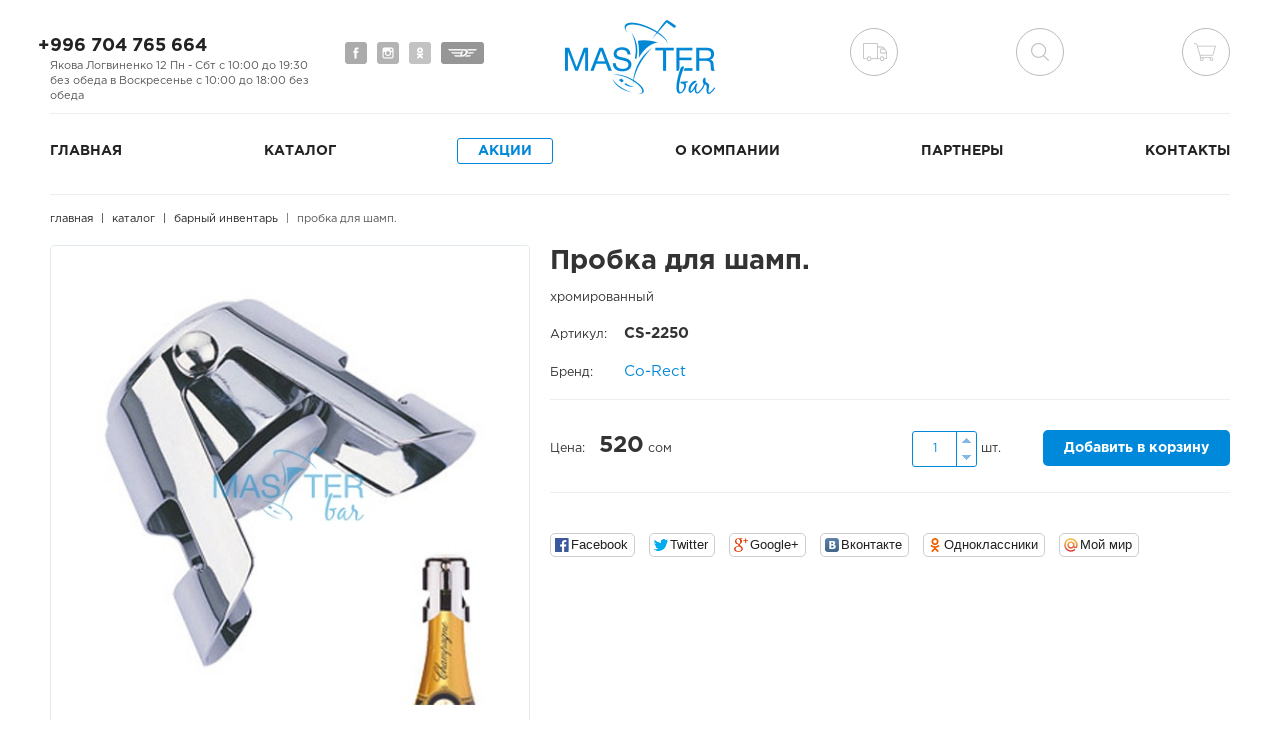

--- FILE ---
content_type: text/html; charset=utf-8
request_url: http://masterbar.kg/products/probka-dlya-shamp
body_size: 8103
content:
<!DOCTYPE html>
<html lang="ru">
  <head>
    <meta charset="utf-8">
    <title>Пробка для шамп. &mdash; Мастер Бар</title>
<meta name="description" content="хромированный" />
<link rel="canonical" href="http://masterbar.kg/products/probka-dlya-shamp" />
<meta property="og:title" content="Пробка для шамп." />
<meta property="og:description" content="хромированный" />
<meta property="og:image" content="/uploads/product/image/566/large_CS-2250_%D0%9F%D1%80%D0%BE%D0%B1%D0%BA%D0%B0_%D0%B4%D0%BB%D1%8F_%D1%88%D0%B0%D0%BC%D0%BF%D0%B0%D0%BD%D1%81%D0%BA%D0%BE%D0%B3%D0%BE_%D1%85%D1%80%D0%BE%D0%BC%D0%B8%D1%80%D0%BE%D0%B2%D0%B0%D0%BD%D0%BD%D1%8B%D0%B9.jpg" />
<meta property="og:type" content="product" />
<meta property="og:url" content="http://masterbar.kg/products/probka-dlya-shamp" />
<meta property="og:price:amount" content="520" />
<meta property="og:price:currency" content="KGS" />
    <meta name="viewport" content="width=device-width, initial-scale=1, maximum-scale=1, user-scalable=no">
    <meta name="csrf-param" content="authenticity_token" />
<meta name="csrf-token" content="iR0B9S2BSb8hOiM37jt6/sZr72H3vv4k5IqMtQ1MXuhT6oxDhpZdHX7wqb/Tkfhkd9vYFU9spavhBH+yKXChKw==" />

    <link rel="stylesheet" media="all" href="/assets/application-6c79971f047de21849d6c4a546029eaa.css" />

    <!--[if lt IE 9]>
      <script src="/assets/html5shiv-1e14888d612b15db5ddff2eea2eb55e5.js"></script>
      <script src="/assets/respond-3c39e5587da062e79c090d7010418639.js"></script>
    <![endif]-->

  </head>
  <body>
    <header>
  <div class="container-fluid">

    <div class="row">

      <div class="col-sm-3 hidden-xs">
        <div class="base_contacts">
  <a href="tel:+996704765664">+996 704 765 664</a>
  <p>Якова Логвиненко 12 Пн - Сбт с 10:00 до 19:30 без обеда                                                                                                                                                     в Воскресенье с 10:00 до 18:00 без обеда</p>
</div>
      </div>

      <div class="col-sm-2 hidden-xs">
        <ul class="list-inline social">
  <li><a title="Мы на Facebook" class="facebook" href="https://www.facebook.com/%D0%9C%D0%B0%D1%81%D1%82%D0%B5%D1%80-%D0%91%D0%B0%D1%80-%D0%9F%D0%BE%D1%81%D1%83%D0%B4%D0%B0-%D0%B8%D0%B7-%D0%95%D0%B2%D1%80%D0%BE%D0%BF%D1%8B-864919370252193">Мы на Facebook</a></li>
  <li><a title="Мы на Instagram" class="instagram" href="https://instagram.com/masterbarkg">Мы на Instagram</a></li>
  <li><a title="Мы на Одноклассниках" class="odnoklassniki" href="http://ok.ru/profile/564986090829">Мы на Одноклассниках</a></li>
  <li><a title="Мы на Дизеле" class="diesel" href="https://www.youtube.com/channel/UC9HCk3uNXhIH02C7UbGR_kA">Мы на Дизеле</a></li>
</ul>
      </div>

      <div class="col-sm-2">
        <a id="logo" href="/" title="Мастер Бар - посуда для всех">Мастер Бар</a>
      </div>

      <button class="hidden-sm hidden-md hidden-lg collapsed" type="button" data-toggle="collapse" data-target="#navbar-collapse" title="Меню">
        <span class="sr-only">Меню</span>
        <span class="icon-bar"></span>
        <span class="icon-bar"></span>
        <span class="icon-bar"></span>
      </button>

      <div class="col-sm-4 col-sm-push-1">
        <nav class="alternative_navigation">
          <ul class="list-inline">
            <li class="delivery" title="Доставка">
              <a href="/delivery">Доставка</a>
            </li>
            <li id="search-block" class="search" title="Поиск">
              <form action="/products" role="search" id="search">
                <input type="search" placeholder="поиск..." name="q[title_or_description_or_code_contains]">
              </form>

              <a id="search-toggle" href="#search">поиск</a>
            </li>
              <li class="cart" title="Корзина">
              <a href="/cart">Корзина</a>
              </li>
          </ul>
        </nav>
      </div>
    </div>

    <section id="navbar-collapse" class="collapse navbar-collapse">
      <h4>Меню</h4>
      <button class="close-navbar" type="button" data-toggle="collapse" data-target="#navbar-collapse"></button>
      <nav class="main_navigation">
  <ul class="list-unstyled">
    <li>
      <a href="/">Главная</a>
    </li>
    <li>
      <a href="/products">Каталог</a>
    </li>
    <li>
      <a class="active" href="/events">Акции</a>
    </li>
    <li>
      <a href="/about">О&nbsp;компании</a>
    </li>
    <li>
      <a href="/partners">Партнеры</a>
    </li>
    <li>
      <a href="/concacts">Контакты</a>
    </li>
  </ul>
</nav>
    </section>
  </div>
</header>

    <main class="container-fluid">
      
<div id="product">
  <ul class="breadcrumbs">
    <li itemscope itemtype="http://data-vocabulary.org/Breadcrumb"><a itemprop="url" href="/"><span itemprop="title">Главная</span></a></li>
    <li itemscope itemtype="http://data-vocabulary.org/Breadcrumb"><a itemprop="url" href="/products"><span itemprop="title">Каталог</span></a></li>
    <li itemscope itemtype="http://data-vocabulary.org/Breadcrumb"><a itemprop="url" href="/barnyi-inventar"><span itemprop="title">Барный инвентарь</span></a></li>
    <li itemscope itemtype="http://data-vocabulary.org/Breadcrumb"><a itemprop="url" href="/products/probka-dlya-shamp"><span itemprop="title">Пробка для шамп.</span></a></li>
  </ul>

  <div class="row" itemscope itemtype="http://schema.org/Product">
    <div class="col-sm-6 col-md-5">
      <img alt="Пробка для шамп." itemprop="image" class="product_image" srcset="/uploads/product/image/566/large2x_CS-2250_%D0%9F%D1%80%D0%BE%D0%B1%D0%BA%D0%B0_%D0%B4%D0%BB%D1%8F_%D1%88%D0%B0%D0%BC%D0%BF%D0%B0%D0%BD%D1%81%D0%BA%D0%BE%D0%B3%D0%BE_%D1%85%D1%80%D0%BE%D0%BC%D0%B8%D1%80%D0%BE%D0%B2%D0%B0%D0%BD%D0%BD%D1%8B%D0%B9.jpg 2x" src="/uploads/product/image/566/large_CS-2250_%D0%9F%D1%80%D0%BE%D0%B1%D0%BA%D0%B0_%D0%B4%D0%BB%D1%8F_%D1%88%D0%B0%D0%BC%D0%BF%D0%B0%D0%BD%D1%81%D0%BA%D0%BE%D0%B3%D0%BE_%D1%85%D1%80%D0%BE%D0%BC%D0%B8%D1%80%D0%BE%D0%B2%D0%B0%D0%BD%D0%BD%D1%8B%D0%B9.jpg" />
    </div>
    <div class="col-sm-6 col-md-7">
      <h1 itemprop="name">Пробка для шамп.</h1>

      <div class="info">
        <p itemprop="description">хромированный</p>

          <p><span class="label">Артикул:</span> <span class="code">CS-2250</span></p>


        <p><span class="label">Бренд:</span>  <a href="/partners/co-rect">Co-Rect</a></p>
      </div>

        <div class="product_actions">
          <div class="price-block pull-left" itemprop="offers" itemscope itemtype="http://schema.org/Offer">
            <meta content="KGS" itemprop="priceCurrency">
            <p>Цена: <span class='price'>520</span>&nbsp;сом</p>
          </div>

          <form class="pull-right" action="/products/probka-dlya-shamp/order" accept-charset="UTF-8" method="post"><input name="utf8" type="hidden" value="&#x2713;" /><input type="hidden" name="authenticity_token" value="Q0pIO1SAfn3SrV5oE+6aKPcN5qMPrmJQaHrYuwM++LOZvcWN/5dq341n1OAuRBiyRr3R17d8Od9t9Cu8JwIHcA==" />
            <div class="quantity">
              <input type="text" name="quantity" value="1" />
              <button type="button" class="plus">+</button>
              <button type="button" class="minus">-</button>
              шт.
            </div>
            <button type="submit">Добавить в корзину</button>
</form>          <div class="clearfix"></div>
        </div>

      <ul class="sharing list-inline">
  <li><a target="_blank" href="http://www.facebook.com/sharer.php?s=100&amp;p%5Btitle%5D=%D0%9F%D1%80%D0%BE%D0%B1%D0%BA%D0%B0+%D0%B4%D0%BB%D1%8F+%D1%88%D0%B0%D0%BC%D0%BF.&amp;p%5Burl%5D=http%3A%2F%2Fmasterbar.kg%2Fproducts%2Fprobka-dlya-shamp" class="facebook">Facebook</a></li>
  <li><a target="_blank" href="http://twitter.com/share?text=%D0%9F%D1%80%D0%BE%D0%B1%D0%BA%D0%B0+%D0%B4%D0%BB%D1%8F+%D1%88%D0%B0%D0%BC%D0%BF.&amp;url=http%3A%2F%2Fmasterbar.kg%2Fproducts%2Fprobka-dlya-shamp" class="twitter">Twitter</a></li>
  <li><a target="_blank" href="http://plus.google.com/share?url=http%3A%2F%2Fmasterbar.kg%2Fproducts%2Fprobka-dlya-shamp" class="gplus">Google+</a></li>
  <li><a target="_blank" href="http://vk.com/share.php?url=http%3A%2F%2Fmasterbar.kg%2Fproducts%2Fprobka-dlya-shamp&amp;title=%D0%9F%D1%80%D0%BE%D0%B1%D0%BA%D0%B0+%D0%B4%D0%BB%D1%8F+%D1%88%D0%B0%D0%BC%D0%BF." class="vkontakte">Вконтакте</a></li>
  <li><a target="_blank" href="http://www.odnoklassniki.ru/dk?st.cmd=addShare&amp;st.s=1&amp;st.comments=%D0%9F%D1%80%D0%BE%D0%B1%D0%BA%D0%B0+%D0%B4%D0%BB%D1%8F+%D1%88%D0%B0%D0%BC%D0%BF.&amp;st._surl=http%3A%2F%2Fmasterbar.kg%2Fproducts%2Fprobka-dlya-shamp" class="odnoklassniki">Одноклассники</a></li>
  <li><a target="_blank" href="http://connect.mail.ru/share?url=http%3A%2F%2Fmasterbar.kg%2Fproducts%2Fprobka-dlya-shamp&amp;title=%D0%9F%D1%80%D0%BE%D0%B1%D0%BA%D0%B0+%D0%B4%D0%BB%D1%8F+%D1%88%D0%B0%D0%BC%D0%BF." class="moimir">Мой мир</a></li>
</ul>
    </div>
  </div>

  <section id="related">
    <h2>С этим продуктом покупают</h2>

    <div class="row" role="list" itemscope itemtype="http://schema.org/ItemList">
      <div class="product col-xs-6 col-sm-4 col-md-3" role="listitem" itemscope itemtype="http://schema.org/Product" itemprop="itemListElement">
  <div class="wrapper">
    <a class="image_link" href="/products/vari-skovoroda-litaya-dolce-litta-26sm">
      <img alt=" Vari / Сковорода литая Dolcе Litta, 26см" itemprop="image" srcset="/uploads/product/image/2527/thumbnail2x_12311764-1.jpg 2x" src="/uploads/product/image/2527/thumbnail_12311764-1.jpg" />
</a>    <a href="/products/vari-skovoroda-litaya-dolce-litta-26sm">
      <h3 itemprop="name"> Vari / Сковорода литая Dolcе Litta, 26см</h3>
</a>    <p class="hidden" itemprop="description">Сковорода изготовлена из качественного алюминия методом литья, имеет универсальный корпус со скошенными бортами и утолщенным дном. Готовить вкусно и разнообразно теперь не составит труда. Антипригарное покрытие Xylan, которое используется для посуды этой серии, выдерживает высокие температуры, и длительный нагрев при приготовлении пищи и позволит использовать сковородку без масла или с минимальным его количеством. Увеличенная высота стенок и удачный радиус скругления бортов облегчает перемешивание пищи и уменьшает количество брызг. Удобная ручка сделана из прочного ненагревающегося термостойкого пластика. Покрытие не содержит PFOA (перфтороктановую кислоту), поэтому безопасно для человека. Изделие подходит для газовых, электрических и стеклокерамических плит. Можно мыть в посудомоечной машине.</p>
      <div class="pull-left price-wrapper" itemprop="offers" itemscope itemtype="http://schema.org/Offer">
        <meta content="KGS" itemprop="priceCurrency">
        <span class='price'>2010</span>&nbsp;сом
      </div>

      <form class="button_to" method="post" action="/products/vari-skovoroda-litaya-dolce-litta-26sm/order"><button class="pull-right" type="submit">
        Купить
</button><input type="hidden" name="authenticity_token" value="LghLujmbnjFaIHMPN/Qqn44voR9IkWj1Zy7wlt6l8xv0/8YMkoyKkwXq+YcKXqgFP5+Wa/BDM3pioAOR+pkM2A==" /></form>    <div class="clearfix"></div>
  </div>
</div>
<div class="product col-xs-6 col-sm-4 col-md-3" role="listitem" itemscope itemtype="http://schema.org/Product" itemprop="itemListElement">
  <div class="wrapper">
    <a class="image_link" href="/products/podstavka-detskaya-svetlo-rozovyi">
      <img alt="ПОДСТАВКА ДЕТСКАЯ (СВЕТЛО-РОЗОВЫЙ)" itemprop="image" srcset="/uploads/product/image/3377/thumbnail2x_431367133_%D0%9F%D0%9E%D0%94%D0%A1%D0%A2%D0%90%D0%92%D0%9A%D0%90_%D0%94%D0%95%D0%A2%D0%A1%D0%9A%D0%90%D0%AF__%D0%A1%D0%B2%D0%B5%D1%82%D0%BB%D0%BE-%D1%80%D0%BE%D0%B7%D0%BE%D0%B2%D1%8B%D0%B9_.jpg 2x" src="/uploads/product/image/3377/thumbnail_431367133_%D0%9F%D0%9E%D0%94%D0%A1%D0%A2%D0%90%D0%92%D0%9A%D0%90_%D0%94%D0%95%D0%A2%D0%A1%D0%9A%D0%90%D0%AF__%D0%A1%D0%B2%D0%B5%D1%82%D0%BB%D0%BE-%D1%80%D0%BE%D0%B7%D0%BE%D0%B2%D1%8B%D0%B9_.jpg" />
</a>    <a href="/products/podstavka-detskaya-svetlo-rozovyi">
      <h3 itemprop="name">ПОДСТАВКА ДЕТСКАЯ (СВЕТЛО-РОЗОВЫЙ)</h3>
</a>    <p class="hidden" itemprop="description">Прочная, но легкая и удобная в переноске детская подставка — многофункциональный помощник для ребенка. Поможет дотянуться до раковины, унитаза, а также достать любимую игрушку с полки. Малыш сможет самостоятельно передвигать её с места на место или использовать как стульчик. Рифленая (антискользящая) поверхность и специальные резиновые вставки обеспечивают безопасность и удобство при использовании. Разнообразная цветовая гамма позволяет подставке вписаться в любой интерьер. Изготавливается их прочного полипропилена и полностью безопасна для здоровья.
</p>
      <div class="pull-left price-wrapper" itemprop="offers" itemscope itemtype="http://schema.org/Offer">
        <meta content="KGS" itemprop="priceCurrency">
        <span class='price'>562</span>&nbsp;сома
      </div>

      <form class="button_to" method="post" action="/products/podstavka-detskaya-svetlo-rozovyi/order"><button class="pull-right" type="submit">
        Купить
</button><input type="hidden" name="authenticity_token" value="mXZb1z7E49I5KDOZTm9RO7OrAXvLAi0ViN13bU1I5g9DgdZhldP3cGbiuRFzxdOhAhs2D3PQdpqNU4RqaXQZzA==" /></form>    <div class="clearfix"></div>
  </div>
</div>
<div class="product col-xs-6 col-sm-4 col-md-3" role="listitem" itemscope itemtype="http://schema.org/Product" itemprop="itemListElement">
  <div class="wrapper">
    <a class="image_link" href="/products/vilka-stolovaya-eternum-utah-1810">
      <img alt="Вилка столовая Eternum Utah 18/10" itemprop="image" srcset="/uploads/product/image/2424/thumbnail2x_IMG_20210604_143448.jpg 2x" src="/uploads/product/image/2424/thumbnail_IMG_20210604_143448.jpg" />
</a>    <a href="/products/vilka-stolovaya-eternum-utah-1810">
      <h3 itemprop="name">Вилка столовая Eternum Utah 18/10</h3>
</a>    <p class="hidden" itemprop="description">Благодаря дизайну вне времени недорогие столовые приборы этой коллекции прекрасно подходят для сервировки любого стола.

Арт. 973

ОПИСАНИЕ
Нержавеющая сталь 18/10
Отделка Глянцево-блестящая отделка</p>
      <div class="pull-left price-wrapper" itemprop="offers" itemscope itemtype="http://schema.org/Offer">
        <meta content="KGS" itemprop="priceCurrency">
        <span class='price'>276</span>&nbsp;сом
      </div>

      <form class="button_to" method="post" action="/products/vilka-stolovaya-eternum-utah-1810/order"><button class="pull-right" type="submit">
        Купить
</button><input type="hidden" name="authenticity_token" value="buSdGXUbyglfexVmJIKMr+z5GsAQKlFTF55Tbvx+uOa0ExCv3gzeqwCxn+4ZKA41XUkttKj4CtwSEKBp2EJHJQ==" /></form>    <div class="clearfix"></div>
  </div>
</div>
<div class="product col-xs-6 col-sm-4 col-md-3" role="listitem" itemscope itemtype="http://schema.org/Product" itemprop="itemListElement">
  <div class="wrapper">
    <a class="image_link" href="/products/salfetnitsa-eba72b1d-e3af-4271-a84a-4cdb3a24f331">
      <img alt="Салфетница" itemprop="image" srcset="/uploads/product/image/304/thumbnail2x_2792_%D0%A1%D0%B0%D0%BB%D1%84%D0%B5%D1%82%D0%BD%D0%B8%D1%86%D0%B0_Victoria_2.jpg 2x" src="/uploads/product/image/304/thumbnail_2792_%D0%A1%D0%B0%D0%BB%D1%84%D0%B5%D1%82%D0%BD%D0%B8%D1%86%D0%B0_Victoria_2.jpg" />
</a>    <a href="/products/salfetnitsa-eba72b1d-e3af-4271-a84a-4cdb3a24f331">
      <h3 itemprop="name">Салфетница</h3>
</a>    <p class="hidden" itemprop="description"></p>
      <div class="pull-left price-wrapper" itemprop="offers" itemscope itemtype="http://schema.org/Offer">
        <meta content="KGS" itemprop="priceCurrency">
        <span class='price'>380</span>&nbsp;сом
      </div>

      <form class="button_to" method="post" action="/products/salfetnitsa-eba72b1d-e3af-4271-a84a-4cdb3a24f331/order"><button class="pull-right" type="submit">
        Купить
</button><input type="hidden" name="authenticity_token" value="k6NMfukXBi1fRox+tniWRTeOXteoJz9xbkLIsFseJqhJVMHIQgASjwCMBvaL0hTfhj5poxD1ZP5rzDu3fyLZaw==" /></form>    <div class="clearfix"></div>
  </div>
</div>

    </div>
  </section>

  <section id="partners">
  <h2>Наши партнеры</h2>
  <ul class="list-inline">
    <li>
  <a title="Billiet" href="/partners/billiet"><img alt="Billiet" src="/uploads/manufacturer/logo/1/thumb_billiet.jpg" /></a>
</li><li>
  <a title="Bormioli Rocco" href="/partners/bormioli-rocco"><img alt="Bormioli Rocco" src="/uploads/manufacturer/logo/2/thumb_bormioli_rocco.png" /></a>
</li><li>
  <a title="Cambro" href="/partners/cambro"><img alt="Cambro" src="/uploads/manufacturer/logo/3/thumb_cambro.png" /></a>
</li><li>
  <a title="Co-Rect" href="/partners/co-rect"><img alt="Co-Rect" src="/uploads/manufacturer/logo/4/thumb_co_rect.png" /></a>
</li><li>
  <a title="Crisa" href="/partners/crisa"><img alt="Crisa" src="/uploads/manufacturer/logo/5/thumb_crisa.png" /></a>
</li><li>
  <a title="Duralex International" href="/partners/duralex-international"><img alt="Duralex International" src="/uploads/manufacturer/logo/6/thumb_duralex.png" /></a>
</li><li>
  <a title="Fertile Porcelain" href="/partners/fertile-porcelain"><img alt="Fertile Porcelain" src="/uploads/manufacturer/logo/8/thumb_fertile_porcelain.jpg" /></a>
</li><li>
  <a title="Kogler" href="/partners/kogler"><img alt="Kogler" src="/uploads/manufacturer/logo/9/thumb_kogler.png" /></a>
</li><li>
  <a title="Lubiana" href="/partners/lubiana"><img alt="Lubiana" src="/uploads/manufacturer/logo/11/thumb_lubiana.png" /></a>
</li><li>
  <a title="Revol" href="/partners/revol"><img alt="Revol" src="/uploads/manufacturer/logo/12/thumb_revol.png" /></a>
</li><li>
  <a title="Steelite" href="/partners/steelite"><img alt="Steelite" src="/uploads/manufacturer/logo/14/thumb_steelite.png" /></a>
</li><li>
  <a title="Libbey" href="/partners/libbey"><img alt="Libbey" src="/uploads/manufacturer/logo/10/thumb_Libbey.jpg" /></a>
</li><li>
  <a title="Carl Schmidt" href="/partners/schmidt-sohn-gmbh-cie"><img alt="Carl Schmidt" src="/uploads/manufacturer/logo/13/thumb_IMG_0789.jpg" /></a>
</li><li>
  <a title="ООО &quot;Вега и К&quot; " href="/partners/ooo-vega-i-k"><img alt="ООО &quot;Вега и К&quot; " src="/uploads/manufacturer/logo/43/thumb_fon_1.jpg" /></a>
</li><li>
  <a title="Tablecraft" href="/partners/tablecraft"><img alt="Tablecraft" src="/uploads/manufacturer/logo/16/thumb_tablecraft.jpg" /></a>
</li><li>
  <a title="Supreminox" href="/partners/supreminox"><img alt="Supreminox" src="/uploads/manufacturer/logo/15/thumb_supreminox.jpg" /></a>
</li><li>
  <a title="Luminarc" href="/partners/luminarc"><img alt="Luminarc" src="/uploads/manufacturer/logo/18/thumb_lumianrc_logosd.png" /></a>
</li><li>
  <a title="Eternum" href="/partners/eternum"><img alt="Eternum" src="/uploads/manufacturer/logo/7/thumb_Eternum_Logo.png" /></a>
</li><li>
  <a title="Tramontina" href="/partners/tramontina"><img alt="Tramontina" src="/uploads/manufacturer/logo/44/thumb_tramontina-vector-logo.png" /></a>
</li><li>
  <a title="https://instagram.com/masterbarkg" href="/partners/instagram"><img alt="https://instagram.com/masterbarkg" src="/uploads/manufacturer/logo/47/thumb_735145cfe0a4.png" /></a>
</li><li>
  <a title="Группа компаний «ТОНАР» «NISUS»" href="/partners/gruppa-kompanii-tonar-nisus"><img alt="Группа компаний «ТОНАР» «NISUS»" src="/uploads/manufacturer/logo/49/thumb_maxresdefault.jpg" /></a>
</li><li>
  <a title="Бытпласт" href="/partners/bytplast"><img alt="Бытпласт" src="/uploads/manufacturer/logo/51/thumb_logo.png" /></a>
</li><li>
  <a title="Royal Leerdam" href="/partners/royal-leerdam"><img alt="Royal Leerdam" src="/uploads/manufacturer/logo/20/thumb_IMG_1734.JPG" /></a>
</li><li>
  <a title="Борисовская Керамика" href="/partners/borisovskaya-keramika"><img alt="Борисовская Керамика" src="/uploads/manufacturer/logo/23/thumb_logo_2.png" /></a>
</li><li>
  <a title="Vari" href="/partners/vari"><img alt="Vari" src="/uploads/manufacturer/logo/24/thumb_Vari.png" /></a>
</li><li>
  <a title="Domenik" href="/partners/domenik"><img alt="Domenik" src="/uploads/manufacturer/logo/26/thumb_Domenik-logo.jpg" /></a>
</li><li>
  <a title="Гвура " href="/partners/gvura"><img alt="Гвура " src="/uploads/manufacturer/logo/40/thumb_jarko_011.jpg" /></a>
</li><li>
  <a title="tupperware" href="/partners/tupperware"><img alt="tupperware" src="/uploads/manufacturer/logo/46/thumb_190216_3708.jpg" /></a>
</li><li>
  <a title="&quot;Доляна&quot;  текстиль для кухни  " href="/partners/dolyana-tekstil-dlya-kuhni"><img alt="&quot;Доляна&quot;  текстиль для кухни  " src="/uploads/manufacturer/logo/41/thumb_%D0%B4%D0%BE%D0%BB%D1%8F%D0%BD%D0%B0_%D0%BB%D0%BE%D0%B3%D0%BE%D1%82%D0%B8%D0%BF.jpg" /></a>
</li><li>
  <a title="Pasabahce" href="/partners/pasabahce"><img alt="Pasabahce" src="/uploads/manufacturer/logo/27/thumb_pasabahce.png" /></a>
</li><li>
  <a title="Гусь Хрустальный " href="/partners/gus-hrustalnyi"><img alt="Гусь Хрустальный " src="/uploads/manufacturer/logo/31/thumb_gus_xrustal_logo.png" /></a>
</li><li>
  <a title="Brizol" href="/partners/brizol"><img alt="Brizol" src="/uploads/manufacturer/logo/32/thumb_Brizol1.png" /></a>
</li><li>
  <a title="Нытва" href="/partners/nytva"><img alt="Нытва" src="/uploads/manufacturer/logo/33/thumb_%D0%9D%D1%8B%D1%82%D0%B2%D0%B0.jpg" /></a>
</li><li>
  <a title="ИКЕА" href="/partners/ikea"><img alt="ИКЕА" src="/uploads/manufacturer/logo/45/thumb_dqXBpmS8gsn8zo8qhdeuGJ.jpg" /></a>
</li><li>
  <a title="MAYSTERNYA" href="/partners/maysternya"><img alt="MAYSTERNYA" src="/uploads/manufacturer/logo/48/thumb_1208082_0.jpg" /></a>
</li><li>
  <a title="Apollo" href="/partners/apollo"><img alt="Apollo" src="/uploads/manufacturer/logo/50/thumb_5qyofxo2v3cmlspo.jpg" /></a>
</li><li>
  <a title="Гардарика" href="/partners/gardarika"><img alt="Гардарика" src="/uploads/manufacturer/logo/52/thumb_%D0%B3%D0%B0%D1%80%D0%B4%D0%B0%D1%80%D0%B8%D0%BA%D0%B0.png" /></a>
</li><li>
  <a title="Cosy &amp; Trendy" href="/partners/cosy-trendy"><img alt="Cosy &amp; Trendy" src="/uploads/manufacturer/logo/34/thumb_cosy___trendy.png" /></a>
</li><li>
  <a title="Доляна" href="/partners/dolyana"><img alt="Доляна" src="/uploads/manufacturer/logo/35/thumb_%D0%94%D0%BE%D0%BB%D1%8F%D0%BD%D0%B0.gif" /></a>
</li><li>
  <a title="Pyrex " href="/partners/pyrex"><img alt="Pyrex " src="/uploads/manufacturer/logo/21/thumb_Pyrex.jpg" /></a>
</li><li>
  <a title="Arcopal" href="/partners/arcopal"><img alt="Arcopal" src="/uploads/manufacturer/logo/37/thumb_arcopal.png" /></a>
</li><li>
  <a title="Beaumont" href="/partners/beaumont"><img alt="Beaumont" src="/uploads/manufacturer/logo/38/thumb_beaumont.aa2a9424.png" /></a>
</li>
  </ul>
</section>
</div>
    </main>

    <footer>
  <div class="container-fluid">
    <div class="navigation">
      <div class="row">
        <div class="hidden-xs col-sm-4 col-md-3">
          <nav class="main_navigation">
  <ul class="list-unstyled">
    <li>
      <a href="/">Главная</a>
    </li>
    <li>
      <a href="/products">Каталог</a>
    </li>
    <li>
      <a class="active" href="/events">Акции</a>
    </li>
    <li>
      <a href="/about">О&nbsp;компании</a>
    </li>
    <li>
      <a href="/partners">Партнеры</a>
    </li>
    <li>
      <a href="/concacts">Контакты</a>
    </li>
  </ul>
</nav>
        </div>
        <div class="hidden-xs col-sm-4 col-md-push-1">
          <div class="base_contacts">
  <a href="tel:+996704765664">+996 704 765 664</a>
  <p>Якова Логвиненко 12 Пн - Сбт с 10:00 до 19:30 без обеда                                                                                                                                                     в Воскресенье с 10:00 до 18:00 без обеда</p>
</div>
        </div>

        <div class="col-sm-4 col-md-push-1">
          <ul class="list-inline social">
  <li><a title="Мы на Facebook" class="facebook" href="https://www.facebook.com/%D0%9C%D0%B0%D1%81%D1%82%D0%B5%D1%80-%D0%91%D0%B0%D1%80-%D0%9F%D0%BE%D1%81%D1%83%D0%B4%D0%B0-%D0%B8%D0%B7-%D0%95%D0%B2%D1%80%D0%BE%D0%BF%D1%8B-864919370252193">Мы на Facebook</a></li>
  <li><a title="Мы на Instagram" class="instagram" href="https://instagram.com/masterbarkg">Мы на Instagram</a></li>
  <li><a title="Мы на Одноклассниках" class="odnoklassniki" href="http://ok.ru/profile/564986090829">Мы на Одноклассниках</a></li>
  <li><a title="Мы на Дизеле" class="diesel" href="https://www.youtube.com/channel/UC9HCk3uNXhIH02C7UbGR_kA">Мы на Дизеле</a></li>
</ul>
        </div>

      </div>
    </div>
    <p class="copyright">
      &copy; Мастер Бар 2008 - 2025
    </p>
  </div>
</footer>

    <script src="/assets/application-0bb5b626162ac1b773f4f621fc9471f4.js"></script>

      <script>
        (function(i,s,o,g,r,a,m){i['GoogleAnalyticsObject']=r;i[r]=i[r]||function(){
        (i[r].q=i[r].q||[]).push(arguments)},i[r].l=1*new Date();a=s.createElement(o),
        m=s.getElementsByTagName(o)[0];a.async=1;a.src=g;m.parentNode.insertBefore(a,m)
        })(window,document,'script','//www.google-analytics.com/analytics.js','ga');

        ga('create', 'UA-22139236-4', 'auto');
        ga('send', 'pageview');

      </script>
  </body>
</html>


--- FILE ---
content_type: text/css
request_url: http://masterbar.kg/assets/application-6c79971f047de21849d6c4a546029eaa.css
body_size: 27766
content:
.slick-slider{position:relative;display:block;-moz-box-sizing:border-box;box-sizing:border-box;-webkit-user-select:none;-moz-user-select:none;-ms-user-select:none;user-select:none;-webkit-touch-callout:none;-khtml-user-select:none;-ms-touch-action:pan-y;touch-action:pan-y;-webkit-tap-highlight-color:transparent}.slick-list{position:relative;display:block;overflow:hidden;margin:0;padding:0}.slick-list:focus{outline:none}.slick-list.dragging{cursor:pointer;cursor:hand}.slick-slider .slick-track,.slick-slider .slick-list{-webkit-transform:translate3d(0, 0, 0);-moz-transform:translate3d(0, 0, 0);-ms-transform:translate3d(0, 0, 0);-o-transform:translate3d(0, 0, 0);transform:translate3d(0, 0, 0)}.slick-track{position:relative;top:0;left:0;display:block}.slick-track:before,.slick-track:after{display:table;content:''}.slick-track:after{clear:both}.slick-loading .slick-track{visibility:hidden}.slick-slide{display:none;float:left;height:100%;min-height:1px}[dir='rtl'] .slick-slide{float:right}.slick-slide img{display:block}.slick-slide.slick-loading img{display:none}.slick-slide.dragging img{pointer-events:none}.slick-initialized .slick-slide{display:block}.slick-loading .slick-slide{visibility:hidden}.slick-vertical .slick-slide{display:block;height:auto;border:1px solid transparent}@font-face{font-family:"GothamProRegular";src:url(/assets/GothamProRegular-d6e8f0c68b2b152f3c95ebd74fa73254.eot);src:url(/assets/GothamProRegular-d6e8f0c68b2b152f3c95ebd74fa73254.eot?#iefix) format("embedded-opentype"),url(/assets/GothamProRegular-fc99cf178af00711a50641041c262299.woff) format("woff"),url(/assets/GothamProRegular-d6965832ac1eea51bf57c7c80a80971d.ttf) format("truetype");font-style:normal;font-weight:normal}@font-face{font-family:"GothamProBold";src:url(/assets/GothamProBold-28a2f2b09161148729387364e0e36609.eot);src:url(/assets/GothamProBold-28a2f2b09161148729387364e0e36609.eot?#iefix) format("embedded-opentype"),url(/assets/GothamProBold-a6476ecd204ff2e520dc71e540c06852.woff) format("woff"),url(/assets/GothamProBold-3e557c7fab919d3f557f37bf902c16e6.ttf) format("truetype");font-style:normal;font-weight:normal}/*! normalize.css v3.0.2 | MIT License | git.io/normalize */html{font-family:sans-serif;-ms-text-size-adjust:100%;-webkit-text-size-adjust:100%}body{margin:0}article,aside,details,figcaption,figure,footer,header,hgroup,main,menu,nav,section,summary{display:block}audio,canvas,progress,video{display:inline-block;vertical-align:baseline}audio:not([controls]){display:none;height:0}[hidden],template{display:none}a{background-color:transparent}a:active,a:hover{outline:0}abbr[title]{border-bottom:1px dotted}b,strong{font-weight:bold}dfn{font-style:italic}h1{font-size:2em;margin:0.67em 0}mark{background:#ff0;color:#000}small{font-size:80%}sub,sup{font-size:75%;line-height:0;position:relative;vertical-align:baseline}sup{top:-0.5em}sub{bottom:-0.25em}img{border:0}svg:not(:root){overflow:hidden}figure{margin:1em 40px}hr{-moz-box-sizing:content-box;box-sizing:content-box;height:0}pre{overflow:auto}code,kbd,pre,samp{font-family:monospace, monospace;font-size:1em}button,input,optgroup,select,textarea{color:inherit;font:inherit;margin:0}button{overflow:visible}button,select{text-transform:none}button,html input[type="button"],input[type="reset"],input[type="submit"]{-webkit-appearance:button;cursor:pointer}button[disabled],html input[disabled]{cursor:default}button::-moz-focus-inner,input::-moz-focus-inner{border:0;padding:0}input{line-height:normal}input[type="checkbox"],input[type="radio"]{box-sizing:border-box;padding:0}input[type="number"]::-webkit-inner-spin-button,input[type="number"]::-webkit-outer-spin-button{height:auto}input[type="search"]{-webkit-appearance:textfield;-moz-box-sizing:content-box;-webkit-box-sizing:content-box;box-sizing:content-box}input[type="search"]::-webkit-search-cancel-button,input[type="search"]::-webkit-search-decoration{-webkit-appearance:none}fieldset{border:1px solid #c0c0c0;margin:0 2px;padding:0.35em 0.625em 0.75em}legend{border:0;padding:0}textarea{overflow:auto}optgroup{font-weight:bold}table{border-collapse:collapse;border-spacing:0}td,th{padding:0}/*! Source: https://github.com/h5bp/html5-boilerplate/blob/master/src/css/main.css */@media print{*,*:before,*:after{background:transparent !important;color:#000 !important;box-shadow:none !important;text-shadow:none !important}a,a:visited{text-decoration:underline}a[href]:after{content:" (" attr(href) ")"}abbr[title]:after{content:" (" attr(title) ")"}a[href^="#"]:after,a[href^="javascript:"]:after{content:""}pre,blockquote{border:1px solid #999;page-break-inside:avoid}thead{display:table-header-group}tr,img{page-break-inside:avoid}img{max-width:100% !important}p,h2,h3{orphans:3;widows:3}h2,h3{page-break-after:avoid}select{background:#fff !important}.navbar{display:none}.btn>.caret,.dropup>.btn>.caret{border-top-color:#000 !important}.label{border:1px solid #000}.table{border-collapse:collapse !important}.table td,.table th{background-color:#fff !important}.table-bordered th,.table-bordered td{border:1px solid #ddd !important}}*{-webkit-box-sizing:border-box;-moz-box-sizing:border-box;box-sizing:border-box}*:before,*:after{-webkit-box-sizing:border-box;-moz-box-sizing:border-box;box-sizing:border-box}html{font-size:10px;-webkit-tap-highlight-color:transparent}body{font-family:"GothamProRegular", Arial, sans-serif;font-size:12.5px;line-height:1.42857143;color:#333333;background-color:#fff}input,button,select,textarea{font-family:inherit;font-size:inherit;line-height:inherit}a{color:#0088d6;text-decoration:none}a:hover,a:focus{color:#00578a;text-decoration:underline}a:focus{outline:thin dotted;outline:5px auto -webkit-focus-ring-color;outline-offset:-2px}figure{margin:0}img{vertical-align:middle}.img-responsive{display:block;max-width:100%;height:auto}.img-rounded{border-radius:6px}.img-thumbnail{padding:4px;line-height:1.42857143;background-color:#fff;border:1px solid #ddd;border-radius:4px;-webkit-transition:all 0.2s ease-in-out;-o-transition:all 0.2s ease-in-out;transition:all 0.2s ease-in-out;display:inline-block;max-width:100%;height:auto}.img-circle{border-radius:50%}hr{margin-top:17px;margin-bottom:17px;border:0;border-top:1px solid #eeeeee}.sr-only{position:absolute;width:1px;height:1px;margin:-1px;padding:0;overflow:hidden;clip:rect(0, 0, 0, 0);border:0}.sr-only-focusable:active,.sr-only-focusable:focus{position:static;width:auto;height:auto;margin:0;overflow:visible;clip:auto}[role="button"]{cursor:pointer}h1,h2,h3,h4,h5,h6,.h1,.h2,.h3,.h4,.h5,.h6{font-family:inherit;font-weight:500;line-height:1.1;color:inherit}h1 small,h1 .small,h2 small,h2 .small,h3 small,h3 .small,h4 small,h4 .small,h5 small,h5 .small,h6 small,h6 .small,.h1 small,.h1 .small,.h2 small,.h2 .small,.h3 small,.h3 .small,.h4 small,.h4 .small,.h5 small,.h5 .small,.h6 small,.h6 .small{font-weight:normal;line-height:1;color:#777777}h1,.h1,h2,.h2,h3,.h3{margin-top:17px;margin-bottom:8.5px}h1 small,h1 .small,.h1 small,.h1 .small,h2 small,h2 .small,.h2 small,.h2 .small,h3 small,h3 .small,.h3 small,.h3 .small{font-size:65%}h4,.h4,h5,.h5,h6,.h6{margin-top:8.5px;margin-bottom:8.5px}h4 small,h4 .small,.h4 small,.h4 .small,h5 small,h5 .small,.h5 small,.h5 .small,h6 small,h6 .small,.h6 small,.h6 .small{font-size:75%}h1,.h1{font-size:32px}h2,.h2{font-size:26px}h3,.h3{font-size:22px}h4,.h4{font-size:16px}h5,.h5{font-size:12.5px}h6,.h6{font-size:11px}p{margin:0 0 8.5px}.lead{margin-bottom:17px;font-size:14px;font-weight:300;line-height:1.4}@media (min-width: 768px){.lead{font-size:18.75px}}small,.small{font-size:88%}mark,.mark{background-color:#fcf8e3;padding:.2em}.text-left{text-align:left}.text-right{text-align:right}.text-center{text-align:center}.text-justify{text-align:justify}.text-nowrap{white-space:nowrap}.text-lowercase{text-transform:lowercase}.text-uppercase,.initialism{text-transform:uppercase}.text-capitalize{text-transform:capitalize}.text-muted{color:#777777}.text-primary{color:#337ab7}a.text-primary:hover{color:#286090}.text-success{color:#3c763d}a.text-success:hover{color:#2b542c}.text-info{color:#31708f}a.text-info:hover{color:#245269}.text-warning{color:#8a6d3b}a.text-warning:hover{color:#66512c}.text-danger{color:#a94442}a.text-danger:hover{color:#843534}.bg-primary{color:#fff}.bg-primary{background-color:#337ab7}a.bg-primary:hover{background-color:#286090}.bg-success{background-color:#dff0d8}a.bg-success:hover{background-color:#c1e2b3}.bg-info{background-color:#d9edf7}a.bg-info:hover{background-color:#afd9ee}.bg-warning{background-color:#fcf8e3}a.bg-warning:hover{background-color:#f7ecb5}.bg-danger{background-color:#f2dede}a.bg-danger:hover{background-color:#e4b9b9}.page-header{padding-bottom:7.5px;margin:34px 0 17px;border-bottom:1px solid #eeeeee}ul,ol{margin-top:0;margin-bottom:8.5px}ul ul,ul ol,ol ul,ol ol{margin-bottom:0}.list-unstyled{padding-left:0;list-style:none}.list-inline{padding-left:0;list-style:none;margin-left:-5px}.list-inline>li{display:inline-block;padding-left:5px;padding-right:5px}dl{margin-top:0;margin-bottom:17px}dt,dd{line-height:1.42857143}dt{font-weight:bold}dd{margin-left:0}.dl-horizontal dd:before,.dl-horizontal dd:after{content:" ";display:table}.dl-horizontal dd:after{clear:both}@media (min-width: 768px){.dl-horizontal dt{float:left;width:160px;clear:left;text-align:right;overflow:hidden;text-overflow:ellipsis;white-space:nowrap}.dl-horizontal dd{margin-left:180px}}abbr[title],abbr[data-original-title]{cursor:help;border-bottom:1px dotted #777777}.initialism{font-size:90%}blockquote{padding:8.5px 17px;margin:0 0 17px;font-size:15.625px;border-left:5px solid #eeeeee}blockquote p:last-child,blockquote ul:last-child,blockquote ol:last-child{margin-bottom:0}blockquote footer,blockquote small,blockquote .small{display:block;font-size:80%;line-height:1.42857143;color:#777777}blockquote footer:before,blockquote small:before,blockquote .small:before{content:'\2014 \00A0'}.blockquote-reverse,blockquote.pull-right{padding-right:15px;padding-left:0;border-right:5px solid #eeeeee;border-left:0;text-align:right}.blockquote-reverse footer:before,.blockquote-reverse small:before,.blockquote-reverse .small:before,blockquote.pull-right footer:before,blockquote.pull-right small:before,blockquote.pull-right .small:before{content:''}.blockquote-reverse footer:after,.blockquote-reverse small:after,.blockquote-reverse .small:after,blockquote.pull-right footer:after,blockquote.pull-right small:after,blockquote.pull-right .small:after{content:'\00A0 \2014'}address{margin-bottom:17px;font-style:normal;line-height:1.42857143}.container{margin-right:auto;margin-left:auto;padding-left:10px;padding-right:10px}.container:before,.container:after{content:" ";display:table}.container:after{clear:both}@media (min-width: 768px){.container{width:740px}}@media (min-width: 992px){.container{width:960px}}@media (min-width: 1200px){.container{width:1160px}}.container-fluid{margin-right:auto;margin-left:auto;padding-left:10px;padding-right:10px}.container-fluid:before,.container-fluid:after{content:" ";display:table}.container-fluid:after{clear:both}.row{margin-left:-10px;margin-right:-10px}.row:before,.row:after{content:" ";display:table}.row:after{clear:both}.col-xs-1,.col-sm-1,.col-md-1,.col-lg-1,.col-xs-2,.col-sm-2,.col-md-2,.col-lg-2,.col-xs-3,.col-sm-3,.col-md-3,.col-lg-3,.col-xs-4,.col-sm-4,.col-md-4,.col-lg-4,.col-xs-5,.col-sm-5,.col-md-5,.col-lg-5,.col-xs-6,.col-sm-6,.col-md-6,.col-lg-6,.col-xs-7,.col-sm-7,.col-md-7,.col-lg-7,.col-xs-8,.col-sm-8,.col-md-8,.col-lg-8,.col-xs-9,.col-sm-9,.col-md-9,.col-lg-9,.col-xs-10,.col-sm-10,.col-md-10,.col-lg-10,.col-xs-11,.col-sm-11,.col-md-11,.col-lg-11,.col-xs-12,.col-sm-12,.col-md-12,.col-lg-12{position:relative;min-height:1px;padding-left:10px;padding-right:10px}.col-xs-1,.col-xs-2,.col-xs-3,.col-xs-4,.col-xs-5,.col-xs-6,.col-xs-7,.col-xs-8,.col-xs-9,.col-xs-10,.col-xs-11,.col-xs-12{float:left}.col-xs-1{width:8.33333333%}.col-xs-2{width:16.66666667%}.col-xs-3{width:25%}.col-xs-4{width:33.33333333%}.col-xs-5{width:41.66666667%}.col-xs-6{width:50%}.col-xs-7{width:58.33333333%}.col-xs-8{width:66.66666667%}.col-xs-9{width:75%}.col-xs-10{width:83.33333333%}.col-xs-11{width:91.66666667%}.col-xs-12{width:100%}.col-xs-pull-0{right:auto}.col-xs-pull-1{right:8.33333333%}.col-xs-pull-2{right:16.66666667%}.col-xs-pull-3{right:25%}.col-xs-pull-4{right:33.33333333%}.col-xs-pull-5{right:41.66666667%}.col-xs-pull-6{right:50%}.col-xs-pull-7{right:58.33333333%}.col-xs-pull-8{right:66.66666667%}.col-xs-pull-9{right:75%}.col-xs-pull-10{right:83.33333333%}.col-xs-pull-11{right:91.66666667%}.col-xs-pull-12{right:100%}.col-xs-push-0{left:auto}.col-xs-push-1{left:8.33333333%}.col-xs-push-2{left:16.66666667%}.col-xs-push-3{left:25%}.col-xs-push-4{left:33.33333333%}.col-xs-push-5{left:41.66666667%}.col-xs-push-6{left:50%}.col-xs-push-7{left:58.33333333%}.col-xs-push-8{left:66.66666667%}.col-xs-push-9{left:75%}.col-xs-push-10{left:83.33333333%}.col-xs-push-11{left:91.66666667%}.col-xs-push-12{left:100%}.col-xs-offset-0{margin-left:0%}.col-xs-offset-1{margin-left:8.33333333%}.col-xs-offset-2{margin-left:16.66666667%}.col-xs-offset-3{margin-left:25%}.col-xs-offset-4{margin-left:33.33333333%}.col-xs-offset-5{margin-left:41.66666667%}.col-xs-offset-6{margin-left:50%}.col-xs-offset-7{margin-left:58.33333333%}.col-xs-offset-8{margin-left:66.66666667%}.col-xs-offset-9{margin-left:75%}.col-xs-offset-10{margin-left:83.33333333%}.col-xs-offset-11{margin-left:91.66666667%}.col-xs-offset-12{margin-left:100%}@media (min-width: 768px){.col-sm-1,.col-sm-2,.col-sm-3,.col-sm-4,.col-sm-5,.col-sm-6,.col-sm-7,.col-sm-8,.col-sm-9,.col-sm-10,.col-sm-11,.col-sm-12{float:left}.col-sm-1{width:8.33333333%}.col-sm-2{width:16.66666667%}.col-sm-3{width:25%}.col-sm-4{width:33.33333333%}.col-sm-5{width:41.66666667%}.col-sm-6{width:50%}.col-sm-7{width:58.33333333%}.col-sm-8{width:66.66666667%}.col-sm-9{width:75%}.col-sm-10{width:83.33333333%}.col-sm-11{width:91.66666667%}.col-sm-12{width:100%}.col-sm-pull-0{right:auto}.col-sm-pull-1{right:8.33333333%}.col-sm-pull-2{right:16.66666667%}.col-sm-pull-3{right:25%}.col-sm-pull-4{right:33.33333333%}.col-sm-pull-5{right:41.66666667%}.col-sm-pull-6{right:50%}.col-sm-pull-7{right:58.33333333%}.col-sm-pull-8{right:66.66666667%}.col-sm-pull-9{right:75%}.col-sm-pull-10{right:83.33333333%}.col-sm-pull-11{right:91.66666667%}.col-sm-pull-12{right:100%}.col-sm-push-0{left:auto}.col-sm-push-1{left:8.33333333%}.col-sm-push-2{left:16.66666667%}.col-sm-push-3{left:25%}.col-sm-push-4{left:33.33333333%}.col-sm-push-5{left:41.66666667%}.col-sm-push-6{left:50%}.col-sm-push-7{left:58.33333333%}.col-sm-push-8{left:66.66666667%}.col-sm-push-9{left:75%}.col-sm-push-10{left:83.33333333%}.col-sm-push-11{left:91.66666667%}.col-sm-push-12{left:100%}.col-sm-offset-0{margin-left:0%}.col-sm-offset-1{margin-left:8.33333333%}.col-sm-offset-2{margin-left:16.66666667%}.col-sm-offset-3{margin-left:25%}.col-sm-offset-4{margin-left:33.33333333%}.col-sm-offset-5{margin-left:41.66666667%}.col-sm-offset-6{margin-left:50%}.col-sm-offset-7{margin-left:58.33333333%}.col-sm-offset-8{margin-left:66.66666667%}.col-sm-offset-9{margin-left:75%}.col-sm-offset-10{margin-left:83.33333333%}.col-sm-offset-11{margin-left:91.66666667%}.col-sm-offset-12{margin-left:100%}}@media (min-width: 992px){.col-md-1,.col-md-2,.col-md-3,.col-md-4,.col-md-5,.col-md-6,.col-md-7,.col-md-8,.col-md-9,.col-md-10,.col-md-11,.col-md-12{float:left}.col-md-1{width:8.33333333%}.col-md-2{width:16.66666667%}.col-md-3{width:25%}.col-md-4{width:33.33333333%}.col-md-5{width:41.66666667%}.col-md-6{width:50%}.col-md-7{width:58.33333333%}.col-md-8{width:66.66666667%}.col-md-9{width:75%}.col-md-10{width:83.33333333%}.col-md-11{width:91.66666667%}.col-md-12{width:100%}.col-md-pull-0{right:auto}.col-md-pull-1{right:8.33333333%}.col-md-pull-2{right:16.66666667%}.col-md-pull-3{right:25%}.col-md-pull-4{right:33.33333333%}.col-md-pull-5{right:41.66666667%}.col-md-pull-6{right:50%}.col-md-pull-7{right:58.33333333%}.col-md-pull-8{right:66.66666667%}.col-md-pull-9{right:75%}.col-md-pull-10{right:83.33333333%}.col-md-pull-11{right:91.66666667%}.col-md-pull-12{right:100%}.col-md-push-0{left:auto}.col-md-push-1{left:8.33333333%}.col-md-push-2{left:16.66666667%}.col-md-push-3{left:25%}.col-md-push-4{left:33.33333333%}.col-md-push-5{left:41.66666667%}.col-md-push-6{left:50%}.col-md-push-7{left:58.33333333%}.col-md-push-8{left:66.66666667%}.col-md-push-9{left:75%}.col-md-push-10{left:83.33333333%}.col-md-push-11{left:91.66666667%}.col-md-push-12{left:100%}.col-md-offset-0{margin-left:0%}.col-md-offset-1{margin-left:8.33333333%}.col-md-offset-2{margin-left:16.66666667%}.col-md-offset-3{margin-left:25%}.col-md-offset-4{margin-left:33.33333333%}.col-md-offset-5{margin-left:41.66666667%}.col-md-offset-6{margin-left:50%}.col-md-offset-7{margin-left:58.33333333%}.col-md-offset-8{margin-left:66.66666667%}.col-md-offset-9{margin-left:75%}.col-md-offset-10{margin-left:83.33333333%}.col-md-offset-11{margin-left:91.66666667%}.col-md-offset-12{margin-left:100%}}@media (min-width: 1200px){.col-lg-1,.col-lg-2,.col-lg-3,.col-lg-4,.col-lg-5,.col-lg-6,.col-lg-7,.col-lg-8,.col-lg-9,.col-lg-10,.col-lg-11,.col-lg-12{float:left}.col-lg-1{width:8.33333333%}.col-lg-2{width:16.66666667%}.col-lg-3{width:25%}.col-lg-4{width:33.33333333%}.col-lg-5{width:41.66666667%}.col-lg-6{width:50%}.col-lg-7{width:58.33333333%}.col-lg-8{width:66.66666667%}.col-lg-9{width:75%}.col-lg-10{width:83.33333333%}.col-lg-11{width:91.66666667%}.col-lg-12{width:100%}.col-lg-pull-0{right:auto}.col-lg-pull-1{right:8.33333333%}.col-lg-pull-2{right:16.66666667%}.col-lg-pull-3{right:25%}.col-lg-pull-4{right:33.33333333%}.col-lg-pull-5{right:41.66666667%}.col-lg-pull-6{right:50%}.col-lg-pull-7{right:58.33333333%}.col-lg-pull-8{right:66.66666667%}.col-lg-pull-9{right:75%}.col-lg-pull-10{right:83.33333333%}.col-lg-pull-11{right:91.66666667%}.col-lg-pull-12{right:100%}.col-lg-push-0{left:auto}.col-lg-push-1{left:8.33333333%}.col-lg-push-2{left:16.66666667%}.col-lg-push-3{left:25%}.col-lg-push-4{left:33.33333333%}.col-lg-push-5{left:41.66666667%}.col-lg-push-6{left:50%}.col-lg-push-7{left:58.33333333%}.col-lg-push-8{left:66.66666667%}.col-lg-push-9{left:75%}.col-lg-push-10{left:83.33333333%}.col-lg-push-11{left:91.66666667%}.col-lg-push-12{left:100%}.col-lg-offset-0{margin-left:0%}.col-lg-offset-1{margin-left:8.33333333%}.col-lg-offset-2{margin-left:16.66666667%}.col-lg-offset-3{margin-left:25%}.col-lg-offset-4{margin-left:33.33333333%}.col-lg-offset-5{margin-left:41.66666667%}.col-lg-offset-6{margin-left:50%}.col-lg-offset-7{margin-left:58.33333333%}.col-lg-offset-8{margin-left:66.66666667%}.col-lg-offset-9{margin-left:75%}.col-lg-offset-10{margin-left:83.33333333%}.col-lg-offset-11{margin-left:91.66666667%}.col-lg-offset-12{margin-left:100%}}table{background-color:transparent}caption{padding-top:8px;padding-bottom:8px;color:#777777;text-align:left}th{text-align:left}.table{width:100%;max-width:100%;margin-bottom:17px}.table>thead>tr>th,.table>thead>tr>td,.table>tbody>tr>th,.table>tbody>tr>td,.table>tfoot>tr>th,.table>tfoot>tr>td{padding:8px;line-height:1.42857143;vertical-align:top;border-top:1px solid #ddd}.table>thead>tr>th{vertical-align:bottom;border-bottom:2px solid #ddd}.table>caption+thead>tr:first-child>th,.table>caption+thead>tr:first-child>td,.table>colgroup+thead>tr:first-child>th,.table>colgroup+thead>tr:first-child>td,.table>thead:first-child>tr:first-child>th,.table>thead:first-child>tr:first-child>td{border-top:0}.table>tbody+tbody{border-top:2px solid #ddd}.table .table{background-color:#fff}.table-condensed>thead>tr>th,.table-condensed>thead>tr>td,.table-condensed>tbody>tr>th,.table-condensed>tbody>tr>td,.table-condensed>tfoot>tr>th,.table-condensed>tfoot>tr>td{padding:5px}.table-bordered{border:1px solid #ddd}.table-bordered>thead>tr>th,.table-bordered>thead>tr>td,.table-bordered>tbody>tr>th,.table-bordered>tbody>tr>td,.table-bordered>tfoot>tr>th,.table-bordered>tfoot>tr>td{border:1px solid #ddd}.table-bordered>thead>tr>th,.table-bordered>thead>tr>td{border-bottom-width:2px}.table-striped>tbody>tr:nth-of-type(odd){background-color:#f9f9f9}.table-hover>tbody>tr:hover{background-color:#f5f5f5}table col[class*="col-"]{position:static;float:none;display:table-column}table td[class*="col-"],table th[class*="col-"]{position:static;float:none;display:table-cell}.table>thead>tr>td.active,.table>thead>tr>th.active,.table>thead>tr.active>td,.table>thead>tr.active>th,.table>tbody>tr>td.active,.table>tbody>tr>th.active,.table>tbody>tr.active>td,.table>tbody>tr.active>th,.table>tfoot>tr>td.active,.table>tfoot>tr>th.active,.table>tfoot>tr.active>td,.table>tfoot>tr.active>th{background-color:#f5f5f5}.table-hover>tbody>tr>td.active:hover,.table-hover>tbody>tr>th.active:hover,.table-hover>tbody>tr.active:hover>td,.table-hover>tbody>tr:hover>.active,.table-hover>tbody>tr.active:hover>th{background-color:#e8e8e8}.table>thead>tr>td.success,.table>thead>tr>th.success,.table>thead>tr.success>td,.table>thead>tr.success>th,.table>tbody>tr>td.success,.table>tbody>tr>th.success,.table>tbody>tr.success>td,.table>tbody>tr.success>th,.table>tfoot>tr>td.success,.table>tfoot>tr>th.success,.table>tfoot>tr.success>td,.table>tfoot>tr.success>th{background-color:#dff0d8}.table-hover>tbody>tr>td.success:hover,.table-hover>tbody>tr>th.success:hover,.table-hover>tbody>tr.success:hover>td,.table-hover>tbody>tr:hover>.success,.table-hover>tbody>tr.success:hover>th{background-color:#d0e9c6}.table>thead>tr>td.info,.table>thead>tr>th.info,.table>thead>tr.info>td,.table>thead>tr.info>th,.table>tbody>tr>td.info,.table>tbody>tr>th.info,.table>tbody>tr.info>td,.table>tbody>tr.info>th,.table>tfoot>tr>td.info,.table>tfoot>tr>th.info,.table>tfoot>tr.info>td,.table>tfoot>tr.info>th{background-color:#d9edf7}.table-hover>tbody>tr>td.info:hover,.table-hover>tbody>tr>th.info:hover,.table-hover>tbody>tr.info:hover>td,.table-hover>tbody>tr:hover>.info,.table-hover>tbody>tr.info:hover>th{background-color:#c4e3f3}.table>thead>tr>td.warning,.table>thead>tr>th.warning,.table>thead>tr.warning>td,.table>thead>tr.warning>th,.table>tbody>tr>td.warning,.table>tbody>tr>th.warning,.table>tbody>tr.warning>td,.table>tbody>tr.warning>th,.table>tfoot>tr>td.warning,.table>tfoot>tr>th.warning,.table>tfoot>tr.warning>td,.table>tfoot>tr.warning>th{background-color:#fcf8e3}.table-hover>tbody>tr>td.warning:hover,.table-hover>tbody>tr>th.warning:hover,.table-hover>tbody>tr.warning:hover>td,.table-hover>tbody>tr:hover>.warning,.table-hover>tbody>tr.warning:hover>th{background-color:#faf2cc}.table>thead>tr>td.danger,.table>thead>tr>th.danger,.table>thead>tr.danger>td,.table>thead>tr.danger>th,.table>tbody>tr>td.danger,.table>tbody>tr>th.danger,.table>tbody>tr.danger>td,.table>tbody>tr.danger>th,.table>tfoot>tr>td.danger,.table>tfoot>tr>th.danger,.table>tfoot>tr.danger>td,.table>tfoot>tr.danger>th{background-color:#f2dede}.table-hover>tbody>tr>td.danger:hover,.table-hover>tbody>tr>th.danger:hover,.table-hover>tbody>tr.danger:hover>td,.table-hover>tbody>tr:hover>.danger,.table-hover>tbody>tr.danger:hover>th{background-color:#ebcccc}.table-responsive{overflow-x:auto;min-height:0.01%}@media screen and (max-width: 767px){.table-responsive{width:100%;margin-bottom:12.75px;overflow-y:hidden;-ms-overflow-style:-ms-autohiding-scrollbar;border:1px solid #ddd}.table-responsive>.table{margin-bottom:0}.table-responsive>.table>thead>tr>th,.table-responsive>.table>thead>tr>td,.table-responsive>.table>tbody>tr>th,.table-responsive>.table>tbody>tr>td,.table-responsive>.table>tfoot>tr>th,.table-responsive>.table>tfoot>tr>td{white-space:nowrap}.table-responsive>.table-bordered{border:0}.table-responsive>.table-bordered>thead>tr>th:first-child,.table-responsive>.table-bordered>thead>tr>td:first-child,.table-responsive>.table-bordered>tbody>tr>th:first-child,.table-responsive>.table-bordered>tbody>tr>td:first-child,.table-responsive>.table-bordered>tfoot>tr>th:first-child,.table-responsive>.table-bordered>tfoot>tr>td:first-child{border-left:0}.table-responsive>.table-bordered>thead>tr>th:last-child,.table-responsive>.table-bordered>thead>tr>td:last-child,.table-responsive>.table-bordered>tbody>tr>th:last-child,.table-responsive>.table-bordered>tbody>tr>td:last-child,.table-responsive>.table-bordered>tfoot>tr>th:last-child,.table-responsive>.table-bordered>tfoot>tr>td:last-child{border-right:0}.table-responsive>.table-bordered>tbody>tr:last-child>th,.table-responsive>.table-bordered>tbody>tr:last-child>td,.table-responsive>.table-bordered>tfoot>tr:last-child>th,.table-responsive>.table-bordered>tfoot>tr:last-child>td{border-bottom:0}}fieldset{padding:0;margin:0;border:0;min-width:0}legend{display:block;width:100%;padding:0;margin-bottom:17px;font-size:18.75px;line-height:inherit;color:#333333;border:0;border-bottom:1px solid #e5e5e5}label{display:inline-block;max-width:100%;margin-bottom:5px;font-weight:bold}input[type="search"]{-webkit-box-sizing:border-box;-moz-box-sizing:border-box;box-sizing:border-box}input[type="radio"],input[type="checkbox"]{margin:4px 0 0;margin-top:1px \9;line-height:normal}input[type="file"]{display:block}input[type="range"]{display:block;width:100%}select[multiple],select[size]{height:auto}input[type="file"]:focus,input[type="radio"]:focus,input[type="checkbox"]:focus{outline:thin dotted;outline:5px auto -webkit-focus-ring-color;outline-offset:-2px}output{display:block;padding-top:7px;font-size:12.5px;line-height:1.42857143;color:#555555}.form-control{display:block;width:100%;height:31px;padding:6px 12px;font-size:12.5px;line-height:1.42857143;color:#555555;background-color:#fff;background-image:none;border:1px solid #ccc;border-radius:4px;-webkit-box-shadow:inset 0 1px 1px rgba(0,0,0,0.075);box-shadow:inset 0 1px 1px rgba(0,0,0,0.075);-webkit-transition:border-color ease-in-out 0.15s, box-shadow ease-in-out 0.15s;-o-transition:border-color ease-in-out 0.15s, box-shadow ease-in-out 0.15s;transition:border-color ease-in-out 0.15s, box-shadow ease-in-out 0.15s}.form-control:focus{border-color:#66afe9;outline:0;-webkit-box-shadow:inset 0 1px 1px rgba(0,0,0,0.075),0 0 8px rgba(102,175,233,0.6);box-shadow:inset 0 1px 1px rgba(0,0,0,0.075),0 0 8px rgba(102,175,233,0.6)}.form-control::-moz-placeholder{color:#999;opacity:1}.form-control:-ms-input-placeholder{color:#999}.form-control::-webkit-input-placeholder{color:#999}.form-control[disabled],.form-control[readonly],fieldset[disabled] .form-control{background-color:#eeeeee;opacity:1}.form-control[disabled],fieldset[disabled] .form-control{cursor:not-allowed}textarea.form-control{height:auto}input[type="search"]{-webkit-appearance:none}@media screen and (-webkit-min-device-pixel-ratio: 0){input[type="date"],input[type="time"],input[type="datetime-local"],input[type="month"]{line-height:31px}input[type="date"].input-sm,.input-group-sm input[type="date"],input[type="time"].input-sm,.input-group-sm input[type="time"],input[type="datetime-local"].input-sm,.input-group-sm input[type="datetime-local"],input[type="month"].input-sm,.input-group-sm input[type="month"]{line-height:28px}input[type="date"].input-lg,.input-group-lg input[type="date"],input[type="time"].input-lg,.input-group-lg input[type="time"],input[type="datetime-local"].input-lg,.input-group-lg input[type="datetime-local"],input[type="month"].input-lg,.input-group-lg input[type="month"]{line-height:44px}}.form-group{margin-bottom:15px}.radio,.checkbox{position:relative;display:block;margin-top:10px;margin-bottom:10px}.radio label,.checkbox label{min-height:17px;padding-left:20px;margin-bottom:0;font-weight:normal;cursor:pointer}.radio input[type="radio"],.radio-inline input[type="radio"],.checkbox input[type="checkbox"],.checkbox-inline input[type="checkbox"]{position:absolute;margin-left:-20px;margin-top:4px \9}.radio+.radio,.checkbox+.checkbox{margin-top:-5px}.radio-inline,.checkbox-inline{position:relative;display:inline-block;padding-left:20px;margin-bottom:0;vertical-align:middle;font-weight:normal;cursor:pointer}.radio-inline+.radio-inline,.checkbox-inline+.checkbox-inline{margin-top:0;margin-left:10px}input[type="radio"][disabled],input[type="radio"].disabled,fieldset[disabled] input[type="radio"],input[type="checkbox"][disabled],input[type="checkbox"].disabled,fieldset[disabled] input[type="checkbox"]{cursor:not-allowed}.radio-inline.disabled,fieldset[disabled] .radio-inline,.checkbox-inline.disabled,fieldset[disabled] .checkbox-inline{cursor:not-allowed}.radio.disabled label,fieldset[disabled] .radio label,.checkbox.disabled label,fieldset[disabled] .checkbox label{cursor:not-allowed}.form-control-static{padding-top:7px;padding-bottom:7px;margin-bottom:0;min-height:29.5px}.form-control-static.input-lg,.form-control-static.input-sm{padding-left:0;padding-right:0}.input-sm{height:28px;padding:5px 10px;font-size:11px;line-height:1.5;border-radius:3px}select.input-sm{height:28px;line-height:28px}textarea.input-sm,select[multiple].input-sm{height:auto}.form-group-sm .form-control{height:28px;padding:5px 10px;font-size:11px;line-height:1.5;border-radius:3px}.form-group-sm select.form-control{height:28px;line-height:28px}.form-group-sm textarea.form-control,.form-group-sm select[multiple].form-control{height:auto}.form-group-sm .form-control-static{height:28px;padding:5px 10px;font-size:11px;line-height:1.5;min-height:28px}.input-lg{height:44px;padding:10px 16px;font-size:16px;line-height:1.3333333;border-radius:6px}select.input-lg{height:44px;line-height:44px}textarea.input-lg,select[multiple].input-lg{height:auto}.form-group-lg .form-control{height:44px;padding:10px 16px;font-size:16px;line-height:1.3333333;border-radius:6px}.form-group-lg select.form-control{height:44px;line-height:44px}.form-group-lg textarea.form-control,.form-group-lg select[multiple].form-control{height:auto}.form-group-lg .form-control-static{height:44px;padding:10px 16px;font-size:16px;line-height:1.3333333;min-height:33px}.has-feedback{position:relative}.has-feedback .form-control{padding-right:38.75px}.form-control-feedback{position:absolute;top:0;right:0;z-index:2;display:block;width:31px;height:31px;line-height:31px;text-align:center;pointer-events:none}.input-lg+.form-control-feedback{width:44px;height:44px;line-height:44px}.input-sm+.form-control-feedback{width:28px;height:28px;line-height:28px}.has-success .help-block,.has-success .control-label,.has-success .radio,.has-success .checkbox,.has-success .radio-inline,.has-success .checkbox-inline,.has-success.radio label,.has-success.checkbox label,.has-success.radio-inline label,.has-success.checkbox-inline label{color:#3c763d}.has-success .form-control{border-color:#3c763d;-webkit-box-shadow:inset 0 1px 1px rgba(0,0,0,0.075);box-shadow:inset 0 1px 1px rgba(0,0,0,0.075)}.has-success .form-control:focus{border-color:#2b542c;-webkit-box-shadow:inset 0 1px 1px rgba(0,0,0,0.075),0 0 6px #67b168;box-shadow:inset 0 1px 1px rgba(0,0,0,0.075),0 0 6px #67b168}.has-success .input-group-addon{color:#3c763d;border-color:#3c763d;background-color:#dff0d8}.has-success .form-control-feedback{color:#3c763d}.has-warning .help-block,.has-warning .control-label,.has-warning .radio,.has-warning .checkbox,.has-warning .radio-inline,.has-warning .checkbox-inline,.has-warning.radio label,.has-warning.checkbox label,.has-warning.radio-inline label,.has-warning.checkbox-inline label{color:#8a6d3b}.has-warning .form-control{border-color:#8a6d3b;-webkit-box-shadow:inset 0 1px 1px rgba(0,0,0,0.075);box-shadow:inset 0 1px 1px rgba(0,0,0,0.075)}.has-warning .form-control:focus{border-color:#66512c;-webkit-box-shadow:inset 0 1px 1px rgba(0,0,0,0.075),0 0 6px #c0a16b;box-shadow:inset 0 1px 1px rgba(0,0,0,0.075),0 0 6px #c0a16b}.has-warning .input-group-addon{color:#8a6d3b;border-color:#8a6d3b;background-color:#fcf8e3}.has-warning .form-control-feedback{color:#8a6d3b}.has-error .help-block,.has-error .control-label,.has-error .radio,.has-error .checkbox,.has-error .radio-inline,.has-error .checkbox-inline,.has-error.radio label,.has-error.checkbox label,.has-error.radio-inline label,.has-error.checkbox-inline label{color:#a94442}.has-error .form-control{border-color:#a94442;-webkit-box-shadow:inset 0 1px 1px rgba(0,0,0,0.075);box-shadow:inset 0 1px 1px rgba(0,0,0,0.075)}.has-error .form-control:focus{border-color:#843534;-webkit-box-shadow:inset 0 1px 1px rgba(0,0,0,0.075),0 0 6px #ce8483;box-shadow:inset 0 1px 1px rgba(0,0,0,0.075),0 0 6px #ce8483}.has-error .input-group-addon{color:#a94442;border-color:#a94442;background-color:#f2dede}.has-error .form-control-feedback{color:#a94442}.has-feedback label ~ .form-control-feedback{top:22px}.has-feedback label.sr-only ~ .form-control-feedback{top:0}.help-block{display:block;margin-top:5px;margin-bottom:10px;color:#737373}@media (min-width: 768px){.form-inline .form-group{display:inline-block;margin-bottom:0;vertical-align:middle}.form-inline .form-control{display:inline-block;width:auto;vertical-align:middle}.form-inline .form-control-static{display:inline-block}.form-inline .input-group{display:inline-table;vertical-align:middle}.form-inline .input-group .input-group-addon,.form-inline .input-group .input-group-btn,.form-inline .input-group .form-control{width:auto}.form-inline .input-group>.form-control{width:100%}.form-inline .control-label{margin-bottom:0;vertical-align:middle}.form-inline .radio,.form-inline .checkbox{display:inline-block;margin-top:0;margin-bottom:0;vertical-align:middle}.form-inline .radio label,.form-inline .checkbox label{padding-left:0}.form-inline .radio input[type="radio"],.form-inline .checkbox input[type="checkbox"]{position:relative;margin-left:0}.form-inline .has-feedback .form-control-feedback{top:0}}.form-horizontal .radio,.form-horizontal .checkbox,.form-horizontal .radio-inline,.form-horizontal .checkbox-inline{margin-top:0;margin-bottom:0;padding-top:7px}.form-horizontal .radio,.form-horizontal .checkbox{min-height:24px}.form-horizontal .form-group{margin-left:-10px;margin-right:-10px}.form-horizontal .form-group:before,.form-horizontal .form-group:after{content:" ";display:table}.form-horizontal .form-group:after{clear:both}@media (min-width: 768px){.form-horizontal .control-label{text-align:right;margin-bottom:0;padding-top:7px}}.form-horizontal .has-feedback .form-control-feedback{right:10px}@media (min-width: 768px){.form-horizontal .form-group-lg .control-label{padding-top:14.333333px}}@media (min-width: 768px){.form-horizontal .form-group-sm .control-label{padding-top:6px}}.btn{display:inline-block;margin-bottom:0;font-weight:normal;text-align:center;vertical-align:middle;touch-action:manipulation;cursor:pointer;background-image:none;border:1px solid transparent;white-space:nowrap;padding:6px 12px;font-size:12.5px;line-height:1.42857143;border-radius:4px;-webkit-user-select:none;-moz-user-select:none;-ms-user-select:none;user-select:none}.btn:focus,.btn.focus,.btn:active:focus,.btn:active.focus,.btn.active:focus,.btn.active.focus{outline:thin dotted;outline:5px auto -webkit-focus-ring-color;outline-offset:-2px}.btn:hover,.btn:focus,.btn.focus{color:#333;text-decoration:none}.btn:active,.btn.active{outline:0;background-image:none;-webkit-box-shadow:inset 0 3px 5px rgba(0,0,0,0.125);box-shadow:inset 0 3px 5px rgba(0,0,0,0.125)}.btn.disabled,.btn[disabled],fieldset[disabled] .btn{cursor:not-allowed;pointer-events:none;opacity:0.65;filter:alpha(opacity=65);-webkit-box-shadow:none;box-shadow:none}.btn-default{color:#333;background-color:#fff;border-color:#ccc}.btn-default:hover,.btn-default:focus,.btn-default.focus,.btn-default:active,.btn-default.active,.open>.btn-default.dropdown-toggle{color:#333;background-color:#e6e6e6;border-color:#adadad}.btn-default:active,.btn-default.active,.open>.btn-default.dropdown-toggle{background-image:none}.btn-default.disabled,.btn-default.disabled:hover,.btn-default.disabled:focus,.btn-default.disabled.focus,.btn-default.disabled:active,.btn-default.disabled.active,.btn-default[disabled],.btn-default[disabled]:hover,.btn-default[disabled]:focus,.btn-default[disabled].focus,.btn-default[disabled]:active,.btn-default[disabled].active,fieldset[disabled] .btn-default,fieldset[disabled] .btn-default:hover,fieldset[disabled] .btn-default:focus,fieldset[disabled] .btn-default.focus,fieldset[disabled] .btn-default:active,fieldset[disabled] .btn-default.active{background-color:#fff;border-color:#ccc}.btn-default .badge{color:#fff;background-color:#333}.btn-primary{color:#fff;background-color:#337ab7;border-color:#2e6da4}.btn-primary:hover,.btn-primary:focus,.btn-primary.focus,.btn-primary:active,.btn-primary.active,.open>.btn-primary.dropdown-toggle{color:#fff;background-color:#286090;border-color:#204d74}.btn-primary:active,.btn-primary.active,.open>.btn-primary.dropdown-toggle{background-image:none}.btn-primary.disabled,.btn-primary.disabled:hover,.btn-primary.disabled:focus,.btn-primary.disabled.focus,.btn-primary.disabled:active,.btn-primary.disabled.active,.btn-primary[disabled],.btn-primary[disabled]:hover,.btn-primary[disabled]:focus,.btn-primary[disabled].focus,.btn-primary[disabled]:active,.btn-primary[disabled].active,fieldset[disabled] .btn-primary,fieldset[disabled] .btn-primary:hover,fieldset[disabled] .btn-primary:focus,fieldset[disabled] .btn-primary.focus,fieldset[disabled] .btn-primary:active,fieldset[disabled] .btn-primary.active{background-color:#337ab7;border-color:#2e6da4}.btn-primary .badge{color:#337ab7;background-color:#fff}.btn-success{color:#fff;background-color:#5cb85c;border-color:#4cae4c}.btn-success:hover,.btn-success:focus,.btn-success.focus,.btn-success:active,.btn-success.active,.open>.btn-success.dropdown-toggle{color:#fff;background-color:#449d44;border-color:#398439}.btn-success:active,.btn-success.active,.open>.btn-success.dropdown-toggle{background-image:none}.btn-success.disabled,.btn-success.disabled:hover,.btn-success.disabled:focus,.btn-success.disabled.focus,.btn-success.disabled:active,.btn-success.disabled.active,.btn-success[disabled],.btn-success[disabled]:hover,.btn-success[disabled]:focus,.btn-success[disabled].focus,.btn-success[disabled]:active,.btn-success[disabled].active,fieldset[disabled] .btn-success,fieldset[disabled] .btn-success:hover,fieldset[disabled] .btn-success:focus,fieldset[disabled] .btn-success.focus,fieldset[disabled] .btn-success:active,fieldset[disabled] .btn-success.active{background-color:#5cb85c;border-color:#4cae4c}.btn-success .badge{color:#5cb85c;background-color:#fff}.btn-info{color:#fff;background-color:#5bc0de;border-color:#46b8da}.btn-info:hover,.btn-info:focus,.btn-info.focus,.btn-info:active,.btn-info.active,.open>.btn-info.dropdown-toggle{color:#fff;background-color:#31b0d5;border-color:#269abc}.btn-info:active,.btn-info.active,.open>.btn-info.dropdown-toggle{background-image:none}.btn-info.disabled,.btn-info.disabled:hover,.btn-info.disabled:focus,.btn-info.disabled.focus,.btn-info.disabled:active,.btn-info.disabled.active,.btn-info[disabled],.btn-info[disabled]:hover,.btn-info[disabled]:focus,.btn-info[disabled].focus,.btn-info[disabled]:active,.btn-info[disabled].active,fieldset[disabled] .btn-info,fieldset[disabled] .btn-info:hover,fieldset[disabled] .btn-info:focus,fieldset[disabled] .btn-info.focus,fieldset[disabled] .btn-info:active,fieldset[disabled] .btn-info.active{background-color:#5bc0de;border-color:#46b8da}.btn-info .badge{color:#5bc0de;background-color:#fff}.btn-warning{color:#fff;background-color:#f0ad4e;border-color:#eea236}.btn-warning:hover,.btn-warning:focus,.btn-warning.focus,.btn-warning:active,.btn-warning.active,.open>.btn-warning.dropdown-toggle{color:#fff;background-color:#ec971f;border-color:#d58512}.btn-warning:active,.btn-warning.active,.open>.btn-warning.dropdown-toggle{background-image:none}.btn-warning.disabled,.btn-warning.disabled:hover,.btn-warning.disabled:focus,.btn-warning.disabled.focus,.btn-warning.disabled:active,.btn-warning.disabled.active,.btn-warning[disabled],.btn-warning[disabled]:hover,.btn-warning[disabled]:focus,.btn-warning[disabled].focus,.btn-warning[disabled]:active,.btn-warning[disabled].active,fieldset[disabled] .btn-warning,fieldset[disabled] .btn-warning:hover,fieldset[disabled] .btn-warning:focus,fieldset[disabled] .btn-warning.focus,fieldset[disabled] .btn-warning:active,fieldset[disabled] .btn-warning.active{background-color:#f0ad4e;border-color:#eea236}.btn-warning .badge{color:#f0ad4e;background-color:#fff}.btn-danger{color:#fff;background-color:#d9534f;border-color:#d43f3a}.btn-danger:hover,.btn-danger:focus,.btn-danger.focus,.btn-danger:active,.btn-danger.active,.open>.btn-danger.dropdown-toggle{color:#fff;background-color:#c9302c;border-color:#ac2925}.btn-danger:active,.btn-danger.active,.open>.btn-danger.dropdown-toggle{background-image:none}.btn-danger.disabled,.btn-danger.disabled:hover,.btn-danger.disabled:focus,.btn-danger.disabled.focus,.btn-danger.disabled:active,.btn-danger.disabled.active,.btn-danger[disabled],.btn-danger[disabled]:hover,.btn-danger[disabled]:focus,.btn-danger[disabled].focus,.btn-danger[disabled]:active,.btn-danger[disabled].active,fieldset[disabled] .btn-danger,fieldset[disabled] .btn-danger:hover,fieldset[disabled] .btn-danger:focus,fieldset[disabled] .btn-danger.focus,fieldset[disabled] .btn-danger:active,fieldset[disabled] .btn-danger.active{background-color:#d9534f;border-color:#d43f3a}.btn-danger .badge{color:#d9534f;background-color:#fff}.btn-link{color:#0088d6;font-weight:normal;border-radius:0}.btn-link,.btn-link:active,.btn-link.active,.btn-link[disabled],fieldset[disabled] .btn-link{background-color:transparent;-webkit-box-shadow:none;box-shadow:none}.btn-link,.btn-link:hover,.btn-link:focus,.btn-link:active{border-color:transparent}.btn-link:hover,.btn-link:focus{color:#00578a;text-decoration:underline;background-color:transparent}.btn-link[disabled]:hover,.btn-link[disabled]:focus,fieldset[disabled] .btn-link:hover,fieldset[disabled] .btn-link:focus{color:#777777;text-decoration:none}.btn-lg{padding:10px 16px;font-size:16px;line-height:1.3333333;border-radius:6px}.btn-sm{padding:5px 10px;font-size:11px;line-height:1.5;border-radius:3px}.btn-xs{padding:1px 5px;font-size:11px;line-height:1.5;border-radius:3px}.btn-block{display:block;width:100%}.btn-block+.btn-block{margin-top:5px}input[type="submit"].btn-block,input[type="reset"].btn-block,input[type="button"].btn-block{width:100%}.fade{opacity:0;-webkit-transition:opacity 0.15s linear;-o-transition:opacity 0.15s linear;transition:opacity 0.15s linear}.fade.in{opacity:1}.collapse{display:none}.collapse.in{display:block}tr.collapse.in{display:table-row}tbody.collapse.in{display:table-row-group}.collapsing{position:relative;height:0;overflow:hidden;-webkit-transition-property:height, visibility;transition-property:height, visibility;-webkit-transition-duration:0.35s;transition-duration:0.35s;-webkit-transition-timing-function:ease;transition-timing-function:ease}.navbar{position:relative;min-height:50px;margin-bottom:17px;border:1px solid transparent}.navbar:before,.navbar:after{content:" ";display:table}.navbar:after{clear:both}@media (min-width: 768px){.navbar{border-radius:4px}}.navbar-header:before,.navbar-header:after{content:" ";display:table}.navbar-header:after{clear:both}@media (min-width: 768px){.navbar-header{float:left}}.navbar-collapse{overflow-x:visible;padding-right:10px;padding-left:10px;border-top:1px solid transparent;box-shadow:inset 0 1px 0 rgba(255,255,255,0.1);-webkit-overflow-scrolling:touch}.navbar-collapse:before,.navbar-collapse:after{content:" ";display:table}.navbar-collapse:after{clear:both}.navbar-collapse.in{overflow-y:auto}@media (min-width: 768px){.navbar-collapse{width:auto;border-top:0;box-shadow:none}.navbar-collapse.collapse{display:block !important;height:auto !important;padding-bottom:0;overflow:visible !important}.navbar-collapse.in{overflow-y:visible}.navbar-fixed-top .navbar-collapse,.navbar-static-top .navbar-collapse,.navbar-fixed-bottom .navbar-collapse{padding-left:0;padding-right:0}}.navbar-fixed-top .navbar-collapse,.navbar-fixed-bottom .navbar-collapse{max-height:340px}@media (max-device-width: 480px) and (orientation: landscape){.navbar-fixed-top .navbar-collapse,.navbar-fixed-bottom .navbar-collapse{max-height:200px}}.container>.navbar-header,.container>.navbar-collapse,.container-fluid>.navbar-header,.container-fluid>.navbar-collapse{margin-right:-10px;margin-left:-10px}@media (min-width: 768px){.container>.navbar-header,.container>.navbar-collapse,.container-fluid>.navbar-header,.container-fluid>.navbar-collapse{margin-right:0;margin-left:0}}.navbar-static-top{z-index:1000;border-width:0 0 1px}@media (min-width: 768px){.navbar-static-top{border-radius:0}}.navbar-fixed-top,.navbar-fixed-bottom{position:fixed;right:0;left:0;z-index:1030}@media (min-width: 768px){.navbar-fixed-top,.navbar-fixed-bottom{border-radius:0}}.navbar-fixed-top{top:0;border-width:0 0 1px}.navbar-fixed-bottom{bottom:0;margin-bottom:0;border-width:1px 0 0}.navbar-brand{float:left;padding:16.5px 10px;font-size:16px;line-height:17px;height:50px}.navbar-brand:hover,.navbar-brand:focus{text-decoration:none}.navbar-brand>img{display:block}@media (min-width: 768px){.navbar>.container .navbar-brand,.navbar>.container-fluid .navbar-brand{margin-left:-10px}}.navbar-toggle{position:relative;float:right;margin-right:10px;padding:9px 10px;margin-top:8px;margin-bottom:8px;background-color:transparent;background-image:none;border:1px solid transparent;border-radius:4px}.navbar-toggle:focus{outline:0}.navbar-toggle .icon-bar{display:block;width:22px;height:2px;border-radius:1px}.navbar-toggle .icon-bar+.icon-bar{margin-top:4px}@media (min-width: 768px){.navbar-toggle{display:none}}.navbar-nav{margin:8.25px -10px}.navbar-nav>li>a{padding-top:10px;padding-bottom:10px;line-height:17px}@media (max-width: 767px){.navbar-nav .open .dropdown-menu{position:static;float:none;width:auto;margin-top:0;background-color:transparent;border:0;box-shadow:none}.navbar-nav .open .dropdown-menu>li>a,.navbar-nav .open .dropdown-menu .dropdown-header{padding:5px 15px 5px 25px}.navbar-nav .open .dropdown-menu>li>a{line-height:17px}.navbar-nav .open .dropdown-menu>li>a:hover,.navbar-nav .open .dropdown-menu>li>a:focus{background-image:none}}@media (min-width: 768px){.navbar-nav{float:left;margin:0}.navbar-nav>li{float:left}.navbar-nav>li>a{padding-top:16.5px;padding-bottom:16.5px}}.navbar-form{margin-left:-10px;margin-right:-10px;padding:10px 10px;border-top:1px solid transparent;border-bottom:1px solid transparent;-webkit-box-shadow:inset 0 1px 0 rgba(255,255,255,0.1),0 1px 0 rgba(255,255,255,0.1);box-shadow:inset 0 1px 0 rgba(255,255,255,0.1),0 1px 0 rgba(255,255,255,0.1);margin-top:9.5px;margin-bottom:9.5px}@media (min-width: 768px){.navbar-form .form-group{display:inline-block;margin-bottom:0;vertical-align:middle}.navbar-form .form-control{display:inline-block;width:auto;vertical-align:middle}.navbar-form .form-control-static{display:inline-block}.navbar-form .input-group{display:inline-table;vertical-align:middle}.navbar-form .input-group .input-group-addon,.navbar-form .input-group .input-group-btn,.navbar-form .input-group .form-control{width:auto}.navbar-form .input-group>.form-control{width:100%}.navbar-form .control-label{margin-bottom:0;vertical-align:middle}.navbar-form .radio,.navbar-form .checkbox{display:inline-block;margin-top:0;margin-bottom:0;vertical-align:middle}.navbar-form .radio label,.navbar-form .checkbox label{padding-left:0}.navbar-form .radio input[type="radio"],.navbar-form .checkbox input[type="checkbox"]{position:relative;margin-left:0}.navbar-form .has-feedback .form-control-feedback{top:0}}@media (max-width: 767px){.navbar-form .form-group{margin-bottom:5px}.navbar-form .form-group:last-child{margin-bottom:0}}@media (min-width: 768px){.navbar-form{width:auto;border:0;margin-left:0;margin-right:0;padding-top:0;padding-bottom:0;-webkit-box-shadow:none;box-shadow:none}}.navbar-nav>li>.dropdown-menu{margin-top:0;border-top-right-radius:0;border-top-left-radius:0}.navbar-fixed-bottom .navbar-nav>li>.dropdown-menu{margin-bottom:0;border-top-right-radius:4px;border-top-left-radius:4px;border-bottom-right-radius:0;border-bottom-left-radius:0}.navbar-btn{margin-top:9.5px;margin-bottom:9.5px}.navbar-btn.btn-sm{margin-top:11px;margin-bottom:11px}.navbar-btn.btn-xs{margin-top:14px;margin-bottom:14px}.navbar-text{margin-top:16.5px;margin-bottom:16.5px}@media (min-width: 768px){.navbar-text{float:left;margin-left:10px;margin-right:10px}}@media (min-width: 768px){.navbar-left{float:left !important}.navbar-right{float:right !important;margin-right:-10px}.navbar-right ~ .navbar-right{margin-right:0}}.navbar-default{background-color:#f8f8f8;border-color:#e7e7e7}.navbar-default .navbar-brand{color:#777}.navbar-default .navbar-brand:hover,.navbar-default .navbar-brand:focus{color:#5e5e5e;background-color:transparent}.navbar-default .navbar-text{color:#777}.navbar-default .navbar-nav>li>a{color:#777}.navbar-default .navbar-nav>li>a:hover,.navbar-default .navbar-nav>li>a:focus{color:#333;background-color:transparent}.navbar-default .navbar-nav>.active>a,.navbar-default .navbar-nav>.active>a:hover,.navbar-default .navbar-nav>.active>a:focus{color:#555;background-color:#e7e7e7}.navbar-default .navbar-nav>.disabled>a,.navbar-default .navbar-nav>.disabled>a:hover,.navbar-default .navbar-nav>.disabled>a:focus{color:#ccc;background-color:transparent}.navbar-default .navbar-toggle{border-color:#ddd}.navbar-default .navbar-toggle:hover,.navbar-default .navbar-toggle:focus{background-color:#ddd}.navbar-default .navbar-toggle .icon-bar{background-color:#888}.navbar-default .navbar-collapse,.navbar-default .navbar-form{border-color:#e7e7e7}.navbar-default .navbar-nav>.open>a,.navbar-default .navbar-nav>.open>a:hover,.navbar-default .navbar-nav>.open>a:focus{background-color:#e7e7e7;color:#555}@media (max-width: 767px){.navbar-default .navbar-nav .open .dropdown-menu>li>a{color:#777}.navbar-default .navbar-nav .open .dropdown-menu>li>a:hover,.navbar-default .navbar-nav .open .dropdown-menu>li>a:focus{color:#333;background-color:transparent}.navbar-default .navbar-nav .open .dropdown-menu>.active>a,.navbar-default .navbar-nav .open .dropdown-menu>.active>a:hover,.navbar-default .navbar-nav .open .dropdown-menu>.active>a:focus{color:#555;background-color:#e7e7e7}.navbar-default .navbar-nav .open .dropdown-menu>.disabled>a,.navbar-default .navbar-nav .open .dropdown-menu>.disabled>a:hover,.navbar-default .navbar-nav .open .dropdown-menu>.disabled>a:focus{color:#ccc;background-color:transparent}}.navbar-default .navbar-link{color:#777}.navbar-default .navbar-link:hover{color:#333}.navbar-default .btn-link{color:#777}.navbar-default .btn-link:hover,.navbar-default .btn-link:focus{color:#333}.navbar-default .btn-link[disabled]:hover,.navbar-default .btn-link[disabled]:focus,fieldset[disabled] .navbar-default .btn-link:hover,fieldset[disabled] .navbar-default .btn-link:focus{color:#ccc}.navbar-inverse{background-color:#222;border-color:#090909}.navbar-inverse .navbar-brand{color:#9d9d9d}.navbar-inverse .navbar-brand:hover,.navbar-inverse .navbar-brand:focus{color:#fff;background-color:transparent}.navbar-inverse .navbar-text{color:#9d9d9d}.navbar-inverse .navbar-nav>li>a{color:#9d9d9d}.navbar-inverse .navbar-nav>li>a:hover,.navbar-inverse .navbar-nav>li>a:focus{color:#fff;background-color:transparent}.navbar-inverse .navbar-nav>.active>a,.navbar-inverse .navbar-nav>.active>a:hover,.navbar-inverse .navbar-nav>.active>a:focus{color:#fff;background-color:#090909}.navbar-inverse .navbar-nav>.disabled>a,.navbar-inverse .navbar-nav>.disabled>a:hover,.navbar-inverse .navbar-nav>.disabled>a:focus{color:#444;background-color:transparent}.navbar-inverse .navbar-toggle{border-color:#333}.navbar-inverse .navbar-toggle:hover,.navbar-inverse .navbar-toggle:focus{background-color:#333}.navbar-inverse .navbar-toggle .icon-bar{background-color:#fff}.navbar-inverse .navbar-collapse,.navbar-inverse .navbar-form{border-color:#101010}.navbar-inverse .navbar-nav>.open>a,.navbar-inverse .navbar-nav>.open>a:hover,.navbar-inverse .navbar-nav>.open>a:focus{background-color:#090909;color:#fff}@media (max-width: 767px){.navbar-inverse .navbar-nav .open .dropdown-menu>.dropdown-header{border-color:#090909}.navbar-inverse .navbar-nav .open .dropdown-menu .divider{background-color:#090909}.navbar-inverse .navbar-nav .open .dropdown-menu>li>a{color:#9d9d9d}.navbar-inverse .navbar-nav .open .dropdown-menu>li>a:hover,.navbar-inverse .navbar-nav .open .dropdown-menu>li>a:focus{color:#fff;background-color:transparent}.navbar-inverse .navbar-nav .open .dropdown-menu>.active>a,.navbar-inverse .navbar-nav .open .dropdown-menu>.active>a:hover,.navbar-inverse .navbar-nav .open .dropdown-menu>.active>a:focus{color:#fff;background-color:#090909}.navbar-inverse .navbar-nav .open .dropdown-menu>.disabled>a,.navbar-inverse .navbar-nav .open .dropdown-menu>.disabled>a:hover,.navbar-inverse .navbar-nav .open .dropdown-menu>.disabled>a:focus{color:#444;background-color:transparent}}.navbar-inverse .navbar-link{color:#9d9d9d}.navbar-inverse .navbar-link:hover{color:#fff}.navbar-inverse .btn-link{color:#9d9d9d}.navbar-inverse .btn-link:hover,.navbar-inverse .btn-link:focus{color:#fff}.navbar-inverse .btn-link[disabled]:hover,.navbar-inverse .btn-link[disabled]:focus,fieldset[disabled] .navbar-inverse .btn-link:hover,fieldset[disabled] .navbar-inverse .btn-link:focus{color:#444}.alert{padding:15px;margin-bottom:17px;border:1px solid transparent;border-radius:4px}.alert h4{margin-top:0;color:inherit}.alert .alert-link{font-weight:bold}.alert>p,.alert>ul{margin-bottom:0}.alert>p+p{margin-top:5px}.alert-dismissable,.alert-dismissible{padding-right:35px}.alert-dismissable .close,.alert-dismissible .close{position:relative;top:-2px;right:-21px;color:inherit}.alert-success{background-color:#dff0d8;border-color:#d6e9c6;color:#3c763d}.alert-success hr{border-top-color:#c9e2b3}.alert-success .alert-link{color:#2b542c}.alert-info{background-color:#d9edf7;border-color:#bce8f1;color:#31708f}.alert-info hr{border-top-color:#a6e1ec}.alert-info .alert-link{color:#245269}.alert-warning{background-color:#fcf8e3;border-color:#faebcc;color:#8a6d3b}.alert-warning hr{border-top-color:#f7e1b5}.alert-warning .alert-link{color:#66512c}.alert-danger{background-color:#f2dede;border-color:#ebccd1;color:#a94442}.alert-danger hr{border-top-color:#e4b9c0}.alert-danger .alert-link{color:#843534}.close{float:right;font-size:18.75px;font-weight:bold;line-height:1;color:#000;text-shadow:0 1px 0 #fff;opacity:0.2;filter:alpha(opacity=20)}.close:hover,.close:focus{color:#000;text-decoration:none;cursor:pointer;opacity:0.5;filter:alpha(opacity=50)}button.close{padding:0;cursor:pointer;background:transparent;border:0;-webkit-appearance:none}.clearfix:before,.clearfix:after{content:" ";display:table}.clearfix:after{clear:both}.center-block{display:block;margin-left:auto;margin-right:auto}.pull-right{float:right !important}.pull-left{float:left !important}.hide{display:none !important}.show{display:block !important}.invisible{visibility:hidden}.text-hide{font:0/0 a;color:transparent;text-shadow:none;background-color:transparent;border:0}.hidden{display:none !important}.affix{position:fixed}@-ms-viewport{width:device-width}.visible-xs{display:none !important}.visible-sm{display:none !important}.visible-md{display:none !important}.visible-lg{display:none !important}.visible-xs-block,.visible-xs-inline,.visible-xs-inline-block,.visible-sm-block,.visible-sm-inline,.visible-sm-inline-block,.visible-md-block,.visible-md-inline,.visible-md-inline-block,.visible-lg-block,.visible-lg-inline,.visible-lg-inline-block{display:none !important}@media (max-width: 767px){.visible-xs{display:block !important}table.visible-xs{display:table}tr.visible-xs{display:table-row !important}th.visible-xs,td.visible-xs{display:table-cell !important}}@media (max-width: 767px){.visible-xs-block{display:block !important}}@media (max-width: 767px){.visible-xs-inline{display:inline !important}}@media (max-width: 767px){.visible-xs-inline-block{display:inline-block !important}}@media (min-width: 768px) and (max-width: 991px){.visible-sm{display:block !important}table.visible-sm{display:table}tr.visible-sm{display:table-row !important}th.visible-sm,td.visible-sm{display:table-cell !important}}@media (min-width: 768px) and (max-width: 991px){.visible-sm-block{display:block !important}}@media (min-width: 768px) and (max-width: 991px){.visible-sm-inline{display:inline !important}}@media (min-width: 768px) and (max-width: 991px){.visible-sm-inline-block{display:inline-block !important}}@media (min-width: 992px) and (max-width: 1199px){.visible-md{display:block !important}table.visible-md{display:table}tr.visible-md{display:table-row !important}th.visible-md,td.visible-md{display:table-cell !important}}@media (min-width: 992px) and (max-width: 1199px){.visible-md-block{display:block !important}}@media (min-width: 992px) and (max-width: 1199px){.visible-md-inline{display:inline !important}}@media (min-width: 992px) and (max-width: 1199px){.visible-md-inline-block{display:inline-block !important}}@media (min-width: 1200px){.visible-lg{display:block !important}table.visible-lg{display:table}tr.visible-lg{display:table-row !important}th.visible-lg,td.visible-lg{display:table-cell !important}}@media (min-width: 1200px){.visible-lg-block{display:block !important}}@media (min-width: 1200px){.visible-lg-inline{display:inline !important}}@media (min-width: 1200px){.visible-lg-inline-block{display:inline-block !important}}@media (max-width: 767px){.hidden-xs{display:none !important}}@media (min-width: 768px) and (max-width: 991px){.hidden-sm{display:none !important}}@media (min-width: 992px) and (max-width: 1199px){.hidden-md{display:none !important}}@media (min-width: 1200px){.hidden-lg{display:none !important}}.visible-print{display:none !important}@media print{.visible-print{display:block !important}table.visible-print{display:table}tr.visible-print{display:table-row !important}th.visible-print,td.visible-print{display:table-cell !important}}.visible-print-block{display:none !important}@media print{.visible-print-block{display:block !important}}.visible-print-inline{display:none !important}@media print{.visible-print-inline{display:inline !important}}.visible-print-inline-block{display:none !important}@media print{.visible-print-inline-block{display:inline-block !important}}@media print{.hidden-print{display:none !important}}#about h1{margin:0;text-indent:-9999px;background-image:url(/assets/icons-s892f8e7aeb-5fb91640ed9afa4fc474ffd8ae2d393b.png);background-position:0 -516px;background-repeat:no-repeat;overflow:hidden;display:block;height:74px;width:150px;margin-bottom:20px}@media (-webkit-min-device-pixel-ratio: 2), (min-resolution: 2dppx){#about h1{background-image:url(/assets/icons-2x-sa9fcfa9ab2-280af801bc377a70e46b35eb23bc7752.png);background-size:150px 589px;background-position:0 -516px;height:73.5px;width:150px}}#about p{color:#555555;margin-bottom:18px}#about_page h1{font-family:"GothamProBold", Arial, sans-serif;text-transform:uppercase;font-size:28px}#about_page .sharing{border-top:1px solid #eeeeee;border-bottom:1px solid #eeeeee;margin-bottom:10px;padding-bottom:50px;padding-top:10px}#about_page #categories_list{padding-top:0}.base_contacts{font-size:11px;color:#555555}.base_contacts a{margin-left:-12px;font-family:"GothamProBold", Arial, sans-serif;font-size:18px;color:#222222}/*! normalize.css v3.0.2 | MIT License | git.io/normalize */html{font-family:sans-serif;-ms-text-size-adjust:100%;-webkit-text-size-adjust:100%}body{margin:0}article,aside,details,figcaption,figure,footer,header,hgroup,main,menu,nav,section,summary{display:block}audio,canvas,progress,video{display:inline-block;vertical-align:baseline}audio:not([controls]){display:none;height:0}[hidden],template{display:none}a{background-color:transparent}a:active,a:hover{outline:0}abbr[title]{border-bottom:1px dotted}b,strong{font-weight:bold}dfn{font-style:italic}h1{font-size:2em;margin:0.67em 0}mark{background:#ff0;color:#000}small{font-size:80%}sub,sup{font-size:75%;line-height:0;position:relative;vertical-align:baseline}sup{top:-0.5em}sub{bottom:-0.25em}img{border:0}svg:not(:root){overflow:hidden}figure{margin:1em 40px}hr{-moz-box-sizing:content-box;box-sizing:content-box;height:0}pre{overflow:auto}code,kbd,pre,samp{font-family:monospace, monospace;font-size:1em}button,input,optgroup,select,textarea{color:inherit;font:inherit;margin:0}button{overflow:visible}button,select{text-transform:none}button,html input[type="button"],input[type="reset"],input[type="submit"]{-webkit-appearance:button;cursor:pointer}button[disabled],html input[disabled]{cursor:default}button::-moz-focus-inner,input::-moz-focus-inner{border:0;padding:0}input{line-height:normal}input[type="checkbox"],input[type="radio"]{box-sizing:border-box;padding:0}input[type="number"]::-webkit-inner-spin-button,input[type="number"]::-webkit-outer-spin-button{height:auto}input[type="search"]{-webkit-appearance:textfield;-moz-box-sizing:content-box;-webkit-box-sizing:content-box;box-sizing:content-box}input[type="search"]::-webkit-search-cancel-button,input[type="search"]::-webkit-search-decoration{-webkit-appearance:none}fieldset{border:1px solid #c0c0c0;margin:0 2px;padding:0.35em 0.625em 0.75em}legend{border:0;padding:0}textarea{overflow:auto}optgroup{font-weight:bold}table{border-collapse:collapse;border-spacing:0}td,th{padding:0}/*! Source: https://github.com/h5bp/html5-boilerplate/blob/master/src/css/main.css */@media print{*,*:before,*:after{background:transparent !important;color:#000 !important;box-shadow:none !important;text-shadow:none !important}a,a:visited{text-decoration:underline}a[href]:after{content:" (" attr(href) ")"}abbr[title]:after{content:" (" attr(title) ")"}a[href^="#"]:after,a[href^="javascript:"]:after{content:""}pre,blockquote{border:1px solid #999;page-break-inside:avoid}thead{display:table-header-group}tr,img{page-break-inside:avoid}img{max-width:100% !important}p,h2,h3{orphans:3;widows:3}h2,h3{page-break-after:avoid}select{background:#fff !important}.navbar{display:none}.btn>.caret,.dropup>.btn>.caret{border-top-color:#000 !important}.label{border:1px solid #000}.table{border-collapse:collapse !important}.table td,.table th{background-color:#fff !important}.table-bordered th,.table-bordered td{border:1px solid #ddd !important}}*{-webkit-box-sizing:border-box;-moz-box-sizing:border-box;box-sizing:border-box}*:before,*:after{-webkit-box-sizing:border-box;-moz-box-sizing:border-box;box-sizing:border-box}html{font-size:10px;-webkit-tap-highlight-color:transparent}body{font-family:"GothamProRegular", Arial, sans-serif;font-size:12.5px;line-height:1.42857143;color:#333333;background-color:#fff}input,button,select,textarea{font-family:inherit;font-size:inherit;line-height:inherit}a{color:#0088d6;text-decoration:none}a:hover,a:focus{color:#00578a;text-decoration:underline}a:focus{outline:thin dotted;outline:5px auto -webkit-focus-ring-color;outline-offset:-2px}figure{margin:0}img{vertical-align:middle}.img-responsive{display:block;max-width:100%;height:auto}.img-rounded{border-radius:6px}.img-thumbnail{padding:4px;line-height:1.42857143;background-color:#fff;border:1px solid #ddd;border-radius:4px;-webkit-transition:all 0.2s ease-in-out;-o-transition:all 0.2s ease-in-out;transition:all 0.2s ease-in-out;display:inline-block;max-width:100%;height:auto}.img-circle{border-radius:50%}hr{margin-top:17px;margin-bottom:17px;border:0;border-top:1px solid #eeeeee}.sr-only{position:absolute;width:1px;height:1px;margin:-1px;padding:0;overflow:hidden;clip:rect(0, 0, 0, 0);border:0}.sr-only-focusable:active,.sr-only-focusable:focus{position:static;width:auto;height:auto;margin:0;overflow:visible;clip:auto}[role="button"]{cursor:pointer}h1,h2,h3,h4,h5,h6,.h1,.h2,.h3,.h4,.h5,.h6{font-family:inherit;font-weight:500;line-height:1.1;color:inherit}h1 small,h1 .small,h2 small,h2 .small,h3 small,h3 .small,h4 small,h4 .small,h5 small,h5 .small,h6 small,h6 .small,.h1 small,.h1 .small,.h2 small,.h2 .small,.h3 small,.h3 .small,.h4 small,.h4 .small,.h5 small,.h5 .small,.h6 small,.h6 .small{font-weight:normal;line-height:1;color:#777777}h1,.h1,h2,.h2,h3,.h3{margin-top:17px;margin-bottom:8.5px}h1 small,h1 .small,.h1 small,.h1 .small,h2 small,h2 .small,.h2 small,.h2 .small,h3 small,h3 .small,.h3 small,.h3 .small{font-size:65%}h4,.h4,h5,.h5,h6,.h6{margin-top:8.5px;margin-bottom:8.5px}h4 small,h4 .small,.h4 small,.h4 .small,h5 small,h5 .small,.h5 small,.h5 .small,h6 small,h6 .small,.h6 small,.h6 .small{font-size:75%}h1,.h1{font-size:32px}h2,.h2{font-size:26px}h3,.h3{font-size:22px}h4,.h4{font-size:16px}h5,.h5{font-size:12.5px}h6,.h6{font-size:11px}p{margin:0 0 8.5px}.lead{margin-bottom:17px;font-size:14px;font-weight:300;line-height:1.4}@media (min-width: 768px){.lead{font-size:18.75px}}small,.small{font-size:88%}mark,.mark{background-color:#fcf8e3;padding:.2em}.text-left{text-align:left}.text-right{text-align:right}.text-center{text-align:center}.text-justify{text-align:justify}.text-nowrap{white-space:nowrap}.text-lowercase{text-transform:lowercase}.text-uppercase,.initialism{text-transform:uppercase}.text-capitalize{text-transform:capitalize}.text-muted{color:#777777}.text-primary{color:#337ab7}a.text-primary:hover{color:#286090}.text-success{color:#3c763d}a.text-success:hover{color:#2b542c}.text-info{color:#31708f}a.text-info:hover{color:#245269}.text-warning{color:#8a6d3b}a.text-warning:hover{color:#66512c}.text-danger{color:#a94442}a.text-danger:hover{color:#843534}.bg-primary{color:#fff}.bg-primary{background-color:#337ab7}a.bg-primary:hover{background-color:#286090}.bg-success{background-color:#dff0d8}a.bg-success:hover{background-color:#c1e2b3}.bg-info{background-color:#d9edf7}a.bg-info:hover{background-color:#afd9ee}.bg-warning{background-color:#fcf8e3}a.bg-warning:hover{background-color:#f7ecb5}.bg-danger{background-color:#f2dede}a.bg-danger:hover{background-color:#e4b9b9}.page-header{padding-bottom:7.5px;margin:34px 0 17px;border-bottom:1px solid #eeeeee}ul,ol{margin-top:0;margin-bottom:8.5px}ul ul,ul ol,ol ul,ol ol{margin-bottom:0}.list-unstyled{padding-left:0;list-style:none}.list-inline{padding-left:0;list-style:none;margin-left:-5px}.list-inline>li{display:inline-block;padding-left:5px;padding-right:5px}dl{margin-top:0;margin-bottom:17px}dt,dd{line-height:1.42857143}dt{font-weight:bold}dd{margin-left:0}.dl-horizontal dd:before,.dl-horizontal dd:after{content:" ";display:table}.dl-horizontal dd:after{clear:both}@media (min-width: 768px){.dl-horizontal dt{float:left;width:160px;clear:left;text-align:right;overflow:hidden;text-overflow:ellipsis;white-space:nowrap}.dl-horizontal dd{margin-left:180px}}abbr[title],abbr[data-original-title]{cursor:help;border-bottom:1px dotted #777777}.initialism{font-size:90%}blockquote{padding:8.5px 17px;margin:0 0 17px;font-size:15.625px;border-left:5px solid #eeeeee}blockquote p:last-child,blockquote ul:last-child,blockquote ol:last-child{margin-bottom:0}blockquote footer,blockquote small,blockquote .small{display:block;font-size:80%;line-height:1.42857143;color:#777777}blockquote footer:before,blockquote small:before,blockquote .small:before{content:'\2014 \00A0'}.blockquote-reverse,blockquote.pull-right{padding-right:15px;padding-left:0;border-right:5px solid #eeeeee;border-left:0;text-align:right}.blockquote-reverse footer:before,.blockquote-reverse small:before,.blockquote-reverse .small:before,blockquote.pull-right footer:before,blockquote.pull-right small:before,blockquote.pull-right .small:before{content:''}.blockquote-reverse footer:after,.blockquote-reverse small:after,.blockquote-reverse .small:after,blockquote.pull-right footer:after,blockquote.pull-right small:after,blockquote.pull-right .small:after{content:'\00A0 \2014'}address{margin-bottom:17px;font-style:normal;line-height:1.42857143}.container{margin-right:auto;margin-left:auto;padding-left:10px;padding-right:10px}.container:before,.container:after{content:" ";display:table}.container:after{clear:both}@media (min-width: 768px){.container{width:740px}}@media (min-width: 992px){.container{width:960px}}@media (min-width: 1200px){.container{width:1160px}}.container-fluid{margin-right:auto;margin-left:auto;padding-left:10px;padding-right:10px}.container-fluid:before,.container-fluid:after{content:" ";display:table}.container-fluid:after{clear:both}.row{margin-left:-10px;margin-right:-10px}.row:before,.row:after{content:" ";display:table}.row:after{clear:both}.col-xs-1,.col-sm-1,.col-md-1,.col-lg-1,.col-xs-2,.col-sm-2,.col-md-2,.col-lg-2,.col-xs-3,.col-sm-3,.col-md-3,.col-lg-3,.col-xs-4,.col-sm-4,.col-md-4,.col-lg-4,.col-xs-5,.col-sm-5,.col-md-5,.col-lg-5,.col-xs-6,.col-sm-6,.col-md-6,.col-lg-6,.col-xs-7,.col-sm-7,.col-md-7,.col-lg-7,.col-xs-8,.col-sm-8,.col-md-8,.col-lg-8,.col-xs-9,.col-sm-9,.col-md-9,.col-lg-9,.col-xs-10,.col-sm-10,.col-md-10,.col-lg-10,.col-xs-11,.col-sm-11,.col-md-11,.col-lg-11,.col-xs-12,.col-sm-12,.col-md-12,.col-lg-12{position:relative;min-height:1px;padding-left:10px;padding-right:10px}.col-xs-1,.col-xs-2,.col-xs-3,.col-xs-4,.col-xs-5,.col-xs-6,.col-xs-7,.col-xs-8,.col-xs-9,.col-xs-10,.col-xs-11,.col-xs-12{float:left}.col-xs-1{width:8.33333333%}.col-xs-2{width:16.66666667%}.col-xs-3{width:25%}.col-xs-4{width:33.33333333%}.col-xs-5{width:41.66666667%}.col-xs-6{width:50%}.col-xs-7{width:58.33333333%}.col-xs-8{width:66.66666667%}.col-xs-9{width:75%}.col-xs-10{width:83.33333333%}.col-xs-11{width:91.66666667%}.col-xs-12{width:100%}.col-xs-pull-0{right:auto}.col-xs-pull-1{right:8.33333333%}.col-xs-pull-2{right:16.66666667%}.col-xs-pull-3{right:25%}.col-xs-pull-4{right:33.33333333%}.col-xs-pull-5{right:41.66666667%}.col-xs-pull-6{right:50%}.col-xs-pull-7{right:58.33333333%}.col-xs-pull-8{right:66.66666667%}.col-xs-pull-9{right:75%}.col-xs-pull-10{right:83.33333333%}.col-xs-pull-11{right:91.66666667%}.col-xs-pull-12{right:100%}.col-xs-push-0{left:auto}.col-xs-push-1{left:8.33333333%}.col-xs-push-2{left:16.66666667%}.col-xs-push-3{left:25%}.col-xs-push-4{left:33.33333333%}.col-xs-push-5{left:41.66666667%}.col-xs-push-6{left:50%}.col-xs-push-7{left:58.33333333%}.col-xs-push-8{left:66.66666667%}.col-xs-push-9{left:75%}.col-xs-push-10{left:83.33333333%}.col-xs-push-11{left:91.66666667%}.col-xs-push-12{left:100%}.col-xs-offset-0{margin-left:0%}.col-xs-offset-1{margin-left:8.33333333%}.col-xs-offset-2{margin-left:16.66666667%}.col-xs-offset-3{margin-left:25%}.col-xs-offset-4{margin-left:33.33333333%}.col-xs-offset-5{margin-left:41.66666667%}.col-xs-offset-6{margin-left:50%}.col-xs-offset-7{margin-left:58.33333333%}.col-xs-offset-8{margin-left:66.66666667%}.col-xs-offset-9{margin-left:75%}.col-xs-offset-10{margin-left:83.33333333%}.col-xs-offset-11{margin-left:91.66666667%}.col-xs-offset-12{margin-left:100%}@media (min-width: 768px){.col-sm-1,.col-sm-2,.col-sm-3,.col-sm-4,.col-sm-5,.col-sm-6,.col-sm-7,.col-sm-8,.col-sm-9,.col-sm-10,.col-sm-11,.col-sm-12{float:left}.col-sm-1{width:8.33333333%}.col-sm-2{width:16.66666667%}.col-sm-3{width:25%}.col-sm-4{width:33.33333333%}.col-sm-5{width:41.66666667%}.col-sm-6{width:50%}.col-sm-7{width:58.33333333%}.col-sm-8{width:66.66666667%}.col-sm-9{width:75%}.col-sm-10{width:83.33333333%}.col-sm-11{width:91.66666667%}.col-sm-12{width:100%}.col-sm-pull-0{right:auto}.col-sm-pull-1{right:8.33333333%}.col-sm-pull-2{right:16.66666667%}.col-sm-pull-3{right:25%}.col-sm-pull-4{right:33.33333333%}.col-sm-pull-5{right:41.66666667%}.col-sm-pull-6{right:50%}.col-sm-pull-7{right:58.33333333%}.col-sm-pull-8{right:66.66666667%}.col-sm-pull-9{right:75%}.col-sm-pull-10{right:83.33333333%}.col-sm-pull-11{right:91.66666667%}.col-sm-pull-12{right:100%}.col-sm-push-0{left:auto}.col-sm-push-1{left:8.33333333%}.col-sm-push-2{left:16.66666667%}.col-sm-push-3{left:25%}.col-sm-push-4{left:33.33333333%}.col-sm-push-5{left:41.66666667%}.col-sm-push-6{left:50%}.col-sm-push-7{left:58.33333333%}.col-sm-push-8{left:66.66666667%}.col-sm-push-9{left:75%}.col-sm-push-10{left:83.33333333%}.col-sm-push-11{left:91.66666667%}.col-sm-push-12{left:100%}.col-sm-offset-0{margin-left:0%}.col-sm-offset-1{margin-left:8.33333333%}.col-sm-offset-2{margin-left:16.66666667%}.col-sm-offset-3{margin-left:25%}.col-sm-offset-4{margin-left:33.33333333%}.col-sm-offset-5{margin-left:41.66666667%}.col-sm-offset-6{margin-left:50%}.col-sm-offset-7{margin-left:58.33333333%}.col-sm-offset-8{margin-left:66.66666667%}.col-sm-offset-9{margin-left:75%}.col-sm-offset-10{margin-left:83.33333333%}.col-sm-offset-11{margin-left:91.66666667%}.col-sm-offset-12{margin-left:100%}}@media (min-width: 992px){.col-md-1,.col-md-2,.col-md-3,.col-md-4,.col-md-5,.col-md-6,.col-md-7,.col-md-8,.col-md-9,.col-md-10,.col-md-11,.col-md-12{float:left}.col-md-1{width:8.33333333%}.col-md-2{width:16.66666667%}.col-md-3{width:25%}.col-md-4{width:33.33333333%}.col-md-5{width:41.66666667%}.col-md-6{width:50%}.col-md-7{width:58.33333333%}.col-md-8{width:66.66666667%}.col-md-9{width:75%}.col-md-10{width:83.33333333%}.col-md-11{width:91.66666667%}.col-md-12{width:100%}.col-md-pull-0{right:auto}.col-md-pull-1{right:8.33333333%}.col-md-pull-2{right:16.66666667%}.col-md-pull-3{right:25%}.col-md-pull-4{right:33.33333333%}.col-md-pull-5{right:41.66666667%}.col-md-pull-6{right:50%}.col-md-pull-7{right:58.33333333%}.col-md-pull-8{right:66.66666667%}.col-md-pull-9{right:75%}.col-md-pull-10{right:83.33333333%}.col-md-pull-11{right:91.66666667%}.col-md-pull-12{right:100%}.col-md-push-0{left:auto}.col-md-push-1{left:8.33333333%}.col-md-push-2{left:16.66666667%}.col-md-push-3{left:25%}.col-md-push-4{left:33.33333333%}.col-md-push-5{left:41.66666667%}.col-md-push-6{left:50%}.col-md-push-7{left:58.33333333%}.col-md-push-8{left:66.66666667%}.col-md-push-9{left:75%}.col-md-push-10{left:83.33333333%}.col-md-push-11{left:91.66666667%}.col-md-push-12{left:100%}.col-md-offset-0{margin-left:0%}.col-md-offset-1{margin-left:8.33333333%}.col-md-offset-2{margin-left:16.66666667%}.col-md-offset-3{margin-left:25%}.col-md-offset-4{margin-left:33.33333333%}.col-md-offset-5{margin-left:41.66666667%}.col-md-offset-6{margin-left:50%}.col-md-offset-7{margin-left:58.33333333%}.col-md-offset-8{margin-left:66.66666667%}.col-md-offset-9{margin-left:75%}.col-md-offset-10{margin-left:83.33333333%}.col-md-offset-11{margin-left:91.66666667%}.col-md-offset-12{margin-left:100%}}@media (min-width: 1200px){.col-lg-1,.col-lg-2,.col-lg-3,.col-lg-4,.col-lg-5,.col-lg-6,.col-lg-7,.col-lg-8,.col-lg-9,.col-lg-10,.col-lg-11,.col-lg-12{float:left}.col-lg-1{width:8.33333333%}.col-lg-2{width:16.66666667%}.col-lg-3{width:25%}.col-lg-4{width:33.33333333%}.col-lg-5{width:41.66666667%}.col-lg-6{width:50%}.col-lg-7{width:58.33333333%}.col-lg-8{width:66.66666667%}.col-lg-9{width:75%}.col-lg-10{width:83.33333333%}.col-lg-11{width:91.66666667%}.col-lg-12{width:100%}.col-lg-pull-0{right:auto}.col-lg-pull-1{right:8.33333333%}.col-lg-pull-2{right:16.66666667%}.col-lg-pull-3{right:25%}.col-lg-pull-4{right:33.33333333%}.col-lg-pull-5{right:41.66666667%}.col-lg-pull-6{right:50%}.col-lg-pull-7{right:58.33333333%}.col-lg-pull-8{right:66.66666667%}.col-lg-pull-9{right:75%}.col-lg-pull-10{right:83.33333333%}.col-lg-pull-11{right:91.66666667%}.col-lg-pull-12{right:100%}.col-lg-push-0{left:auto}.col-lg-push-1{left:8.33333333%}.col-lg-push-2{left:16.66666667%}.col-lg-push-3{left:25%}.col-lg-push-4{left:33.33333333%}.col-lg-push-5{left:41.66666667%}.col-lg-push-6{left:50%}.col-lg-push-7{left:58.33333333%}.col-lg-push-8{left:66.66666667%}.col-lg-push-9{left:75%}.col-lg-push-10{left:83.33333333%}.col-lg-push-11{left:91.66666667%}.col-lg-push-12{left:100%}.col-lg-offset-0{margin-left:0%}.col-lg-offset-1{margin-left:8.33333333%}.col-lg-offset-2{margin-left:16.66666667%}.col-lg-offset-3{margin-left:25%}.col-lg-offset-4{margin-left:33.33333333%}.col-lg-offset-5{margin-left:41.66666667%}.col-lg-offset-6{margin-left:50%}.col-lg-offset-7{margin-left:58.33333333%}.col-lg-offset-8{margin-left:66.66666667%}.col-lg-offset-9{margin-left:75%}.col-lg-offset-10{margin-left:83.33333333%}.col-lg-offset-11{margin-left:91.66666667%}.col-lg-offset-12{margin-left:100%}}table{background-color:transparent}caption{padding-top:8px;padding-bottom:8px;color:#777777;text-align:left}th{text-align:left}.table{width:100%;max-width:100%;margin-bottom:17px}.table>thead>tr>th,.table>thead>tr>td,.table>tbody>tr>th,.table>tbody>tr>td,.table>tfoot>tr>th,.table>tfoot>tr>td{padding:8px;line-height:1.42857143;vertical-align:top;border-top:1px solid #ddd}.table>thead>tr>th{vertical-align:bottom;border-bottom:2px solid #ddd}.table>caption+thead>tr:first-child>th,.table>caption+thead>tr:first-child>td,.table>colgroup+thead>tr:first-child>th,.table>colgroup+thead>tr:first-child>td,.table>thead:first-child>tr:first-child>th,.table>thead:first-child>tr:first-child>td{border-top:0}.table>tbody+tbody{border-top:2px solid #ddd}.table .table{background-color:#fff}.table-condensed>thead>tr>th,.table-condensed>thead>tr>td,.table-condensed>tbody>tr>th,.table-condensed>tbody>tr>td,.table-condensed>tfoot>tr>th,.table-condensed>tfoot>tr>td{padding:5px}.table-bordered{border:1px solid #ddd}.table-bordered>thead>tr>th,.table-bordered>thead>tr>td,.table-bordered>tbody>tr>th,.table-bordered>tbody>tr>td,.table-bordered>tfoot>tr>th,.table-bordered>tfoot>tr>td{border:1px solid #ddd}.table-bordered>thead>tr>th,.table-bordered>thead>tr>td{border-bottom-width:2px}.table-striped>tbody>tr:nth-of-type(odd){background-color:#f9f9f9}.table-hover>tbody>tr:hover{background-color:#f5f5f5}table col[class*="col-"]{position:static;float:none;display:table-column}table td[class*="col-"],table th[class*="col-"]{position:static;float:none;display:table-cell}.table>thead>tr>td.active,.table>thead>tr>th.active,.table>thead>tr.active>td,.table>thead>tr.active>th,.table>tbody>tr>td.active,.table>tbody>tr>th.active,.table>tbody>tr.active>td,.table>tbody>tr.active>th,.table>tfoot>tr>td.active,.table>tfoot>tr>th.active,.table>tfoot>tr.active>td,.table>tfoot>tr.active>th{background-color:#f5f5f5}.table-hover>tbody>tr>td.active:hover,.table-hover>tbody>tr>th.active:hover,.table-hover>tbody>tr.active:hover>td,.table-hover>tbody>tr:hover>.active,.table-hover>tbody>tr.active:hover>th{background-color:#e8e8e8}.table>thead>tr>td.success,.table>thead>tr>th.success,.table>thead>tr.success>td,.table>thead>tr.success>th,.table>tbody>tr>td.success,.table>tbody>tr>th.success,.table>tbody>tr.success>td,.table>tbody>tr.success>th,.table>tfoot>tr>td.success,.table>tfoot>tr>th.success,.table>tfoot>tr.success>td,.table>tfoot>tr.success>th{background-color:#dff0d8}.table-hover>tbody>tr>td.success:hover,.table-hover>tbody>tr>th.success:hover,.table-hover>tbody>tr.success:hover>td,.table-hover>tbody>tr:hover>.success,.table-hover>tbody>tr.success:hover>th{background-color:#d0e9c6}.table>thead>tr>td.info,.table>thead>tr>th.info,.table>thead>tr.info>td,.table>thead>tr.info>th,.table>tbody>tr>td.info,.table>tbody>tr>th.info,.table>tbody>tr.info>td,.table>tbody>tr.info>th,.table>tfoot>tr>td.info,.table>tfoot>tr>th.info,.table>tfoot>tr.info>td,.table>tfoot>tr.info>th{background-color:#d9edf7}.table-hover>tbody>tr>td.info:hover,.table-hover>tbody>tr>th.info:hover,.table-hover>tbody>tr.info:hover>td,.table-hover>tbody>tr:hover>.info,.table-hover>tbody>tr.info:hover>th{background-color:#c4e3f3}.table>thead>tr>td.warning,.table>thead>tr>th.warning,.table>thead>tr.warning>td,.table>thead>tr.warning>th,.table>tbody>tr>td.warning,.table>tbody>tr>th.warning,.table>tbody>tr.warning>td,.table>tbody>tr.warning>th,.table>tfoot>tr>td.warning,.table>tfoot>tr>th.warning,.table>tfoot>tr.warning>td,.table>tfoot>tr.warning>th{background-color:#fcf8e3}.table-hover>tbody>tr>td.warning:hover,.table-hover>tbody>tr>th.warning:hover,.table-hover>tbody>tr.warning:hover>td,.table-hover>tbody>tr:hover>.warning,.table-hover>tbody>tr.warning:hover>th{background-color:#faf2cc}.table>thead>tr>td.danger,.table>thead>tr>th.danger,.table>thead>tr.danger>td,.table>thead>tr.danger>th,.table>tbody>tr>td.danger,.table>tbody>tr>th.danger,.table>tbody>tr.danger>td,.table>tbody>tr.danger>th,.table>tfoot>tr>td.danger,.table>tfoot>tr>th.danger,.table>tfoot>tr.danger>td,.table>tfoot>tr.danger>th{background-color:#f2dede}.table-hover>tbody>tr>td.danger:hover,.table-hover>tbody>tr>th.danger:hover,.table-hover>tbody>tr.danger:hover>td,.table-hover>tbody>tr:hover>.danger,.table-hover>tbody>tr.danger:hover>th{background-color:#ebcccc}.table-responsive{overflow-x:auto;min-height:0.01%}@media screen and (max-width: 767px){.table-responsive{width:100%;margin-bottom:12.75px;overflow-y:hidden;-ms-overflow-style:-ms-autohiding-scrollbar;border:1px solid #ddd}.table-responsive>.table{margin-bottom:0}.table-responsive>.table>thead>tr>th,.table-responsive>.table>thead>tr>td,.table-responsive>.table>tbody>tr>th,.table-responsive>.table>tbody>tr>td,.table-responsive>.table>tfoot>tr>th,.table-responsive>.table>tfoot>tr>td{white-space:nowrap}.table-responsive>.table-bordered{border:0}.table-responsive>.table-bordered>thead>tr>th:first-child,.table-responsive>.table-bordered>thead>tr>td:first-child,.table-responsive>.table-bordered>tbody>tr>th:first-child,.table-responsive>.table-bordered>tbody>tr>td:first-child,.table-responsive>.table-bordered>tfoot>tr>th:first-child,.table-responsive>.table-bordered>tfoot>tr>td:first-child{border-left:0}.table-responsive>.table-bordered>thead>tr>th:last-child,.table-responsive>.table-bordered>thead>tr>td:last-child,.table-responsive>.table-bordered>tbody>tr>th:last-child,.table-responsive>.table-bordered>tbody>tr>td:last-child,.table-responsive>.table-bordered>tfoot>tr>th:last-child,.table-responsive>.table-bordered>tfoot>tr>td:last-child{border-right:0}.table-responsive>.table-bordered>tbody>tr:last-child>th,.table-responsive>.table-bordered>tbody>tr:last-child>td,.table-responsive>.table-bordered>tfoot>tr:last-child>th,.table-responsive>.table-bordered>tfoot>tr:last-child>td{border-bottom:0}}fieldset{padding:0;margin:0;border:0;min-width:0}legend{display:block;width:100%;padding:0;margin-bottom:17px;font-size:18.75px;line-height:inherit;color:#333333;border:0;border-bottom:1px solid #e5e5e5}label{display:inline-block;max-width:100%;margin-bottom:5px;font-weight:bold}input[type="search"]{-webkit-box-sizing:border-box;-moz-box-sizing:border-box;box-sizing:border-box}input[type="radio"],input[type="checkbox"]{margin:4px 0 0;margin-top:1px \9;line-height:normal}input[type="file"]{display:block}input[type="range"]{display:block;width:100%}select[multiple],select[size]{height:auto}input[type="file"]:focus,input[type="radio"]:focus,input[type="checkbox"]:focus{outline:thin dotted;outline:5px auto -webkit-focus-ring-color;outline-offset:-2px}output{display:block;padding-top:7px;font-size:12.5px;line-height:1.42857143;color:#555555}.form-control{display:block;width:100%;height:31px;padding:6px 12px;font-size:12.5px;line-height:1.42857143;color:#555555;background-color:#fff;background-image:none;border:1px solid #ccc;border-radius:4px;-webkit-box-shadow:inset 0 1px 1px rgba(0,0,0,0.075);box-shadow:inset 0 1px 1px rgba(0,0,0,0.075);-webkit-transition:border-color ease-in-out 0.15s, box-shadow ease-in-out 0.15s;-o-transition:border-color ease-in-out 0.15s, box-shadow ease-in-out 0.15s;transition:border-color ease-in-out 0.15s, box-shadow ease-in-out 0.15s}.form-control:focus{border-color:#66afe9;outline:0;-webkit-box-shadow:inset 0 1px 1px rgba(0,0,0,0.075),0 0 8px rgba(102,175,233,0.6);box-shadow:inset 0 1px 1px rgba(0,0,0,0.075),0 0 8px rgba(102,175,233,0.6)}.form-control::-moz-placeholder{color:#999;opacity:1}.form-control:-ms-input-placeholder{color:#999}.form-control::-webkit-input-placeholder{color:#999}.form-control[disabled],.form-control[readonly],fieldset[disabled] .form-control{background-color:#eeeeee;opacity:1}.form-control[disabled],fieldset[disabled] .form-control{cursor:not-allowed}textarea.form-control{height:auto}input[type="search"]{-webkit-appearance:none}@media screen and (-webkit-min-device-pixel-ratio: 0){input[type="date"],input[type="time"],input[type="datetime-local"],input[type="month"]{line-height:31px}input[type="date"].input-sm,.input-group-sm input[type="date"],input[type="time"].input-sm,.input-group-sm input[type="time"],input[type="datetime-local"].input-sm,.input-group-sm input[type="datetime-local"],input[type="month"].input-sm,.input-group-sm input[type="month"]{line-height:28px}input[type="date"].input-lg,.input-group-lg input[type="date"],input[type="time"].input-lg,.input-group-lg input[type="time"],input[type="datetime-local"].input-lg,.input-group-lg input[type="datetime-local"],input[type="month"].input-lg,.input-group-lg input[type="month"]{line-height:44px}}.form-group{margin-bottom:15px}.radio,.checkbox{position:relative;display:block;margin-top:10px;margin-bottom:10px}.radio label,.checkbox label{min-height:17px;padding-left:20px;margin-bottom:0;font-weight:normal;cursor:pointer}.radio input[type="radio"],.radio-inline input[type="radio"],.checkbox input[type="checkbox"],.checkbox-inline input[type="checkbox"]{position:absolute;margin-left:-20px;margin-top:4px \9}.radio+.radio,.checkbox+.checkbox{margin-top:-5px}.radio-inline,.checkbox-inline{position:relative;display:inline-block;padding-left:20px;margin-bottom:0;vertical-align:middle;font-weight:normal;cursor:pointer}.radio-inline+.radio-inline,.checkbox-inline+.checkbox-inline{margin-top:0;margin-left:10px}input[type="radio"][disabled],input[type="radio"].disabled,fieldset[disabled] input[type="radio"],input[type="checkbox"][disabled],input[type="checkbox"].disabled,fieldset[disabled] input[type="checkbox"]{cursor:not-allowed}.radio-inline.disabled,fieldset[disabled] .radio-inline,.checkbox-inline.disabled,fieldset[disabled] .checkbox-inline{cursor:not-allowed}.radio.disabled label,fieldset[disabled] .radio label,.checkbox.disabled label,fieldset[disabled] .checkbox label{cursor:not-allowed}.form-control-static{padding-top:7px;padding-bottom:7px;margin-bottom:0;min-height:29.5px}.form-control-static.input-lg,.form-control-static.input-sm{padding-left:0;padding-right:0}.input-sm{height:28px;padding:5px 10px;font-size:11px;line-height:1.5;border-radius:3px}select.input-sm{height:28px;line-height:28px}textarea.input-sm,select[multiple].input-sm{height:auto}.form-group-sm .form-control{height:28px;padding:5px 10px;font-size:11px;line-height:1.5;border-radius:3px}.form-group-sm select.form-control{height:28px;line-height:28px}.form-group-sm textarea.form-control,.form-group-sm select[multiple].form-control{height:auto}.form-group-sm .form-control-static{height:28px;padding:5px 10px;font-size:11px;line-height:1.5;min-height:28px}.input-lg{height:44px;padding:10px 16px;font-size:16px;line-height:1.3333333;border-radius:6px}select.input-lg{height:44px;line-height:44px}textarea.input-lg,select[multiple].input-lg{height:auto}.form-group-lg .form-control{height:44px;padding:10px 16px;font-size:16px;line-height:1.3333333;border-radius:6px}.form-group-lg select.form-control{height:44px;line-height:44px}.form-group-lg textarea.form-control,.form-group-lg select[multiple].form-control{height:auto}.form-group-lg .form-control-static{height:44px;padding:10px 16px;font-size:16px;line-height:1.3333333;min-height:33px}.has-feedback{position:relative}.has-feedback .form-control{padding-right:38.75px}.form-control-feedback{position:absolute;top:0;right:0;z-index:2;display:block;width:31px;height:31px;line-height:31px;text-align:center;pointer-events:none}.input-lg+.form-control-feedback{width:44px;height:44px;line-height:44px}.input-sm+.form-control-feedback{width:28px;height:28px;line-height:28px}.has-success .help-block,.has-success .control-label,.has-success .radio,.has-success .checkbox,.has-success .radio-inline,.has-success .checkbox-inline,.has-success.radio label,.has-success.checkbox label,.has-success.radio-inline label,.has-success.checkbox-inline label{color:#3c763d}.has-success .form-control{border-color:#3c763d;-webkit-box-shadow:inset 0 1px 1px rgba(0,0,0,0.075);box-shadow:inset 0 1px 1px rgba(0,0,0,0.075)}.has-success .form-control:focus{border-color:#2b542c;-webkit-box-shadow:inset 0 1px 1px rgba(0,0,0,0.075),0 0 6px #67b168;box-shadow:inset 0 1px 1px rgba(0,0,0,0.075),0 0 6px #67b168}.has-success .input-group-addon{color:#3c763d;border-color:#3c763d;background-color:#dff0d8}.has-success .form-control-feedback{color:#3c763d}.has-warning .help-block,.has-warning .control-label,.has-warning .radio,.has-warning .checkbox,.has-warning .radio-inline,.has-warning .checkbox-inline,.has-warning.radio label,.has-warning.checkbox label,.has-warning.radio-inline label,.has-warning.checkbox-inline label{color:#8a6d3b}.has-warning .form-control{border-color:#8a6d3b;-webkit-box-shadow:inset 0 1px 1px rgba(0,0,0,0.075);box-shadow:inset 0 1px 1px rgba(0,0,0,0.075)}.has-warning .form-control:focus{border-color:#66512c;-webkit-box-shadow:inset 0 1px 1px rgba(0,0,0,0.075),0 0 6px #c0a16b;box-shadow:inset 0 1px 1px rgba(0,0,0,0.075),0 0 6px #c0a16b}.has-warning .input-group-addon{color:#8a6d3b;border-color:#8a6d3b;background-color:#fcf8e3}.has-warning .form-control-feedback{color:#8a6d3b}.has-error .help-block,.has-error .control-label,.has-error .radio,.has-error .checkbox,.has-error .radio-inline,.has-error .checkbox-inline,.has-error.radio label,.has-error.checkbox label,.has-error.radio-inline label,.has-error.checkbox-inline label{color:#a94442}.has-error .form-control{border-color:#a94442;-webkit-box-shadow:inset 0 1px 1px rgba(0,0,0,0.075);box-shadow:inset 0 1px 1px rgba(0,0,0,0.075)}.has-error .form-control:focus{border-color:#843534;-webkit-box-shadow:inset 0 1px 1px rgba(0,0,0,0.075),0 0 6px #ce8483;box-shadow:inset 0 1px 1px rgba(0,0,0,0.075),0 0 6px #ce8483}.has-error .input-group-addon{color:#a94442;border-color:#a94442;background-color:#f2dede}.has-error .form-control-feedback{color:#a94442}.has-feedback label ~ .form-control-feedback{top:22px}.has-feedback label.sr-only ~ .form-control-feedback{top:0}.help-block{display:block;margin-top:5px;margin-bottom:10px;color:#737373}@media (min-width: 768px){.form-inline .form-group{display:inline-block;margin-bottom:0;vertical-align:middle}.form-inline .form-control{display:inline-block;width:auto;vertical-align:middle}.form-inline .form-control-static{display:inline-block}.form-inline .input-group{display:inline-table;vertical-align:middle}.form-inline .input-group .input-group-addon,.form-inline .input-group .input-group-btn,.form-inline .input-group .form-control{width:auto}.form-inline .input-group>.form-control{width:100%}.form-inline .control-label{margin-bottom:0;vertical-align:middle}.form-inline .radio,.form-inline .checkbox{display:inline-block;margin-top:0;margin-bottom:0;vertical-align:middle}.form-inline .radio label,.form-inline .checkbox label{padding-left:0}.form-inline .radio input[type="radio"],.form-inline .checkbox input[type="checkbox"]{position:relative;margin-left:0}.form-inline .has-feedback .form-control-feedback{top:0}}.form-horizontal .radio,.form-horizontal .checkbox,.form-horizontal .radio-inline,.form-horizontal .checkbox-inline{margin-top:0;margin-bottom:0;padding-top:7px}.form-horizontal .radio,.form-horizontal .checkbox{min-height:24px}.form-horizontal .form-group{margin-left:-10px;margin-right:-10px}.form-horizontal .form-group:before,.form-horizontal .form-group:after{content:" ";display:table}.form-horizontal .form-group:after{clear:both}@media (min-width: 768px){.form-horizontal .control-label{text-align:right;margin-bottom:0;padding-top:7px}}.form-horizontal .has-feedback .form-control-feedback{right:10px}@media (min-width: 768px){.form-horizontal .form-group-lg .control-label{padding-top:14.333333px}}@media (min-width: 768px){.form-horizontal .form-group-sm .control-label{padding-top:6px}}.btn{display:inline-block;margin-bottom:0;font-weight:normal;text-align:center;vertical-align:middle;touch-action:manipulation;cursor:pointer;background-image:none;border:1px solid transparent;white-space:nowrap;padding:6px 12px;font-size:12.5px;line-height:1.42857143;border-radius:4px;-webkit-user-select:none;-moz-user-select:none;-ms-user-select:none;user-select:none}.btn:focus,.btn.focus,.btn:active:focus,.btn:active.focus,.btn.active:focus,.btn.active.focus{outline:thin dotted;outline:5px auto -webkit-focus-ring-color;outline-offset:-2px}.btn:hover,.btn:focus,.btn.focus{color:#333;text-decoration:none}.btn:active,.btn.active{outline:0;background-image:none;-webkit-box-shadow:inset 0 3px 5px rgba(0,0,0,0.125);box-shadow:inset 0 3px 5px rgba(0,0,0,0.125)}.btn.disabled,.btn[disabled],fieldset[disabled] .btn{cursor:not-allowed;pointer-events:none;opacity:0.65;filter:alpha(opacity=65);-webkit-box-shadow:none;box-shadow:none}.btn-default{color:#333;background-color:#fff;border-color:#ccc}.btn-default:hover,.btn-default:focus,.btn-default.focus,.btn-default:active,.btn-default.active,.open>.btn-default.dropdown-toggle{color:#333;background-color:#e6e6e6;border-color:#adadad}.btn-default:active,.btn-default.active,.open>.btn-default.dropdown-toggle{background-image:none}.btn-default.disabled,.btn-default.disabled:hover,.btn-default.disabled:focus,.btn-default.disabled.focus,.btn-default.disabled:active,.btn-default.disabled.active,.btn-default[disabled],.btn-default[disabled]:hover,.btn-default[disabled]:focus,.btn-default[disabled].focus,.btn-default[disabled]:active,.btn-default[disabled].active,fieldset[disabled] .btn-default,fieldset[disabled] .btn-default:hover,fieldset[disabled] .btn-default:focus,fieldset[disabled] .btn-default.focus,fieldset[disabled] .btn-default:active,fieldset[disabled] .btn-default.active{background-color:#fff;border-color:#ccc}.btn-default .badge{color:#fff;background-color:#333}.btn-primary{color:#fff;background-color:#337ab7;border-color:#2e6da4}.btn-primary:hover,.btn-primary:focus,.btn-primary.focus,.btn-primary:active,.btn-primary.active,.open>.btn-primary.dropdown-toggle{color:#fff;background-color:#286090;border-color:#204d74}.btn-primary:active,.btn-primary.active,.open>.btn-primary.dropdown-toggle{background-image:none}.btn-primary.disabled,.btn-primary.disabled:hover,.btn-primary.disabled:focus,.btn-primary.disabled.focus,.btn-primary.disabled:active,.btn-primary.disabled.active,.btn-primary[disabled],.btn-primary[disabled]:hover,.btn-primary[disabled]:focus,.btn-primary[disabled].focus,.btn-primary[disabled]:active,.btn-primary[disabled].active,fieldset[disabled] .btn-primary,fieldset[disabled] .btn-primary:hover,fieldset[disabled] .btn-primary:focus,fieldset[disabled] .btn-primary.focus,fieldset[disabled] .btn-primary:active,fieldset[disabled] .btn-primary.active{background-color:#337ab7;border-color:#2e6da4}.btn-primary .badge{color:#337ab7;background-color:#fff}.btn-success{color:#fff;background-color:#5cb85c;border-color:#4cae4c}.btn-success:hover,.btn-success:focus,.btn-success.focus,.btn-success:active,.btn-success.active,.open>.btn-success.dropdown-toggle{color:#fff;background-color:#449d44;border-color:#398439}.btn-success:active,.btn-success.active,.open>.btn-success.dropdown-toggle{background-image:none}.btn-success.disabled,.btn-success.disabled:hover,.btn-success.disabled:focus,.btn-success.disabled.focus,.btn-success.disabled:active,.btn-success.disabled.active,.btn-success[disabled],.btn-success[disabled]:hover,.btn-success[disabled]:focus,.btn-success[disabled].focus,.btn-success[disabled]:active,.btn-success[disabled].active,fieldset[disabled] .btn-success,fieldset[disabled] .btn-success:hover,fieldset[disabled] .btn-success:focus,fieldset[disabled] .btn-success.focus,fieldset[disabled] .btn-success:active,fieldset[disabled] .btn-success.active{background-color:#5cb85c;border-color:#4cae4c}.btn-success .badge{color:#5cb85c;background-color:#fff}.btn-info{color:#fff;background-color:#5bc0de;border-color:#46b8da}.btn-info:hover,.btn-info:focus,.btn-info.focus,.btn-info:active,.btn-info.active,.open>.btn-info.dropdown-toggle{color:#fff;background-color:#31b0d5;border-color:#269abc}.btn-info:active,.btn-info.active,.open>.btn-info.dropdown-toggle{background-image:none}.btn-info.disabled,.btn-info.disabled:hover,.btn-info.disabled:focus,.btn-info.disabled.focus,.btn-info.disabled:active,.btn-info.disabled.active,.btn-info[disabled],.btn-info[disabled]:hover,.btn-info[disabled]:focus,.btn-info[disabled].focus,.btn-info[disabled]:active,.btn-info[disabled].active,fieldset[disabled] .btn-info,fieldset[disabled] .btn-info:hover,fieldset[disabled] .btn-info:focus,fieldset[disabled] .btn-info.focus,fieldset[disabled] .btn-info:active,fieldset[disabled] .btn-info.active{background-color:#5bc0de;border-color:#46b8da}.btn-info .badge{color:#5bc0de;background-color:#fff}.btn-warning{color:#fff;background-color:#f0ad4e;border-color:#eea236}.btn-warning:hover,.btn-warning:focus,.btn-warning.focus,.btn-warning:active,.btn-warning.active,.open>.btn-warning.dropdown-toggle{color:#fff;background-color:#ec971f;border-color:#d58512}.btn-warning:active,.btn-warning.active,.open>.btn-warning.dropdown-toggle{background-image:none}.btn-warning.disabled,.btn-warning.disabled:hover,.btn-warning.disabled:focus,.btn-warning.disabled.focus,.btn-warning.disabled:active,.btn-warning.disabled.active,.btn-warning[disabled],.btn-warning[disabled]:hover,.btn-warning[disabled]:focus,.btn-warning[disabled].focus,.btn-warning[disabled]:active,.btn-warning[disabled].active,fieldset[disabled] .btn-warning,fieldset[disabled] .btn-warning:hover,fieldset[disabled] .btn-warning:focus,fieldset[disabled] .btn-warning.focus,fieldset[disabled] .btn-warning:active,fieldset[disabled] .btn-warning.active{background-color:#f0ad4e;border-color:#eea236}.btn-warning .badge{color:#f0ad4e;background-color:#fff}.btn-danger{color:#fff;background-color:#d9534f;border-color:#d43f3a}.btn-danger:hover,.btn-danger:focus,.btn-danger.focus,.btn-danger:active,.btn-danger.active,.open>.btn-danger.dropdown-toggle{color:#fff;background-color:#c9302c;border-color:#ac2925}.btn-danger:active,.btn-danger.active,.open>.btn-danger.dropdown-toggle{background-image:none}.btn-danger.disabled,.btn-danger.disabled:hover,.btn-danger.disabled:focus,.btn-danger.disabled.focus,.btn-danger.disabled:active,.btn-danger.disabled.active,.btn-danger[disabled],.btn-danger[disabled]:hover,.btn-danger[disabled]:focus,.btn-danger[disabled].focus,.btn-danger[disabled]:active,.btn-danger[disabled].active,fieldset[disabled] .btn-danger,fieldset[disabled] .btn-danger:hover,fieldset[disabled] .btn-danger:focus,fieldset[disabled] .btn-danger.focus,fieldset[disabled] .btn-danger:active,fieldset[disabled] .btn-danger.active{background-color:#d9534f;border-color:#d43f3a}.btn-danger .badge{color:#d9534f;background-color:#fff}.btn-link{color:#0088d6;font-weight:normal;border-radius:0}.btn-link,.btn-link:active,.btn-link.active,.btn-link[disabled],fieldset[disabled] .btn-link{background-color:transparent;-webkit-box-shadow:none;box-shadow:none}.btn-link,.btn-link:hover,.btn-link:focus,.btn-link:active{border-color:transparent}.btn-link:hover,.btn-link:focus{color:#00578a;text-decoration:underline;background-color:transparent}.btn-link[disabled]:hover,.btn-link[disabled]:focus,fieldset[disabled] .btn-link:hover,fieldset[disabled] .btn-link:focus{color:#777777;text-decoration:none}.btn-lg{padding:10px 16px;font-size:16px;line-height:1.3333333;border-radius:6px}.btn-sm{padding:5px 10px;font-size:11px;line-height:1.5;border-radius:3px}.btn-xs{padding:1px 5px;font-size:11px;line-height:1.5;border-radius:3px}.btn-block{display:block;width:100%}.btn-block+.btn-block{margin-top:5px}input[type="submit"].btn-block,input[type="reset"].btn-block,input[type="button"].btn-block{width:100%}.fade{opacity:0;-webkit-transition:opacity 0.15s linear;-o-transition:opacity 0.15s linear;transition:opacity 0.15s linear}.fade.in{opacity:1}.collapse{display:none}.collapse.in{display:block}tr.collapse.in{display:table-row}tbody.collapse.in{display:table-row-group}.collapsing{position:relative;height:0;overflow:hidden;-webkit-transition-property:height, visibility;transition-property:height, visibility;-webkit-transition-duration:0.35s;transition-duration:0.35s;-webkit-transition-timing-function:ease;transition-timing-function:ease}.navbar{position:relative;min-height:50px;margin-bottom:17px;border:1px solid transparent}.navbar:before,.navbar:after{content:" ";display:table}.navbar:after{clear:both}@media (min-width: 768px){.navbar{border-radius:4px}}.navbar-header:before,.navbar-header:after{content:" ";display:table}.navbar-header:after{clear:both}@media (min-width: 768px){.navbar-header{float:left}}.navbar-collapse{overflow-x:visible;padding-right:10px;padding-left:10px;border-top:1px solid transparent;box-shadow:inset 0 1px 0 rgba(255,255,255,0.1);-webkit-overflow-scrolling:touch}.navbar-collapse:before,.navbar-collapse:after{content:" ";display:table}.navbar-collapse:after{clear:both}.navbar-collapse.in{overflow-y:auto}@media (min-width: 768px){.navbar-collapse{width:auto;border-top:0;box-shadow:none}.navbar-collapse.collapse{display:block !important;height:auto !important;padding-bottom:0;overflow:visible !important}.navbar-collapse.in{overflow-y:visible}.navbar-fixed-top .navbar-collapse,.navbar-static-top .navbar-collapse,.navbar-fixed-bottom .navbar-collapse{padding-left:0;padding-right:0}}.navbar-fixed-top .navbar-collapse,.navbar-fixed-bottom .navbar-collapse{max-height:340px}@media (max-device-width: 480px) and (orientation: landscape){.navbar-fixed-top .navbar-collapse,.navbar-fixed-bottom .navbar-collapse{max-height:200px}}.container>.navbar-header,.container>.navbar-collapse,.container-fluid>.navbar-header,.container-fluid>.navbar-collapse{margin-right:-10px;margin-left:-10px}@media (min-width: 768px){.container>.navbar-header,.container>.navbar-collapse,.container-fluid>.navbar-header,.container-fluid>.navbar-collapse{margin-right:0;margin-left:0}}.navbar-static-top{z-index:1000;border-width:0 0 1px}@media (min-width: 768px){.navbar-static-top{border-radius:0}}.navbar-fixed-top,.navbar-fixed-bottom{position:fixed;right:0;left:0;z-index:1030}@media (min-width: 768px){.navbar-fixed-top,.navbar-fixed-bottom{border-radius:0}}.navbar-fixed-top{top:0;border-width:0 0 1px}.navbar-fixed-bottom{bottom:0;margin-bottom:0;border-width:1px 0 0}.navbar-brand{float:left;padding:16.5px 10px;font-size:16px;line-height:17px;height:50px}.navbar-brand:hover,.navbar-brand:focus{text-decoration:none}.navbar-brand>img{display:block}@media (min-width: 768px){.navbar>.container .navbar-brand,.navbar>.container-fluid .navbar-brand{margin-left:-10px}}.navbar-toggle{position:relative;float:right;margin-right:10px;padding:9px 10px;margin-top:8px;margin-bottom:8px;background-color:transparent;background-image:none;border:1px solid transparent;border-radius:4px}.navbar-toggle:focus{outline:0}.navbar-toggle .icon-bar{display:block;width:22px;height:2px;border-radius:1px}.navbar-toggle .icon-bar+.icon-bar{margin-top:4px}@media (min-width: 768px){.navbar-toggle{display:none}}.navbar-nav{margin:8.25px -10px}.navbar-nav>li>a{padding-top:10px;padding-bottom:10px;line-height:17px}@media (max-width: 767px){.navbar-nav .open .dropdown-menu{position:static;float:none;width:auto;margin-top:0;background-color:transparent;border:0;box-shadow:none}.navbar-nav .open .dropdown-menu>li>a,.navbar-nav .open .dropdown-menu .dropdown-header{padding:5px 15px 5px 25px}.navbar-nav .open .dropdown-menu>li>a{line-height:17px}.navbar-nav .open .dropdown-menu>li>a:hover,.navbar-nav .open .dropdown-menu>li>a:focus{background-image:none}}@media (min-width: 768px){.navbar-nav{float:left;margin:0}.navbar-nav>li{float:left}.navbar-nav>li>a{padding-top:16.5px;padding-bottom:16.5px}}.navbar-form{margin-left:-10px;margin-right:-10px;padding:10px 10px;border-top:1px solid transparent;border-bottom:1px solid transparent;-webkit-box-shadow:inset 0 1px 0 rgba(255,255,255,0.1),0 1px 0 rgba(255,255,255,0.1);box-shadow:inset 0 1px 0 rgba(255,255,255,0.1),0 1px 0 rgba(255,255,255,0.1);margin-top:9.5px;margin-bottom:9.5px}@media (min-width: 768px){.navbar-form .form-group{display:inline-block;margin-bottom:0;vertical-align:middle}.navbar-form .form-control{display:inline-block;width:auto;vertical-align:middle}.navbar-form .form-control-static{display:inline-block}.navbar-form .input-group{display:inline-table;vertical-align:middle}.navbar-form .input-group .input-group-addon,.navbar-form .input-group .input-group-btn,.navbar-form .input-group .form-control{width:auto}.navbar-form .input-group>.form-control{width:100%}.navbar-form .control-label{margin-bottom:0;vertical-align:middle}.navbar-form .radio,.navbar-form .checkbox{display:inline-block;margin-top:0;margin-bottom:0;vertical-align:middle}.navbar-form .radio label,.navbar-form .checkbox label{padding-left:0}.navbar-form .radio input[type="radio"],.navbar-form .checkbox input[type="checkbox"]{position:relative;margin-left:0}.navbar-form .has-feedback .form-control-feedback{top:0}}@media (max-width: 767px){.navbar-form .form-group{margin-bottom:5px}.navbar-form .form-group:last-child{margin-bottom:0}}@media (min-width: 768px){.navbar-form{width:auto;border:0;margin-left:0;margin-right:0;padding-top:0;padding-bottom:0;-webkit-box-shadow:none;box-shadow:none}}.navbar-nav>li>.dropdown-menu{margin-top:0;border-top-right-radius:0;border-top-left-radius:0}.navbar-fixed-bottom .navbar-nav>li>.dropdown-menu{margin-bottom:0;border-top-right-radius:4px;border-top-left-radius:4px;border-bottom-right-radius:0;border-bottom-left-radius:0}.navbar-btn{margin-top:9.5px;margin-bottom:9.5px}.navbar-btn.btn-sm{margin-top:11px;margin-bottom:11px}.navbar-btn.btn-xs{margin-top:14px;margin-bottom:14px}.navbar-text{margin-top:16.5px;margin-bottom:16.5px}@media (min-width: 768px){.navbar-text{float:left;margin-left:10px;margin-right:10px}}@media (min-width: 768px){.navbar-left{float:left !important}.navbar-right{float:right !important;margin-right:-10px}.navbar-right ~ .navbar-right{margin-right:0}}.navbar-default{background-color:#f8f8f8;border-color:#e7e7e7}.navbar-default .navbar-brand{color:#777}.navbar-default .navbar-brand:hover,.navbar-default .navbar-brand:focus{color:#5e5e5e;background-color:transparent}.navbar-default .navbar-text{color:#777}.navbar-default .navbar-nav>li>a{color:#777}.navbar-default .navbar-nav>li>a:hover,.navbar-default .navbar-nav>li>a:focus{color:#333;background-color:transparent}.navbar-default .navbar-nav>.active>a,.navbar-default .navbar-nav>.active>a:hover,.navbar-default .navbar-nav>.active>a:focus{color:#555;background-color:#e7e7e7}.navbar-default .navbar-nav>.disabled>a,.navbar-default .navbar-nav>.disabled>a:hover,.navbar-default .navbar-nav>.disabled>a:focus{color:#ccc;background-color:transparent}.navbar-default .navbar-toggle{border-color:#ddd}.navbar-default .navbar-toggle:hover,.navbar-default .navbar-toggle:focus{background-color:#ddd}.navbar-default .navbar-toggle .icon-bar{background-color:#888}.navbar-default .navbar-collapse,.navbar-default .navbar-form{border-color:#e7e7e7}.navbar-default .navbar-nav>.open>a,.navbar-default .navbar-nav>.open>a:hover,.navbar-default .navbar-nav>.open>a:focus{background-color:#e7e7e7;color:#555}@media (max-width: 767px){.navbar-default .navbar-nav .open .dropdown-menu>li>a{color:#777}.navbar-default .navbar-nav .open .dropdown-menu>li>a:hover,.navbar-default .navbar-nav .open .dropdown-menu>li>a:focus{color:#333;background-color:transparent}.navbar-default .navbar-nav .open .dropdown-menu>.active>a,.navbar-default .navbar-nav .open .dropdown-menu>.active>a:hover,.navbar-default .navbar-nav .open .dropdown-menu>.active>a:focus{color:#555;background-color:#e7e7e7}.navbar-default .navbar-nav .open .dropdown-menu>.disabled>a,.navbar-default .navbar-nav .open .dropdown-menu>.disabled>a:hover,.navbar-default .navbar-nav .open .dropdown-menu>.disabled>a:focus{color:#ccc;background-color:transparent}}.navbar-default .navbar-link{color:#777}.navbar-default .navbar-link:hover{color:#333}.navbar-default .btn-link{color:#777}.navbar-default .btn-link:hover,.navbar-default .btn-link:focus{color:#333}.navbar-default .btn-link[disabled]:hover,.navbar-default .btn-link[disabled]:focus,fieldset[disabled] .navbar-default .btn-link:hover,fieldset[disabled] .navbar-default .btn-link:focus{color:#ccc}.navbar-inverse{background-color:#222;border-color:#090909}.navbar-inverse .navbar-brand{color:#9d9d9d}.navbar-inverse .navbar-brand:hover,.navbar-inverse .navbar-brand:focus{color:#fff;background-color:transparent}.navbar-inverse .navbar-text{color:#9d9d9d}.navbar-inverse .navbar-nav>li>a{color:#9d9d9d}.navbar-inverse .navbar-nav>li>a:hover,.navbar-inverse .navbar-nav>li>a:focus{color:#fff;background-color:transparent}.navbar-inverse .navbar-nav>.active>a,.navbar-inverse .navbar-nav>.active>a:hover,.navbar-inverse .navbar-nav>.active>a:focus{color:#fff;background-color:#090909}.navbar-inverse .navbar-nav>.disabled>a,.navbar-inverse .navbar-nav>.disabled>a:hover,.navbar-inverse .navbar-nav>.disabled>a:focus{color:#444;background-color:transparent}.navbar-inverse .navbar-toggle{border-color:#333}.navbar-inverse .navbar-toggle:hover,.navbar-inverse .navbar-toggle:focus{background-color:#333}.navbar-inverse .navbar-toggle .icon-bar{background-color:#fff}.navbar-inverse .navbar-collapse,.navbar-inverse .navbar-form{border-color:#101010}.navbar-inverse .navbar-nav>.open>a,.navbar-inverse .navbar-nav>.open>a:hover,.navbar-inverse .navbar-nav>.open>a:focus{background-color:#090909;color:#fff}@media (max-width: 767px){.navbar-inverse .navbar-nav .open .dropdown-menu>.dropdown-header{border-color:#090909}.navbar-inverse .navbar-nav .open .dropdown-menu .divider{background-color:#090909}.navbar-inverse .navbar-nav .open .dropdown-menu>li>a{color:#9d9d9d}.navbar-inverse .navbar-nav .open .dropdown-menu>li>a:hover,.navbar-inverse .navbar-nav .open .dropdown-menu>li>a:focus{color:#fff;background-color:transparent}.navbar-inverse .navbar-nav .open .dropdown-menu>.active>a,.navbar-inverse .navbar-nav .open .dropdown-menu>.active>a:hover,.navbar-inverse .navbar-nav .open .dropdown-menu>.active>a:focus{color:#fff;background-color:#090909}.navbar-inverse .navbar-nav .open .dropdown-menu>.disabled>a,.navbar-inverse .navbar-nav .open .dropdown-menu>.disabled>a:hover,.navbar-inverse .navbar-nav .open .dropdown-menu>.disabled>a:focus{color:#444;background-color:transparent}}.navbar-inverse .navbar-link{color:#9d9d9d}.navbar-inverse .navbar-link:hover{color:#fff}.navbar-inverse .btn-link{color:#9d9d9d}.navbar-inverse .btn-link:hover,.navbar-inverse .btn-link:focus{color:#fff}.navbar-inverse .btn-link[disabled]:hover,.navbar-inverse .btn-link[disabled]:focus,fieldset[disabled] .navbar-inverse .btn-link:hover,fieldset[disabled] .navbar-inverse .btn-link:focus{color:#444}.alert{padding:15px;margin-bottom:17px;border:1px solid transparent;border-radius:4px}.alert h4{margin-top:0;color:inherit}.alert .alert-link{font-weight:bold}.alert>p,.alert>ul{margin-bottom:0}.alert>p+p{margin-top:5px}.alert-dismissable,.alert-dismissible{padding-right:35px}.alert-dismissable .close,.alert-dismissible .close{position:relative;top:-2px;right:-21px;color:inherit}.alert-success{background-color:#dff0d8;border-color:#d6e9c6;color:#3c763d}.alert-success hr{border-top-color:#c9e2b3}.alert-success .alert-link{color:#2b542c}.alert-info{background-color:#d9edf7;border-color:#bce8f1;color:#31708f}.alert-info hr{border-top-color:#a6e1ec}.alert-info .alert-link{color:#245269}.alert-warning{background-color:#fcf8e3;border-color:#faebcc;color:#8a6d3b}.alert-warning hr{border-top-color:#f7e1b5}.alert-warning .alert-link{color:#66512c}.alert-danger{background-color:#f2dede;border-color:#ebccd1;color:#a94442}.alert-danger hr{border-top-color:#e4b9c0}.alert-danger .alert-link{color:#843534}.close{float:right;font-size:18.75px;font-weight:bold;line-height:1;color:#000;text-shadow:0 1px 0 #fff;opacity:0.2;filter:alpha(opacity=20)}.close:hover,.close:focus{color:#000;text-decoration:none;cursor:pointer;opacity:0.5;filter:alpha(opacity=50)}button.close{padding:0;cursor:pointer;background:transparent;border:0;-webkit-appearance:none}.clearfix:before,.clearfix:after{content:" ";display:table}.clearfix:after{clear:both}.center-block{display:block;margin-left:auto;margin-right:auto}.pull-right{float:right !important}.pull-left{float:left !important}.hide{display:none !important}.show{display:block !important}.invisible{visibility:hidden}.text-hide{font:0/0 a;color:transparent;text-shadow:none;background-color:transparent;border:0}.hidden{display:none !important}.affix{position:fixed}@-ms-viewport{width:device-width}.visible-xs{display:none !important}.visible-sm{display:none !important}.visible-md{display:none !important}.visible-lg{display:none !important}.visible-xs-block,.visible-xs-inline,.visible-xs-inline-block,.visible-sm-block,.visible-sm-inline,.visible-sm-inline-block,.visible-md-block,.visible-md-inline,.visible-md-inline-block,.visible-lg-block,.visible-lg-inline,.visible-lg-inline-block{display:none !important}@media (max-width: 767px){.visible-xs{display:block !important}table.visible-xs{display:table}tr.visible-xs{display:table-row !important}th.visible-xs,td.visible-xs{display:table-cell !important}}@media (max-width: 767px){.visible-xs-block{display:block !important}}@media (max-width: 767px){.visible-xs-inline{display:inline !important}}@media (max-width: 767px){.visible-xs-inline-block{display:inline-block !important}}@media (min-width: 768px) and (max-width: 991px){.visible-sm{display:block !important}table.visible-sm{display:table}tr.visible-sm{display:table-row !important}th.visible-sm,td.visible-sm{display:table-cell !important}}@media (min-width: 768px) and (max-width: 991px){.visible-sm-block{display:block !important}}@media (min-width: 768px) and (max-width: 991px){.visible-sm-inline{display:inline !important}}@media (min-width: 768px) and (max-width: 991px){.visible-sm-inline-block{display:inline-block !important}}@media (min-width: 992px) and (max-width: 1199px){.visible-md{display:block !important}table.visible-md{display:table}tr.visible-md{display:table-row !important}th.visible-md,td.visible-md{display:table-cell !important}}@media (min-width: 992px) and (max-width: 1199px){.visible-md-block{display:block !important}}@media (min-width: 992px) and (max-width: 1199px){.visible-md-inline{display:inline !important}}@media (min-width: 992px) and (max-width: 1199px){.visible-md-inline-block{display:inline-block !important}}@media (min-width: 1200px){.visible-lg{display:block !important}table.visible-lg{display:table}tr.visible-lg{display:table-row !important}th.visible-lg,td.visible-lg{display:table-cell !important}}@media (min-width: 1200px){.visible-lg-block{display:block !important}}@media (min-width: 1200px){.visible-lg-inline{display:inline !important}}@media (min-width: 1200px){.visible-lg-inline-block{display:inline-block !important}}@media (max-width: 767px){.hidden-xs{display:none !important}}@media (min-width: 768px) and (max-width: 991px){.hidden-sm{display:none !important}}@media (min-width: 992px) and (max-width: 1199px){.hidden-md{display:none !important}}@media (min-width: 1200px){.hidden-lg{display:none !important}}.visible-print{display:none !important}@media print{.visible-print{display:block !important}table.visible-print{display:table}tr.visible-print{display:table-row !important}th.visible-print,td.visible-print{display:table-cell !important}}.visible-print-block{display:none !important}@media print{.visible-print-block{display:block !important}}.visible-print-inline{display:none !important}@media print{.visible-print-inline{display:inline !important}}.visible-print-inline-block{display:none !important}@media print{.visible-print-inline-block{display:inline-block !important}}@media print{.hidden-print{display:none !important}}.breadcrumbs{list-style-type:none;margin:0;padding:0;border-top:1px solid #eeeeee;margin-top:7px;padding:17px 0 13px}.breadcrumbs:after{content:"";display:table;clear:both}.breadcrumbs li{display:inline-block;color:#222222;font-size:11px;float:left}.breadcrumbs li:before{content:"|";display:inline-block;margin:0 8px 5px}.breadcrumbs li a{color:#222222;text-transform:lowercase}.breadcrumbs li:first-child:before{content:none}.breadcrumbs li:last-child{color:#555555}.breadcrumbs li:last-child a{color:#555555}#cart h1{font-family:"GothamProBold", Arial, sans-serif;text-transform:uppercase;font-size:28px;margin:0 0 10px}#cart table{width:100%;margin-bottom:15px}#cart table thead tr th{color:#555555;font-weight:normal;background-color:#edf6fa;padding:17px 20px 16px;position:relative}@media only screen and (max-width: 767px){#cart table thead tr th{padding-left:10px;padding-right:10px}}#cart table thead tr th:after{content:"";display:block;position:absolute;background-color:#e1eaee;height:1px;left:0;right:0;bottom:0}#cart table thead tr th:first-child{-moz-border-radius:3px 0 0 0;-webkit-border-radius:3px;border-radius:3px 0 0 0}#cart table thead tr th:first-child:after{left:20px}#cart table thead tr th:last-child{-moz-border-radius:0 3px 0 0;-webkit-border-radius:0;border-radius:0 3px 0 0}#cart table thead tr th:last-child:after{right:20px}#cart table thead tr th.head_product{width:66%}#cart table thead tr th.head_quantity{width:15%}@media only screen and (max-width: 767px){#cart table thead tr th.head_quantity{width:auto}}#cart table thead tr th.head_price{width:19%}@media only screen and (max-width: 767px){#cart table thead tr th.head_price{width:auto}}#cart table tbody .item td{background-color:#edf6fa;padding:20px 20px 21px;position:relative;-webkit-transition-property:background-color;transition-property:background-color;-webkit-transition-duration:0.3s;transition-duration:0.3s}#cart table tbody .item td:after{content:"";display:block;position:absolute;background-color:#e1eaee;height:1px;left:0;right:0;bottom:0}#cart table tbody .item td:first-child:after{left:20px}#cart table tbody .item td:last-child:after{right:20px}#cart table tbody .item td.product .image{height:100px;width:100px;-moz-border-radius:4px;-webkit-border-radius:4px;border-radius:4px;border:1px solid #e1eaee;margin-right:20px;float:left}#cart table tbody .item td.product h4{font-family:"GothamProBold", Arial, sans-serif;margin:0;font-size:15px;color:#222222;display:table-cell;height:100px;vertical-align:middle;line-height:22px}#cart table tbody .item td.product a:hover{text-decoration:none}#cart table tbody .item td .price{font-family:"GothamProBold", Arial, sans-serif;font-size:18px}#cart table tbody .item td .quantity{margin:0}#cart table tbody .item td .remove{background:none;text-indent:-9999px;background-image:url(/assets/icons-s892f8e7aeb-5fb91640ed9afa4fc474ffd8ae2d393b.png);background-position:0 -40px;background-repeat:no-repeat;overflow:hidden;display:block;height:20px;width:20px;position:absolute;top:50%;right:14px;border:0;margin-top:-11px;padding:0;opacity:0.4;-webkit-transition-property:opacity;transition-property:opacity;-webkit-transition-duration:0.3s;transition-duration:0.3s}@media (-webkit-min-device-pixel-ratio: 2), (min-resolution: 2dppx){#cart table tbody .item td .remove{background-image:url(/assets/icons-2x-sa9fcfa9ab2-280af801bc377a70e46b35eb23bc7752.png);background-size:150px 589px;background-position:0 -40px;height:20px;width:20px}}#cart table tbody .item td .remove:focus{outline:none}@media only screen and (max-width: 767px){#cart table tbody .item td{padding-left:10px;padding-right:10px}#cart table tbody .item td.product .image{margin:0 0 10px}#cart table tbody .item td .remove{right:8px}}#cart table tbody .item:hover td{background-color:#dceffa}#cart table tbody .item:hover td .remove{opacity:1}#cart table tbody .summary td{background-color:#edf6fa;padding:20px;position:relative}@media only screen and (max-width: 767px){#cart table tbody .summary td{padding-left:10px;padding-right:10px}}#cart table tbody .summary td:first-child{-moz-border-radius:0 0 0 3px;-webkit-border-radius:0;border-radius:0 0 0 3px}#cart table tbody .summary td:last-child{-moz-border-radius:0 0 3px 0;-webkit-border-radius:0;border-radius:0 0 3px 0}#cart table tbody .summary td h3,#cart table tbody .summary td .price{font-family:"GothamProBold", Arial, sans-serif}#cart table tbody .summary td h3{font-size:17px;margin:0}#cart table tbody .summary td .price{font-size:22px}#cart table tbody .delivery_header td{padding:56px 0 10px}#cart table tbody .delivery_header td h2{font-family:"GothamProBold", Arial, sans-serif;text-transform:uppercase;font-size:24px;margin:0}#cart table tbody .delivery td{padding:5px 0 4px}#cart table tbody .delivery td .option{padding-left:22px}#cart table tbody .delivery td .option input{display:none}#cart table tbody .delivery td .option label{display:block;position:relative;cursor:pointer;-webkit-user-select:none;-moz-user-select:none;-ms-user-select:none;user-select:none}#cart table tbody .delivery td .option label sup{font-size:11px}#cart table tbody .delivery td .option label>*{pointer-events:none}#cart table tbody .delivery td .option label:before{content:"";display:block;position:absolute;background-image:url(/assets/icons-s892f8e7aeb-5fb91640ed9afa4fc474ffd8ae2d393b.png);background-position:-106px 0;background-repeat:no-repeat;overflow:hidden;display:block;height:18px;width:18px;top:3px;left:-22px}@media (-webkit-min-device-pixel-ratio: 2), (min-resolution: 2dppx){#cart table tbody .delivery td .option label:before{background-image:url(/assets/icons-2x-sa9fcfa9ab2-280af801bc377a70e46b35eb23bc7752.png);background-size:150px 589px;background-position:-104px 0;height:18px;width:18px}}#cart table tbody .delivery td .option input:checked+label:before,#cart table tbody .delivery td .option input.checked+label:before{background-image:url(/assets/icons-s892f8e7aeb-5fb91640ed9afa4fc474ffd8ae2d393b.png);background-position:-88px 0;background-repeat:no-repeat;overflow:hidden;display:block;height:18px;width:18px}@media (-webkit-min-device-pixel-ratio: 2), (min-resolution: 2dppx){#cart table tbody .delivery td .option input:checked+label:before,#cart table tbody .delivery td .option input.checked+label:before{background-image:url(/assets/icons-2x-sa9fcfa9ab2-280af801bc377a70e46b35eb23bc7752.png);background-size:150px 589px;background-position:-86px 0;height:18px;width:18px}}#cart table tbody .delivery td .option label{font-size:15px;font-family:"GothamProBold", Arial, sans-serif}#cart table tbody .delivery td .option label:before{top:0px;left:-23px}#cart table tbody .delivery td.value{padding:0 20px;word-break:break-word}#cart table tbody .delivery td.value .price{font-family:"GothamProBold", Arial, sans-serif;font-size:18px}#cart table tbody .delimiter td{height:30px}#cart table tbody .total td{border-top:1px solid #e1eaee;padding:20px 20px 30px}@media only screen and (max-width: 767px){#cart table tbody .total td{padding-left:10px;padding-right:10px}}#cart table tbody .total td h2,#cart table tbody .total td .price{font-family:"GothamProBold", Arial, sans-serif;font-size:24px;margin:0}#cart table tbody .contact_info_header td{background-color:#edf6fa;padding:18px 20px;-moz-border-radius:3px 3px 0 0;-webkit-border-radius:3px;border-radius:3px 3px 0 0}@media only screen and (max-width: 767px){#cart table tbody .contact_info_header td{padding-left:10px;padding-right:10px}}#cart table tbody .contact_info_header td h2{font-size:24px;font-family:"GothamProBold", Arial, sans-serif;text-transform:uppercase;margin:0}#cart table tbody .contact_info td{background-color:#edf6fa;padding:0 20px 20px;-moz-border-radius:0 0 3px 3px;-webkit-border-radius:0;border-radius:0 0 3px 3px}@media only screen and (max-width: 767px){#cart table tbody .contact_info td{padding-left:10px;padding-right:10px}}#cart table tbody .contact_info td .form-group{margin-bottom:18px}#cart table tbody .contact_info td .form-group label{display:block;font-size:12px}#cart table tbody .contact_info td .form-group input{border:1px solid #68bae6;-moz-border-radius:3px;-webkit-border-radius:3px;border-radius:3px;padding:10px;max-width:100%;width:385px}#cart table tbody .contact_info td .form-group input:focus{outline:none}#cart table tbody .contact_info td .form-group input:-moz-placeholder{color:#68bae6}#cart table tbody .contact_info td .form-group input::-moz-placeholder{color:#68bae6}#cart table tbody .contact_info td .form-group input:-ms-input-placeholder{color:#68bae6}#cart table tbody .contact_info td .form-group input::-webkit-input-placeholder{color:#68bae6}@media only screen and (max-width: 991px){#cart table tbody .contact_info td .form-group input{width:300px}}#cart table tbody .contact_info td .form-group .field_with_errors input{border-color:#ffafab;color:#f63026}#cart table tbody .contact_info td .form-group .field_with_errors input:-moz-placeholder{color:#f63026}#cart table tbody .contact_info td .form-group .field_with_errors input::-moz-placeholder{color:#f63026}#cart table tbody .contact_info td .form-group .field_with_errors input:-ms-input-placeholder{color:#f63026}#cart table tbody .contact_info td .form-group .field_with_errors input::-webkit-input-placeholder{color:#f63026}#cart table tbody .contact_info td .form-group .error{color:#f63026;font-size:11px;padding:8px 0;line-height:11px}#cart table tbody .submit td{padding:20px 0 60px;text-align:right;border-bottom:1px solid #e1eaee}#cart table tbody .submit td button{color:#fff;background-color:#0089da;-moz-border-radius:4px;-webkit-border-radius:4px;border-radius:4px;font-family:"GothamProBold", Arial, sans-serif;border:0;text-transform:uppercase;font-size:16px;padding:12px 22px 8px}#cart #empty_basket,#cart #success{text-align:center;padding:100px 0}#cart #empty_basket p,#cart #success p{margin-bottom:50px}@media only screen and (min-width: 768px){#categories_list{padding-top:35px}}@media only screen and (min-width: 992px){#categories_list{padding-top:85px;margin-bottom:-10px}}@media only screen and (max-width: 991px){#categories_list{margin-bottom:20px}}#categories_list h2{font-family:"GothamProBold", Arial, sans-serif;font-size:14.5px;margin-bottom:16px;margin-top:0}#categories_list ul{list-style-type:none;padding:0;margin:0}#categories_list ul li{position:relative;padding-left:29px;margin-bottom:15px}#categories_list ul li:last-child{margin-bottom:0}#categories_list ul li a{font-size:14.5px}#categories_list ul li a.wineglass:before{content:"";display:block;position:initial;background-image:url(/assets/icons-s892f8e7aeb-5fb91640ed9afa4fc474ffd8ae2d393b.png);background-position:-51px -88px;background-repeat:no-repeat;overflow:hidden;display:block;height:20px;width:20px;position:absolute;top:0;left:0}@media (-webkit-min-device-pixel-ratio: 2), (min-resolution: 2dppx){#categories_list ul li a.wineglass:before{background-image:url(/assets/icons-2x-sa9fcfa9ab2-280af801bc377a70e46b35eb23bc7752.png);background-size:150px 589px;background-position:-51px -88px;height:20px;width:20px}}#categories_list ul li a.tablewares:before{content:"";display:block;position:initial;background-image:url(/assets/icons-s892f8e7aeb-5fb91640ed9afa4fc474ffd8ae2d393b.png);background-position:-11px -88px;background-repeat:no-repeat;overflow:hidden;display:block;height:20px;width:20px;position:absolute;top:0;left:0}@media (-webkit-min-device-pixel-ratio: 2), (min-resolution: 2dppx){#categories_list ul li a.tablewares:before{background-image:url(/assets/icons-2x-sa9fcfa9ab2-280af801bc377a70e46b35eb23bc7752.png);background-size:150px 589px;background-position:-11px -88px;height:20px;width:20px}}#categories_list ul li a.dinnerware:before{content:"";display:block;position:initial;background-image:url(/assets/icons-s892f8e7aeb-5fb91640ed9afa4fc474ffd8ae2d393b.png);background-position:-117px -20px;background-repeat:no-repeat;overflow:hidden;display:block;height:20px;width:20px;position:absolute;top:0;left:0}@media (-webkit-min-device-pixel-ratio: 2), (min-resolution: 2dppx){#categories_list ul li a.dinnerware:before{background-image:url(/assets/icons-2x-sa9fcfa9ab2-280af801bc377a70e46b35eb23bc7752.png);background-size:150px 589px;background-position:-117px -20px;height:20px;width:20px}}#categories_list ul li a.cocktail:before{content:"";display:block;position:initial;background-image:url(/assets/icons-s892f8e7aeb-5fb91640ed9afa4fc474ffd8ae2d393b.png);background-position:-124px 0;background-repeat:no-repeat;overflow:hidden;display:block;height:20px;width:20px;position:absolute;top:0;left:0}@media (-webkit-min-device-pixel-ratio: 2), (min-resolution: 2dppx){#categories_list ul li a.cocktail:before{background-image:url(/assets/icons-2x-sa9fcfa9ab2-280af801bc377a70e46b35eb23bc7752.png);background-size:150px 589px;background-position:-122px 0;height:20px;width:20px}}#categories_list ul li a.shaker:before{content:"";display:block;position:initial;background-image:url(/assets/icons-s892f8e7aeb-5fb91640ed9afa4fc474ffd8ae2d393b.png);background-position:-83px -62px;background-repeat:no-repeat;overflow:hidden;display:block;height:20px;width:20px;position:absolute;top:0;left:0}@media (-webkit-min-device-pixel-ratio: 2), (min-resolution: 2dppx){#categories_list ul li a.shaker:before{background-image:url(/assets/icons-2x-sa9fcfa9ab2-280af801bc377a70e46b35eb23bc7752.png);background-size:150px 589px;background-position:-83px -62px;height:20px;width:20px}}#categories_list ul li a.pan:before{content:"";display:block;position:initial;background-image:url(/assets/icons-s892f8e7aeb-5fb91640ed9afa4fc474ffd8ae2d393b.png);background-position:-43px -62px;background-repeat:no-repeat;overflow:hidden;display:block;height:20px;width:20px;position:absolute;top:0;left:0}@media (-webkit-min-device-pixel-ratio: 2), (min-resolution: 2dppx){#categories_list ul li a.pan:before{background-image:url(/assets/icons-2x-sa9fcfa9ab2-280af801bc377a70e46b35eb23bc7752.png);background-size:150px 589px;background-position:-43px -62px;height:20px;width:20px}}#categories_list ul li a.teapot:before{content:"";display:block;position:initial;background-image:url(/assets/icons-s892f8e7aeb-5fb91640ed9afa4fc474ffd8ae2d393b.png);background-position:-31px -88px;background-repeat:no-repeat;overflow:hidden;display:block;height:20px;width:20px;position:absolute;top:0;left:0}@media (-webkit-min-device-pixel-ratio: 2), (min-resolution: 2dppx){#categories_list ul li a.teapot:before{background-image:url(/assets/icons-2x-sa9fcfa9ab2-280af801bc377a70e46b35eb23bc7752.png);background-size:150px 589px;background-position:-31px -88px;height:20px;width:20px}}#categories_list ul li a.sets:before{content:"";display:block;position:initial;background-image:url(/assets/icons-s892f8e7aeb-5fb91640ed9afa4fc474ffd8ae2d393b.png);background-position:-63px -62px;background-repeat:no-repeat;overflow:hidden;display:block;height:20px;width:20px;position:absolute;top:0;left:0}@media (-webkit-min-device-pixel-ratio: 2), (min-resolution: 2dppx){#categories_list ul li a.sets:before{background-image:url(/assets/icons-2x-sa9fcfa9ab2-280af801bc377a70e46b35eb23bc7752.png);background-size:150px 589px;background-position:-63px -62px;height:20px;width:20px}}#categories{margin-bottom:40px;background-color:#edf6fa;-moz-border-radius:3px;-webkit-border-radius:3px;border-radius:3px}#categories ul{background-color:#0089da;-moz-border-radius:3px;-webkit-border-radius:3px;border-radius:3px;margin:0}#categories ul:after{content:"";display:inline-block;width:100%}@media only screen and (min-width: 768px){#categories ul{text-align:justify}}#categories ul li{display:inline}#categories ul li a{color:#fff;display:inline-block;text-align:center;text-transform:lowercase;position:relative;width:120px;padding:16px 10px 0;height:122px;font-size:13px;line-height:14px;vertical-align:top}#categories ul li a:hover,#categories ul li a:focus{text-decoration:none}#categories ul li a:after{content:"";display:block;position:absolute;height:68px;width:68px;-moz-border-radius:50%;-webkit-border-radius:50%;border-radius:50%;border:2px solid #fff;left:50%;top:52px;margin-left:-34px}#categories ul li a:before{content:"";display:block;position:absolute;top:63px;left:50%;margin-left:-23px}#categories ul li a.wineglass:before{background-image:url(/assets/icons-s892f8e7aeb-5fb91640ed9afa4fc474ffd8ae2d393b.png);background-position:-46px -396px;background-repeat:no-repeat;overflow:hidden;display:block;height:46px;width:46px}@media (-webkit-min-device-pixel-ratio: 2), (min-resolution: 2dppx){#categories ul li a.wineglass:before{background-image:url(/assets/icons-2x-sa9fcfa9ab2-280af801bc377a70e46b35eb23bc7752.png);background-size:150px 589px;background-position:-46px -396px;height:46px;width:46px}}#categories ul li a.tablewares:before{background-image:url(/assets/icons-s892f8e7aeb-5fb91640ed9afa4fc474ffd8ae2d393b.png);background-position:0 -350px;background-repeat:no-repeat;overflow:hidden;display:block;height:46px;width:46px}@media (-webkit-min-device-pixel-ratio: 2), (min-resolution: 2dppx){#categories ul li a.tablewares:before{background-image:url(/assets/icons-2x-sa9fcfa9ab2-280af801bc377a70e46b35eb23bc7752.png);background-size:150px 589px;background-position:0 -350px;height:46px;width:46px}}#categories ul li a.dinnerware:before{background-image:url(/assets/icons-s892f8e7aeb-5fb91640ed9afa4fc474ffd8ae2d393b.png);background-position:-46px -212px;background-repeat:no-repeat;overflow:hidden;display:block;height:46px;width:46px}@media (-webkit-min-device-pixel-ratio: 2), (min-resolution: 2dppx){#categories ul li a.dinnerware:before{background-image:url(/assets/icons-2x-sa9fcfa9ab2-280af801bc377a70e46b35eb23bc7752.png);background-size:150px 589px;background-position:-46px -212px;height:46px;width:46px}}#categories ul li a.cocktail:before{background-image:url(/assets/icons-s892f8e7aeb-5fb91640ed9afa4fc474ffd8ae2d393b.png);background-position:-46px -166px;background-repeat:no-repeat;overflow:hidden;display:block;height:46px;width:46px}@media (-webkit-min-device-pixel-ratio: 2), (min-resolution: 2dppx){#categories ul li a.cocktail:before{background-image:url(/assets/icons-2x-sa9fcfa9ab2-280af801bc377a70e46b35eb23bc7752.png);background-size:150px 589px;background-position:-46px -166px;height:46px;width:46px}}#categories ul li a.shaker:before{background-image:url(/assets/icons-s892f8e7aeb-5fb91640ed9afa4fc474ffd8ae2d393b.png);background-position:-46px -304px;background-repeat:no-repeat;overflow:hidden;display:block;height:46px;width:46px}@media (-webkit-min-device-pixel-ratio: 2), (min-resolution: 2dppx){#categories ul li a.shaker:before{background-image:url(/assets/icons-2x-sa9fcfa9ab2-280af801bc377a70e46b35eb23bc7752.png);background-size:150px 589px;background-position:-46px -304px;height:46px;width:46px}}#categories ul li a.pan:before{background-image:url(/assets/icons-s892f8e7aeb-5fb91640ed9afa4fc474ffd8ae2d393b.png);background-position:0 -258px;background-repeat:no-repeat;overflow:hidden;display:block;height:46px;width:46px}@media (-webkit-min-device-pixel-ratio: 2), (min-resolution: 2dppx){#categories ul li a.pan:before{background-image:url(/assets/icons-2x-sa9fcfa9ab2-280af801bc377a70e46b35eb23bc7752.png);background-size:150px 589px;background-position:0 -258px;height:46px;width:46px}}#categories ul li a.teapot:before{background-image:url(/assets/icons-s892f8e7aeb-5fb91640ed9afa4fc474ffd8ae2d393b.png);background-position:-92px -350px;background-repeat:no-repeat;overflow:hidden;display:block;height:46px;width:46px}@media (-webkit-min-device-pixel-ratio: 2), (min-resolution: 2dppx){#categories ul li a.teapot:before{background-image:url(/assets/icons-2x-sa9fcfa9ab2-280af801bc377a70e46b35eb23bc7752.png);background-size:150px 589px;background-position:-92px -350px;height:46px;width:46px}}#categories ul li a.sets:before{background-image:url(/assets/icons-s892f8e7aeb-5fb91640ed9afa4fc474ffd8ae2d393b.png);background-position:-92px -258px;background-repeat:no-repeat;overflow:hidden;display:block;height:46px;width:46px}@media (-webkit-min-device-pixel-ratio: 2), (min-resolution: 2dppx){#categories ul li a.sets:before{background-image:url(/assets/icons-2x-sa9fcfa9ab2-280af801bc377a70e46b35eb23bc7752.png);background-size:150px 589px;background-position:-92px -258px;height:46px;width:46px}}#categories .category_products{padding:20px 20px 0}#categories .category_products .group{display:none}#categories .category_products .group.active{display:block}#categories .more{text-align:center;padding-bottom:16px}#categories .more a{text-transform:uppercase;font-family:"GothamProBold", Arial, sans-serif;font-size:16px;color:#222222}@media only screen and (min-width: 992px){#home_page #categories ul li.active .dot{position:absolute;margin-left:-17px;bottom:-20px;left:50%;background-image:url(/assets/icons-s892f8e7aeb-5fb91640ed9afa4fc474ffd8ae2d393b.png);background-position:-11px -20px;background-repeat:no-repeat;overflow:hidden;display:block;height:14px;width:36px}}@media only screen and (min-width: 992px) and (-webkit-min-device-pixel-ratio: 2), only screen and (min-width: 992px) and (min-resolution: 2dppx){#home_page #categories ul li.active .dot{background-image:url(/assets/icons-2x-sa9fcfa9ab2-280af801bc377a70e46b35eb23bc7752.png);background-size:150px 589px;background-position:-11px -20px;height:14px;width:36px}}#contacts{background-color:#0089da;-moz-border-radius:3px;-webkit-border-radius:3px;border-radius:3px;color:#fff;font-family:"GothamProBold", Arial, sans-serif;padding:17px;background-image:url(/assets/contacts-88fdcc2e40e8434422db36ac5f90ac6f.png);background-repeat:no-repeat;background-position:right bottom}@media (-webkit-min-device-pixel-ratio: 2), (min-resolution: 2dppx){#contacts{background-image:url(/assets/contacts-2x-a8d517d1ce5898265771924c2d46937f.png);background-size:120px 120px}}#contacts h2,#contacts a{color:#fff;font-family:"GothamProBold", Arial, sans-serif}#contacts h2{margin:0 0 20px;text-transform:uppercase;font-size:22px;border-bottom:1px solid #00a1e1;padding-bottom:15px}#contacts .show_on_map{display:block;border-top:1px solid #00a1e1;padding-top:26px;padding-bottom:5px}#contacts .show_on_map a{text-transform:lowercase;display:inline-block;font-size:16.5px;position:relative}#contacts .show_on_map a:hover,#contacts .show_on_map a:active{text-decoration:none}#contacts .show_on_map a:before{content:"";display:block;position:absolute;left:0;right:0;height:1px;bottom:5px;background-color:#6abae8}.contacts{font-family:"GothamProBold", Arial, sans-serif}.contacts .address,.contacts .phones,.contacts .email{padding-left:34px;line-height:26px;position:relative;font-size:16px;margin-bottom:23px}.contacts .address:before,.contacts .phones:before,.contacts .email:before{content:"";display:block;position:absolute;top:0;left:2px}.contacts .address:before{background-image:url(/assets/icons-s892f8e7aeb-5fb91640ed9afa4fc474ffd8ae2d393b.png);background-position:-95px -88px;background-repeat:no-repeat;overflow:hidden;display:block;height:24px;width:24px}@media (-webkit-min-device-pixel-ratio: 2), (min-resolution: 2dppx){.contacts .address:before{background-image:url(/assets/icons-2x-sa9fcfa9ab2-280af801bc377a70e46b35eb23bc7752.png);background-size:150px 589px;background-position:-95px -88px;height:24px;width:24px}}.contacts .phones:before{background-image:url(/assets/icons-s892f8e7aeb-5fb91640ed9afa4fc474ffd8ae2d393b.png);background-position:-70px -138px;background-repeat:no-repeat;overflow:hidden;display:block;height:24px;width:24px}@media (-webkit-min-device-pixel-ratio: 2), (min-resolution: 2dppx){.contacts .phones:before{background-image:url(/assets/icons-2x-sa9fcfa9ab2-280af801bc377a70e46b35eb23bc7752.png);background-size:150px 589px;background-position:-70px -138px;height:24px;width:24px}}.contacts .email{margin-bottom:15px}.contacts .email:before{background-image:url(/assets/icons-s892f8e7aeb-5fb91640ed9afa4fc474ffd8ae2d393b.png);background-position:-76px -112px;background-repeat:no-repeat;overflow:hidden;display:block;height:24px;width:24px}@media (-webkit-min-device-pixel-ratio: 2), (min-resolution: 2dppx){.contacts .email:before{background-image:url(/assets/icons-2x-sa9fcfa9ab2-280af801bc377a70e46b35eb23bc7752.png);background-size:150px 589px;background-position:-76px -112px;height:24px;width:24px}}.contacts.inverted a{color:#222222}.contacts.inverted .address:before{background-image:url(/assets/icons-s892f8e7aeb-5fb91640ed9afa4fc474ffd8ae2d393b.png);background-position:-71px -88px;background-repeat:no-repeat;overflow:hidden;display:block;height:24px;width:24px}@media (-webkit-min-device-pixel-ratio: 2), (min-resolution: 2dppx){.contacts.inverted .address:before{background-image:url(/assets/icons-2x-sa9fcfa9ab2-280af801bc377a70e46b35eb23bc7752.png);background-size:150px 589px;background-position:-71px -88px;height:24px;width:24px}}.contacts.inverted .phones:before{background-image:url(/assets/icons-s892f8e7aeb-5fb91640ed9afa4fc474ffd8ae2d393b.png);background-position:-119px -88px;background-repeat:no-repeat;overflow:hidden;display:block;height:24px;width:24px}@media (-webkit-min-device-pixel-ratio: 2), (min-resolution: 2dppx){.contacts.inverted .phones:before{background-image:url(/assets/icons-2x-sa9fcfa9ab2-280af801bc377a70e46b35eb23bc7752.png);background-size:150px 589px;background-position:-119px -88px;height:24px;width:24px}}.contacts.inverted .email{margin-bottom:15px}.contacts.inverted .email:before{background-image:url(/assets/icons-s892f8e7aeb-5fb91640ed9afa4fc474ffd8ae2d393b.png);background-position:-52px -112px;background-repeat:no-repeat;overflow:hidden;display:block;height:24px;width:24px}@media (-webkit-min-device-pixel-ratio: 2), (min-resolution: 2dppx){.contacts.inverted .email:before{background-image:url(/assets/icons-2x-sa9fcfa9ab2-280af801bc377a70e46b35eb23bc7752.png);background-size:150px 589px;background-position:-52px -112px;height:24px;width:24px}}#contacts_page h1,#contacts_page h2{font-family:"GothamProBold", Arial, sans-serif;font-size:28px;text-transform:uppercase;margin:0 0 30px}#contacts_page #map{padding-top:65px}#contacts_page form .form-group{margin-bottom:20px}#contacts_page form .field_with_errors,#contacts_page form label,#contacts_page form input[type="text"],#contacts_page form input[type="email"],#contacts_page form textarea,#contacts_page form .error{display:inline-block;vertical-align:top}#contacts_page form label{font-weight:normal;font-size:13px;width:80px;padding:10px 0;margin:0}#contacts_page form input[type="text"],#contacts_page form input[type="email"],#contacts_page form textarea{-moz-border-radius:3px;-webkit-border-radius:3px;border-radius:3px;border:1px solid #555555;padding:10px;max-width:100%}@media (min-width: 768px){#contacts_page form input[type="text"],#contacts_page form input[type="email"],#contacts_page form textarea{width:320px}}#contacts_page form input[type="text"]:focus,#contacts_page form input[type="email"]:focus,#contacts_page form textarea:focus{outline:none}#contacts_page form .field_with_errors input[type="text"],#contacts_page form .field_with_errors input[type="email"],#contacts_page form .field_with_errors textarea{border-color:#ffafab;color:#f63026}#contacts_page form .error{color:#f63026;font-size:11px;max-width:100px;padding:8px 0;line-height:11px}#contacts_page form button{font-family:"GothamProBold", Arial, sans-serif;font-size:16px;color:#fff;background-color:#0089da;padding:8px 20px 8px;-moz-border-radius:5px;-webkit-border-radius:5px;border-radius:5px;border:0}@media (min-width: 768px){#contacts_page form button{margin-left:275px}}#contacts_page form button:focus{outline:none}@media (max-width: 767px){#contacts_page form .field_with_errors{width:100%}#contacts_page form .field_with_errors input[type="text"],#contacts_page form .field_with_errors input[type="email"],#contacts_page form .field_with_errors textarea{width:100%}#contacts_page form button{float:right}}#delivery_page h1{font-family:"GothamProBold", Arial, sans-serif;text-transform:uppercase;font-size:28px;margin-bottom:10px}#delivery_page img{max-width:100%}.event .wrapper{margin-bottom:20px;-moz-border-radius:4px;-webkit-border-radius:4px;border-radius:4px;overflow:hidden;border:1px solid #eeeeee;padding:0 20px 20px;position:relative}.event .wrapper .image{position:relative;margin:0 -20px 18px;overflow:hidden}.event .wrapper .image img{display:block;position:absolute;width:100%;top:0;left:0}.event .wrapper .image:before{content:"";display:block;position:initial;padding-top:75%}.event .wrapper time{font-size:11px;color:#bfc3c4}.event .wrapper a{color:#222222}.event .wrapper a h2{font-family:"GothamProBold", Arial, sans-serif;font-size:14px;margin:0;line-height:18px;height:90px}.event .wrapper a h2:after{content:"";display:block;position:absolute;background-image:url(/assets/icons-s892f8e7aeb-5fb91640ed9afa4fc474ffd8ae2d393b.png);background-position:-18px 0;background-repeat:no-repeat;overflow:hidden;display:block;height:18px;width:26px;bottom:10px;right:10px}@media (-webkit-min-device-pixel-ratio: 2), (min-resolution: 2dppx){.event .wrapper a h2:after{background-image:url(/assets/icons-2x-sa9fcfa9ab2-280af801bc377a70e46b35eb23bc7752.png);background-size:150px 589px;background-position:-16px 0;height:18px;width:26px}}.event .wrapper a:hover{text-decoration:none}.event .wrapper:hover{border-color:#0089da;border-width:2px;padding:0 19px 19px}.event .wrapper:hover .image{margin-top:-1px}.event .wrapper:hover a h2:after{bottom:9px;right:9px;background-image:url(/assets/icons-s892f8e7aeb-5fb91640ed9afa4fc474ffd8ae2d393b.png);background-position:-44px 0;background-repeat:no-repeat;overflow:hidden;display:block;height:18px;width:26px}@media (-webkit-min-device-pixel-ratio: 2), (min-resolution: 2dppx){.event .wrapper:hover a h2:after{background-image:url(/assets/icons-2x-sa9fcfa9ab2-280af801bc377a70e46b35eb23bc7752.png);background-size:150px 589px;background-position:-42px 0;height:18px;width:26px}}#events_page h1{font-family:"GothamProBold", Arial, sans-serif;text-transform:uppercase;font-size:28px;margin-bottom:35px}#events_page .events-list{margin-bottom:33px}#event_page h1{font-family:"GothamProBold", Arial, sans-serif;text-transform:uppercase;font-size:28px;margin-bottom:10px}#event_page img{margin-top:4px;width:100%;height:auto;-moz-border-radius:4px;-webkit-border-radius:4px;border-radius:4px;margin-bottom:20px}@font-face{font-family:"GothamProRegular";src:url(/assets/GothamProRegular-d6e8f0c68b2b152f3c95ebd74fa73254.eot);src:url(/assets/GothamProRegular-d6e8f0c68b2b152f3c95ebd74fa73254.eot?#iefix) format("embedded-opentype"),url(/assets/GothamProRegular-fc99cf178af00711a50641041c262299.woff) format("woff"),url(/assets/GothamProRegular-d6965832ac1eea51bf57c7c80a80971d.ttf) format("truetype");font-style:normal;font-weight:normal}@font-face{font-family:"GothamProBold";src:url(/assets/GothamProBold-28a2f2b09161148729387364e0e36609.eot);src:url(/assets/GothamProBold-28a2f2b09161148729387364e0e36609.eot?#iefix) format("embedded-opentype"),url(/assets/GothamProBold-a6476ecd204ff2e520dc71e540c06852.woff) format("woff"),url(/assets/GothamProBold-3e557c7fab919d3f557f37bf902c16e6.ttf) format("truetype");font-style:normal;font-weight:normal}footer{padding-top:30px}footer .navigation{border-top:1px solid #eeeeee;padding-top:22px;padding-bottom:17px}footer .copyright{border-top:1px solid #eeeeee;text-align:center;padding:30px 0;margin:0;color:#555555;line-height:14px}footer nav ul{margin:0;-moz-column-count:3;-webkit-column-count:3;column-count:3}footer nav ul li a{line-height:24px;color:#222222;text-transform:lowercase;position:relative}footer nav ul li a:hover{color:#222222;text-decoration:none}footer nav ul li a:hover:after{content:"";display:block;position:absolute;height:1px;left:0;right:0;bottom:-1px;background-color:#eeeeee}footer nav ul li a.active{color:#0088d6}footer nav ul li a.active:hover{color:#0088d6}footer nav ul li a.active:hover:after{background-color:#0088d6}footer .social{text-align:right;margin:10px -8px}footer .social li{padding:0;margin:0 8px}footer .social li a{text-indent:-9999px;text-align:left}footer .social li a.facebook{background-image:url(/assets/icons-s892f8e7aeb-5fb91640ed9afa4fc474ffd8ae2d393b.png);background-position:-100px -112px;background-repeat:no-repeat;overflow:hidden;display:block;height:26px;width:26px}@media (-webkit-min-device-pixel-ratio: 2), (min-resolution: 2dppx){footer .social li a.facebook{background-image:url(/assets/icons-2x-sa9fcfa9ab2-280af801bc377a70e46b35eb23bc7752.png);background-size:150px 589px;background-position:-100px -112px;height:26px;width:26px}}footer .social li a.instagram{background-image:url(/assets/icons-s892f8e7aeb-5fb91640ed9afa4fc474ffd8ae2d393b.png);background-position:-103px -62px;background-repeat:no-repeat;overflow:hidden;display:block;height:26px;width:26px}@media (-webkit-min-device-pixel-ratio: 2), (min-resolution: 2dppx){footer .social li a.instagram{background-image:url(/assets/icons-2x-sa9fcfa9ab2-280af801bc377a70e46b35eb23bc7752.png);background-size:150px 589px;background-position:-103px -62px;height:26px;width:26px}}footer .social li a.odnoklassniki{background-image:url(/assets/icons-s892f8e7aeb-5fb91640ed9afa4fc474ffd8ae2d393b.png);background-position:-114px -166px;background-repeat:no-repeat;overflow:hidden;display:block;height:26px;width:26px}@media (-webkit-min-device-pixel-ratio: 2), (min-resolution: 2dppx){footer .social li a.odnoklassniki{background-image:url(/assets/icons-2x-sa9fcfa9ab2-280af801bc377a70e46b35eb23bc7752.png);background-size:150px 589px;background-position:-114px -166px;height:26px;width:26px}}footer .social li a.diesel{background-image:url(/assets/icons-s892f8e7aeb-5fb91640ed9afa4fc474ffd8ae2d393b.png);background-position:0 -112px;background-repeat:no-repeat;overflow:hidden;display:block;height:26px;width:52px}@media (-webkit-min-device-pixel-ratio: 2), (min-resolution: 2dppx){footer .social li a.diesel{background-image:url(/assets/icons-2x-sa9fcfa9ab2-280af801bc377a70e46b35eb23bc7752.png);background-size:150px 589px;background-position:0 -112px;height:26px;width:52px}}@media only screen and (max-width: 767px){footer{text-align:center}footer .social{text-align:center}footer .base_contacts{margin-bottom:20px}footer .base_contacts a{margin:0}}header{padding:20px 0}header #logo{background-image:url(/assets/icons-s892f8e7aeb-5fb91640ed9afa4fc474ffd8ae2d393b.png);background-position:0 -442px;background-repeat:no-repeat;overflow:hidden;display:block;height:74px;width:150px;text-indent:-9999px}@media (-webkit-min-device-pixel-ratio: 2), (min-resolution: 2dppx){header #logo{background-image:url(/assets/icons-2x-sa9fcfa9ab2-280af801bc377a70e46b35eb23bc7752.png);background-size:150px 589px;background-position:0 -442px;height:73.5px;width:150px}}header #navbar-collapse{padding:0}header .social{margin:22px -8px 10px}header .social li{padding:0;margin:0 3px}header .social li a{text-indent:-9999px;text-align:left}header .social li a.facebook{background-image:url(/assets/icons-s892f8e7aeb-5fb91640ed9afa4fc474ffd8ae2d393b.png);background-position:-42px -40px;background-repeat:no-repeat;overflow:hidden;display:block;height:22px;width:22px}@media (-webkit-min-device-pixel-ratio: 2), (min-resolution: 2dppx){header .social li a.facebook{background-image:url(/assets/icons-2x-sa9fcfa9ab2-280af801bc377a70e46b35eb23bc7752.png);background-size:150px 589px;background-position:-42px -40px;height:22px;width:22px}}header .social li a.facebook:hover{background-image:url(/assets/icons-s892f8e7aeb-5fb91640ed9afa4fc474ffd8ae2d393b.png);background-position:-20px -40px;background-repeat:no-repeat;overflow:hidden;display:block;height:22px;width:22px}@media (-webkit-min-device-pixel-ratio: 2), (min-resolution: 2dppx){header .social li a.facebook:hover{background-image:url(/assets/icons-2x-sa9fcfa9ab2-280af801bc377a70e46b35eb23bc7752.png);background-size:150px 589px;background-position:-20px -40px;height:22px;width:22px}}header .social li a.instagram{background-image:url(/assets/icons-s892f8e7aeb-5fb91640ed9afa4fc474ffd8ae2d393b.png);background-position:-86px -40px;background-repeat:no-repeat;overflow:hidden;display:block;height:22px;width:22px}@media (-webkit-min-device-pixel-ratio: 2), (min-resolution: 2dppx){header .social li a.instagram{background-image:url(/assets/icons-2x-sa9fcfa9ab2-280af801bc377a70e46b35eb23bc7752.png);background-size:150px 589px;background-position:-86px -40px;height:22px;width:22px}}header .social li a.instagram:hover{background-image:url(/assets/icons-s892f8e7aeb-5fb91640ed9afa4fc474ffd8ae2d393b.png);background-position:-64px -40px;background-repeat:no-repeat;overflow:hidden;display:block;height:22px;width:22px}@media (-webkit-min-device-pixel-ratio: 2), (min-resolution: 2dppx){header .social li a.instagram:hover{background-image:url(/assets/icons-2x-sa9fcfa9ab2-280af801bc377a70e46b35eb23bc7752.png);background-size:150px 589px;background-position:-64px -40px;height:22px;width:22px}}header .social li a.odnoklassniki{background-image:url(/assets/icons-s892f8e7aeb-5fb91640ed9afa4fc474ffd8ae2d393b.png);background-position:-92px -166px;background-repeat:no-repeat;overflow:hidden;display:block;height:22px;width:22px}@media (-webkit-min-device-pixel-ratio: 2), (min-resolution: 2dppx){header .social li a.odnoklassniki{background-image:url(/assets/icons-2x-sa9fcfa9ab2-280af801bc377a70e46b35eb23bc7752.png);background-size:150px 589px;background-position:-92px -166px;height:22px;width:22px}}header .social li a.odnoklassniki:hover{background-image:url(/assets/icons-s892f8e7aeb-5fb91640ed9afa4fc474ffd8ae2d393b.png);background-position:-108px -40px;background-repeat:no-repeat;overflow:hidden;display:block;height:22px;width:22px}@media (-webkit-min-device-pixel-ratio: 2), (min-resolution: 2dppx){header .social li a.odnoklassniki:hover{background-image:url(/assets/icons-2x-sa9fcfa9ab2-280af801bc377a70e46b35eb23bc7752.png);background-size:150px 589px;background-position:-108px -40px;height:22px;width:22px}}header .social li a.diesel{background-image:url(/assets/icons-s892f8e7aeb-5fb91640ed9afa4fc474ffd8ae2d393b.png);background-position:0 -62px;background-repeat:no-repeat;overflow:hidden;display:block;height:22px;width:43px}@media (-webkit-min-device-pixel-ratio: 2), (min-resolution: 2dppx){header .social li a.diesel{background-image:url(/assets/icons-2x-sa9fcfa9ab2-280af801bc377a70e46b35eb23bc7752.png);background-size:150px 589px;background-position:0 -62px;height:22px;width:43px}}header .social li a.diesel:hover{background-image:url(/assets/icons-s892f8e7aeb-5fb91640ed9afa4fc474ffd8ae2d393b.png);background-position:-92px -396px;background-repeat:no-repeat;overflow:hidden;display:block;height:22px;width:43px}@media (-webkit-min-device-pixel-ratio: 2), (min-resolution: 2dppx){header .social li a.diesel:hover{background-image:url(/assets/icons-2x-sa9fcfa9ab2-280af801bc377a70e46b35eb23bc7752.png);background-size:150px 589px;background-position:-92px -396px;height:22px;width:43px}}header .base_contacts{margin-top:14px}header .alternative_navigation{margin:8px 0}header .alternative_navigation ul{text-align:justify;margin:0}header .alternative_navigation ul:after{content:"";display:inline-block;width:100%}header .alternative_navigation ul li{padding:0;height:48px;width:48px;-moz-border-radius:24px;-webkit-border-radius:24px;border-radius:24px;border:1px solid #555555;position:relative;opacity:0.4;overflow:hidden}header .alternative_navigation ul li a{z-index:1;display:block;height:100%;width:100%}header .alternative_navigation ul li:before{content:"";display:block;position:absolute;z-index:-1;top:9px;right:9px}header .alternative_navigation ul li.delivery:before{background-image:url(/assets/icons-s892f8e7aeb-5fb91640ed9afa4fc474ffd8ae2d393b.png);background-position:-28px -138px;background-repeat:no-repeat;overflow:hidden;display:block;height:28px;width:28px}@media (-webkit-min-device-pixel-ratio: 2), (min-resolution: 2dppx){header .alternative_navigation ul li.delivery:before{background-image:url(/assets/icons-2x-sa9fcfa9ab2-280af801bc377a70e46b35eb23bc7752.png);background-size:150px 589px;background-position:-28px -138px;height:28px;width:28px}}header .alternative_navigation ul li.search:before{background-image:url(/assets/icons-s892f8e7aeb-5fb91640ed9afa4fc474ffd8ae2d393b.png);background-position:-94px -138px;background-repeat:no-repeat;overflow:hidden;display:block;height:28px;width:28px}@media (-webkit-min-device-pixel-ratio: 2), (min-resolution: 2dppx){header .alternative_navigation ul li.search:before{background-image:url(/assets/icons-2x-sa9fcfa9ab2-280af801bc377a70e46b35eb23bc7752.png);background-size:150px 589px;background-position:-94px -138px;height:28px;width:28px}}header .alternative_navigation ul li.cart:before{background-image:url(/assets/icons-s892f8e7aeb-5fb91640ed9afa4fc474ffd8ae2d393b.png);background-position:0 -138px;background-repeat:no-repeat;overflow:hidden;display:block;height:28px;width:28px}@media (-webkit-min-device-pixel-ratio: 2), (min-resolution: 2dppx){header .alternative_navigation ul li.cart:before{background-image:url(/assets/icons-2x-sa9fcfa9ab2-280af801bc377a70e46b35eb23bc7752.png);background-size:150px 589px;background-position:0 -138px;height:28px;width:28px}}header .alternative_navigation ul li:hover{opacity:1}header .alternative_navigation ul li.delivery{text-indent:-9999px}header .alternative_navigation ul li.search{text-indent:0;margin-left:0;text-indent:-9999px;-webkit-transition-property:width, margin-left;transition-property:width, margin-left;-webkit-transition-duration:0.3s;transition-duration:0.3s}header .alternative_navigation ul li.search form{background-color:#fff;position:absolute;right:48px;top:0;bottom:0;left:0;overflow:hidden;text-indent:0}header .alternative_navigation ul li.search form input{height:100%;width:100%;border:none;padding:0 20px;font-size:15px;font-family:"GothamProBold", Arial, sans-serif}header .alternative_navigation ul li.search form input:focus{outline:none}header .alternative_navigation ul li.search #toggle-search{width:48px;position:absolute;right:0;top:0;bottom:0}header .alternative_navigation ul li.search.active{opacity:1;z-index:1;margin-left:-200px;width:248px}header .alternative_navigation ul li.cart{text-align:left;line-height:14px;-webkit-transition-property:width;transition-property:width;-webkit-transition-duration:0.3s;transition-duration:0.3s;text-indent:-9999px}header .alternative_navigation ul li.cart a{color:#222222;text-decoration:none}header .alternative_navigation ul li.cart .cart_title{display:block;width:83px;position:absolute;top:10px;left:46px}header .alternative_navigation ul li.cart .cart_title .price{font-family:"GothamProBold", Arial, sans-serif;font-size:15px}header .alternative_navigation ul li.cart:before{right:auto;left:9px}header .alternative_navigation ul li.cart.active{text-indent:0;width:140px}@media only screen and (min-width: 768px){header h4{display:none}header .main_navigation{border-top:1px solid #eeeeee;padding:26px 0 6px;height:54px}header .main_navigation ul{text-align:justify;margin:0}header .main_navigation ul:after{content:"";display:inline-block;width:100%}header .main_navigation ul li{display:inline}header .main_navigation ul li a{text-transform:uppercase;font-family:"GothamProBold", Arial, sans-serif;color:#222222;display:inline-block;position:relative;font-size:14px}header .main_navigation ul li a.active{color:#0088d6;padding:2px 20px;margin:-2px -20px;border:1px solid #0088d6;-moz-border-radius:3px;-webkit-border-radius:3px;border-radius:3px}header .main_navigation ul li a:hover{color:#0088d6;text-decoration:none}header .main_navigation ul li a:hover.active{background-color:#0088d6;color:#fff}header #logo{margin:0 auto}header .close-navbar{display:none}}@media only screen and (max-width: 767px){header{position:relative}header #logo{margin-bottom:15px}header .alternative_navigation{height:50px;margin:0}header button{position:absolute;right:10px;top:40px;background:none;border:none}header button .icon-bar{display:block;height:3px;width:24px;margin:3px;background-color:#222222;-moz-border-radius:3px;-webkit-border-radius:3px;border-radius:3px}header button:focus,header button:active{outline:none}header #navbar-collapse{position:fixed;z-index:1;top:0;left:0;right:0;bottom:0;background:rgba(0,136,214,0.95);text-align:center;padding-top:32px;margin:0}header #navbar-collapse h4,header #navbar-collapse a{color:#fff;font-family:"GothamProBold", Arial, sans-serif;text-transform:uppercase}header #navbar-collapse h4{font-size:23px}header #navbar-collapse ul{padding:15px 20px 0}header #navbar-collapse ul li{padding:11px 0;border-bottom:1px solid #3da5e0}header #navbar-collapse ul li a{font-size:27px}header #navbar-collapse ul li:last-child{border-bottom:none}header #navbar-collapse .close-navbar{height:40px;width:40px;text-indent:-9999px;top:30px}header #navbar-collapse .close-navbar:before{content:"";display:block;position:absolute;background-image:url(/assets/icons-s892f8e7aeb-5fb91640ed9afa4fc474ffd8ae2d393b.png);background-position:0 0;background-repeat:no-repeat;overflow:hidden;display:block;height:17px;width:18px;top:11px;left:11px}}@media only screen and (max-width: 767px) and (-webkit-min-device-pixel-ratio: 2), only screen and (max-width: 767px) and (min-resolution: 2dppx){header #navbar-collapse .close-navbar:before{background-image:url(/assets/icons-2x-sa9fcfa9ab2-280af801bc377a70e46b35eb23bc7752.png);background-size:150px 589px;background-position:0 0;height:15px;width:16px}}#image_links .image_link{position:relative;margin-bottom:20px}#image_links .image_link:before{content:"";display:block;position:initial;padding-top:59.5%}#image_links .image_link a{display:block;position:absolute;left:0;right:0;top:0;overflow:hidden;-moz-border-radius:3px;-webkit-border-radius:3px;border-radius:3px}#image_links .image_link a img{width:100%}.container-fluid{max-width:1200px}.dummy{background-color:gray;height:200px;margin-bottom:20px}#partners{margin-top:40px;margin-bottom:80px}#partners h2{float:left;font-size:22px;text-transform:uppercase;width:150px;font-family:"GothamProBold", Arial, sans-serif}#partners ul li{display:inline-block;margin-right:10px}#partners_page h1{font-family:"GothamProBold", Arial, sans-serif;text-transform:uppercase;font-size:28px}#partners_page .partner{text-align:center;margin-bottom:25px}#partners_page .partner a:hover{text-decoration:none}#partners_page .partner a .image{height:135px}#partners_page .partner a h2{margin:0 0 4px;font-family:"GothamProBold", Arial, sans-serif;font-size:14px;color:#222222}#partners_page .partner a p{font-size:12px;color:#555555;height:34px}#partner_page h1,#partner_page h2{margin:16px 0 15px;font-family:"GothamProBold", Arial, sans-serif;font-size:28px;text-transform:uppercase}#partner_page h2{font-size:22.5px;margin:45px 0 15px}#partner_page #partner_info .image{border:1px solid #eeeeee;-moz-border-radius:3px;-webkit-border-radius:3px;border-radius:3px;position:relative;margin-bottom:15px}#partner_page #partner_info .image:before{content:"";display:block;position:initial;padding-top:100%}#partner_page #partner_info .image .wrapper{position:absolute;top:0;left:0;right:0;bottom:0;text-align:center;padding-top:30%}#partner_page #partner_info table td{vertical-align:top;padding-right:6px;padding-bottom:13px;line-height:16px}#partner_page #partner_info table .label{text-transform:lowercase}#partner_page #partner_info p{margin-bottom:15px}#partner_page #partner_info .sharing{border-top:1px solid #eeeeee;padding-top:10px}#partner_page .partner_products{margin-bottom:35px}.product{margin-bottom:18px}.product .wrapper{background-color:#fff;border:1px solid #e1eaee;overflow:hidden;-moz-border-radius:5px;-webkit-border-radius:5px;border-radius:5px;padding:18px}.product .wrapper .image_link{display:block;margin:-18px -18px 18px;border-bottom:1px solid #e1eaee}.product .wrapper .image_link img{width:100%}.product .wrapper h3{color:#222222;font-size:15px;line-height:18px;margin:0 0 3px;height:65px;font-family:"GothamProBold", Arial, sans-serif}.product .wrapper a{color:#c0c0c0}.product .wrapper .price-wrapper{padding-top:5px}.product .wrapper .price-wrapper .price{font-family:"GothamProBold", Arial, sans-serif;font-size:18px}.product .wrapper form button{background-color:#0089da;border:0;-moz-border-radius:5px;-webkit-border-radius:5px;border-radius:5px;padding:7px 13px;font-family:"GothamProBold", Arial, sans-serif;font-size:15px;color:#fff}.product .wrapper:hover{border-color:#0089da;border-width:2px;padding:17px}@media only screen and (max-width: 767px){.product .wrapper{padding:8px}.product .wrapper .image_link{margin:-8px -8px 8px}.product .wrapper h3{font-size:12px}.product .wrapper .price-wrapper{padding-top:5px}.product .wrapper .price-wrapper .price{font-size:12px}.product .wrapper form button{padding:5px 10px;font-size:12px}.product .wrapper:hover{padding:7px}}#products #categories{margin-bottom:18px}#products #categories li.selected a .title{position:relative;color:#0089da;z-index:1}#products #categories li.selected a.wineglass:before{z-index:1;background-image:url(/assets/icons-s892f8e7aeb-5fb91640ed9afa4fc474ffd8ae2d393b.png);background-position:0 -396px;background-repeat:no-repeat;overflow:hidden;display:block;height:46px;width:46px}@media (-webkit-min-device-pixel-ratio: 2), (min-resolution: 2dppx){#products #categories li.selected a.wineglass:before{background-image:url(/assets/icons-2x-sa9fcfa9ab2-280af801bc377a70e46b35eb23bc7752.png);background-size:150px 589px;background-position:0 -396px;height:46px;width:46px}}#products #categories li.selected a.tablewares:before{z-index:1;background-image:url(/assets/icons-s892f8e7aeb-5fb91640ed9afa4fc474ffd8ae2d393b.png);background-position:-92px -304px;background-repeat:no-repeat;overflow:hidden;display:block;height:46px;width:46px}@media (-webkit-min-device-pixel-ratio: 2), (min-resolution: 2dppx){#products #categories li.selected a.tablewares:before{background-image:url(/assets/icons-2x-sa9fcfa9ab2-280af801bc377a70e46b35eb23bc7752.png);background-size:150px 589px;background-position:-92px -304px;height:46px;width:46px}}#products #categories li.selected a.dinnerware:before{z-index:1;background-image:url(/assets/icons-s892f8e7aeb-5fb91640ed9afa4fc474ffd8ae2d393b.png);background-position:0 -212px;background-repeat:no-repeat;overflow:hidden;display:block;height:46px;width:46px}@media (-webkit-min-device-pixel-ratio: 2), (min-resolution: 2dppx){#products #categories li.selected a.dinnerware:before{background-image:url(/assets/icons-2x-sa9fcfa9ab2-280af801bc377a70e46b35eb23bc7752.png);background-size:150px 589px;background-position:0 -212px;height:46px;width:46px}}#products #categories li.selected a.cocktail:before{z-index:1;background-image:url(/assets/icons-s892f8e7aeb-5fb91640ed9afa4fc474ffd8ae2d393b.png);background-position:0 -166px;background-repeat:no-repeat;overflow:hidden;display:block;height:46px;width:46px}@media (-webkit-min-device-pixel-ratio: 2), (min-resolution: 2dppx){#products #categories li.selected a.cocktail:before{background-image:url(/assets/icons-2x-sa9fcfa9ab2-280af801bc377a70e46b35eb23bc7752.png);background-size:150px 589px;background-position:0 -166px;height:46px;width:46px}}#products #categories li.selected a.shaker:before{z-index:1;background-image:url(/assets/icons-s892f8e7aeb-5fb91640ed9afa4fc474ffd8ae2d393b.png);background-position:0 -304px;background-repeat:no-repeat;overflow:hidden;display:block;height:46px;width:46px}@media (-webkit-min-device-pixel-ratio: 2), (min-resolution: 2dppx){#products #categories li.selected a.shaker:before{background-image:url(/assets/icons-2x-sa9fcfa9ab2-280af801bc377a70e46b35eb23bc7752.png);background-size:150px 589px;background-position:0 -304px;height:46px;width:46px}}#products #categories li.selected a.pan:before{z-index:1;background-image:url(/assets/icons-s892f8e7aeb-5fb91640ed9afa4fc474ffd8ae2d393b.png);background-position:-92px -212px;background-repeat:no-repeat;overflow:hidden;display:block;height:46px;width:46px}@media (-webkit-min-device-pixel-ratio: 2), (min-resolution: 2dppx){#products #categories li.selected a.pan:before{background-image:url(/assets/icons-2x-sa9fcfa9ab2-280af801bc377a70e46b35eb23bc7752.png);background-size:150px 589px;background-position:-92px -212px;height:46px;width:46px}}#products #categories li.selected a.teapot:before{z-index:1;background-image:url(/assets/icons-s892f8e7aeb-5fb91640ed9afa4fc474ffd8ae2d393b.png);background-position:-46px -350px;background-repeat:no-repeat;overflow:hidden;display:block;height:46px;width:46px}@media (-webkit-min-device-pixel-ratio: 2), (min-resolution: 2dppx){#products #categories li.selected a.teapot:before{background-image:url(/assets/icons-2x-sa9fcfa9ab2-280af801bc377a70e46b35eb23bc7752.png);background-size:150px 589px;background-position:-46px -350px;height:46px;width:46px}}#products #categories li.selected a.sets:before{z-index:1;background-image:url(/assets/icons-s892f8e7aeb-5fb91640ed9afa4fc474ffd8ae2d393b.png);background-position:-46px -258px;background-repeat:no-repeat;overflow:hidden;display:block;height:46px;width:46px}@media (-webkit-min-device-pixel-ratio: 2), (min-resolution: 2dppx){#products #categories li.selected a.sets:before{background-image:url(/assets/icons-2x-sa9fcfa9ab2-280af801bc377a70e46b35eb23bc7752.png);background-size:150px 589px;background-position:-46px -258px;height:46px;width:46px}}#products #categories li.selected a:after{border-color:#0089da}#products #categories li.selected a .dot{position:absolute;top:12px;left:10px;right:10px;bottom:-18px;background-color:white;-moz-border-radius:5px 5px 0 0;-webkit-border-radius:5px;border-radius:5px 5px 0 0}@media only screen and (max-width: 767px){#products #categories li.selected a .dot{-moz-border-radius:5px 5px 5px 5px;-webkit-border-radius:5px;border-radius:5px 5px 5px 5px;bottom:-10px}}#products #filter{padding-bottom:4px;border-bottom:1px solid #eeeeee;margin-bottom:39px}#products #filter .form-group label{display:block;font-weight:normal}#products #filter .form-group label:after{content:":"}#products #filter .form-group select{border:1px solid #68bae6;-moz-border-radius:3px;-webkit-border-radius:3px;border-radius:3px;padding:12px 30px 12px 10px;color:#68bae6;width:100%;height:39px;background-image:url("[data-uri]");background-size:100%;background-image:-webkit-gradient(linear, 50% 0%, 50% 100%, color-stop(0%, #fff), color-stop(100%, #e4eff3));background-image:-moz-linear-gradient(#fff, #e4eff3);background-image:-webkit-linear-gradient(#fff, #e4eff3);background-image:linear-gradient(#fff, #e4eff3)}@media only screen and (max-width: 767px){#products #filter .form-group select{width:100%}}#products #filter .form-group select option{color:#222222}#products #filter .form-group select:focus{outline:none}#products #filter .form-group.search{position:relative}#products #filter .form-group.search input{width:100%;border:1px solid #68bae6;-moz-border-radius:3px;-webkit-border-radius:3px;border-radius:3px;padding:10px 30px 10px 10px}#products #filter .form-group.search input:focus{outline:none}#products #filter .form-group.search input:-moz-placeholder{color:#68bae6}#products #filter .form-group.search input::-moz-placeholder{color:#68bae6}#products #filter .form-group.search input:-ms-input-placeholder{color:#68bae6}#products #filter .form-group.search input::-webkit-input-placeholder{color:#68bae6}#products #filter .form-group.search button{text-indent:-9999px;position:absolute;background:none;background-image:url(/assets/icons-s892f8e7aeb-5fb91640ed9afa4fc474ffd8ae2d393b.png);background-position:-70px 0;background-repeat:no-repeat;overflow:hidden;display:block;height:18px;width:18px;border:0;right:21px;bottom:12px}@media (-webkit-min-device-pixel-ratio: 2), (min-resolution: 2dppx){#products #filter .form-group.search button{background-image:url(/assets/icons-2x-sa9fcfa9ab2-280af801bc377a70e46b35eb23bc7752.png);background-size:150px 589px;background-position:-68px 0;height:18px;width:18px}}#products #filter .form-group.search button:focus{outline:none}#products h1{font-family:"GothamProBold", Arial, sans-serif;text-transform:uppercase;font-size:21px;margin:0 0 14px}#products .product-list{margin-bottom:33px}#product h1,#product h2,#product .info .code,#product .info .tags{font-family:"GothamProBold", Arial, sans-serif}#product h1{margin:0 0 12px;font-size:27px;line-height:32px}#product h2{font-size:22.5px;text-transform:uppercase;margin-bottom:14px;margin-top:45px}#product .info p{margin-bottom:17px}#product .info p .label{display:inline-block;width:70px}#product .info p a{font-size:15px}#product .info .code,#product .info .tags{font-size:15px}#product .product_actions{border-top:1px solid #eeeeee;border-bottom:1px solid #eeeeee;padding:30px 0 5px;margin-bottom:40px}#product .product_actions form button[type="submit"]{background-color:#0089da;color:#fff;-moz-border-radius:5px;-webkit-border-radius:5px;border-radius:5px;border:0;font-family:"GothamProBold", Arial, sans-serif;padding:8px 21px;font-size:14px;margin-bottom:20px}#product .product_actions form .quantity{display:inline-block;position:relative;margin-right:38px;height:36px;margin-bottom:20px}#product .product_actions form .quantity input{width:65px;height:36px;-moz-border-radius:3px;-webkit-border-radius:3px;border-radius:3px;border:1px solid #0089da;color:#0089da;text-align:center;padding:0 20px 0 0}#product .product_actions form .quantity .plus,#product .product_actions form .quantity .minus{position:absolute;display:block;left:44px;height:17px;border:0;background-color:#fff;border-left:1px solid #0089da;width:20px;text-indent:-9999px}#product .product_actions form .quantity .plus:before,#product .product_actions form .quantity .minus:before{content:"";display:block;position:absolute;top:5px;left:4px}#product .product_actions form .quantity .plus:focus,#product .product_actions form .quantity .minus:focus{outline:none}#product .product_actions form .quantity .plus{top:1px;-moz-border-radius:0 3px 0 0;-webkit-border-radius:0;border-radius:0 3px 0 0}#product .product_actions form .quantity .plus:before{background-image:url(/assets/icons-s892f8e7aeb-5fb91640ed9afa4fc474ffd8ae2d393b.png);background-position:0 -20px;background-repeat:no-repeat;overflow:hidden;display:block;height:7px;width:11px}@media (-webkit-min-device-pixel-ratio: 2), (min-resolution: 2dppx){#product .product_actions form .quantity .plus:before{background-image:url(/assets/icons-2x-sa9fcfa9ab2-280af801bc377a70e46b35eb23bc7752.png);background-size:150px 589px;background-position:0 -20px;height:7px;width:11px}}#product .product_actions form .quantity .minus{bottom:1px;-moz-border-radius:0 0 3px 0;-webkit-border-radius:0;border-radius:0 0 3px 0}#product .product_actions form .quantity .minus:before{background-image:url(/assets/icons-s892f8e7aeb-5fb91640ed9afa4fc474ffd8ae2d393b.png);background-position:0 -88px;background-repeat:no-repeat;overflow:hidden;display:block;height:7px;width:11px}@media (-webkit-min-device-pixel-ratio: 2), (min-resolution: 2dppx){#product .product_actions form .quantity .minus:before{background-image:url(/assets/icons-2x-sa9fcfa9ab2-280af801bc377a70e46b35eb23bc7752.png);background-size:150px 589px;background-position:0 -88px;height:7px;width:11px}}#product .product_actions .price-block .price{font-family:"GothamProBold", Arial, sans-serif;font-size:23px;display:inline-block;margin-left:10px}#product .product_image{margin-bottom:10px;width:100%;-moz-border-radius:4px;-webkit-border-radius:4px;border-radius:4px;border:1px solid #e1eaee}#product #related{padding-bottom:40px;margin-bottom:20px;border-bottom:1px solid #eeeeee}.quantity{display:inline-block;position:relative;margin-right:38px;height:36px;margin-bottom:20px}.quantity input{width:65px;height:36px;-moz-border-radius:3px;-webkit-border-radius:3px;border-radius:3px;border:1px solid #0089da;color:#0089da;text-align:center;padding:0 20px 0 0}.quantity .plus,.quantity .minus{position:absolute;display:block;left:44px;height:17px;border:0;background-color:#fff;border-left:1px solid #0089da;width:20px;text-indent:-9999px}.quantity .plus:before,.quantity .minus:before{content:"";display:block;position:absolute;top:5px;left:4px}.quantity .plus:focus,.quantity .minus:focus{outline:none}.quantity .plus{top:1px;-moz-border-radius:0 3px 0 0;-webkit-border-radius:0;border-radius:0 3px 0 0}.quantity .plus:before{background-image:url(/assets/icons-s892f8e7aeb-5fb91640ed9afa4fc474ffd8ae2d393b.png);background-position:0 -20px;background-repeat:no-repeat;overflow:hidden;display:block;height:7px;width:11px}@media (-webkit-min-device-pixel-ratio: 2), (min-resolution: 2dppx){.quantity .plus:before{background-image:url(/assets/icons-2x-sa9fcfa9ab2-280af801bc377a70e46b35eb23bc7752.png);background-size:150px 589px;background-position:0 -20px;height:7px;width:11px}}.quantity .minus{bottom:1px;-moz-border-radius:0 0 3px 0;-webkit-border-radius:0;border-radius:0 0 3px 0}.quantity .minus:before{background-image:url(/assets/icons-s892f8e7aeb-5fb91640ed9afa4fc474ffd8ae2d393b.png);background-position:0 -88px;background-repeat:no-repeat;overflow:hidden;display:block;height:7px;width:11px}@media (-webkit-min-device-pixel-ratio: 2), (min-resolution: 2dppx){.quantity .minus:before{background-image:url(/assets/icons-2x-sa9fcfa9ab2-280af801bc377a70e46b35eb23bc7752.png);background-size:150px 589px;background-position:0 -88px;height:7px;width:11px}}.sharing li{margin-bottom:10px}.sharing li a{display:inline-block;position:relative;padding:2px 6px 2px 20px;border:1px solid #cdcdcd;-moz-border-radius:5px;-webkit-border-radius:5px;border-radius:5px;color:#222222;font-size:13px;font-family:Arial}.sharing li a:hover,.sharing li a:focus{text-decoration:none;color:#222222}.sharing li a:before{content:"";display:block;position:absolute;top:4px;left:4px}.sharing li a.facebook:before{background-image:url(/assets/icons-s892f8e7aeb-5fb91640ed9afa4fc474ffd8ae2d393b.png);background-position:-56px -138px;background-repeat:no-repeat;overflow:hidden;display:block;height:14px;width:14px}@media (-webkit-min-device-pixel-ratio: 2), (min-resolution: 2dppx){.sharing li a.facebook:before{background-image:url(/assets/icons-2x-sa9fcfa9ab2-280af801bc377a70e46b35eb23bc7752.png);background-size:150px 589px;background-position:-56px -138px;height:14px;width:14px}}.sharing li a.twitter:before{background-image:url(/assets/icons-s892f8e7aeb-5fb91640ed9afa4fc474ffd8ae2d393b.png);background-position:-89px -20px;background-repeat:no-repeat;overflow:hidden;display:block;height:14px;width:14px}@media (-webkit-min-device-pixel-ratio: 2), (min-resolution: 2dppx){.sharing li a.twitter:before{background-image:url(/assets/icons-2x-sa9fcfa9ab2-280af801bc377a70e46b35eb23bc7752.png);background-size:150px 589px;background-position:-89px -20px;height:14px;width:14px}}.sharing li a.gplus:before{background-image:url(/assets/icons-s892f8e7aeb-5fb91640ed9afa4fc474ffd8ae2d393b.png);background-position:-47px -20px;background-repeat:no-repeat;overflow:hidden;display:block;height:14px;width:14px}@media (-webkit-min-device-pixel-ratio: 2), (min-resolution: 2dppx){.sharing li a.gplus:before{background-image:url(/assets/icons-2x-sa9fcfa9ab2-280af801bc377a70e46b35eb23bc7752.png);background-size:150px 589px;background-position:-47px -20px;height:14px;width:14px}}.sharing li a.vkontakte:before{background-image:url(/assets/icons-s892f8e7aeb-5fb91640ed9afa4fc474ffd8ae2d393b.png);background-position:-103px -20px;background-repeat:no-repeat;overflow:hidden;display:block;height:14px;width:14px}@media (-webkit-min-device-pixel-ratio: 2), (min-resolution: 2dppx){.sharing li a.vkontakte:before{background-image:url(/assets/icons-2x-sa9fcfa9ab2-280af801bc377a70e46b35eb23bc7752.png);background-size:150px 589px;background-position:-103px -20px;height:14px;width:14px}}.sharing li a.odnoklassniki:before{background-image:url(/assets/icons-s892f8e7aeb-5fb91640ed9afa4fc474ffd8ae2d393b.png);background-position:-75px -20px;background-repeat:no-repeat;overflow:hidden;display:block;height:14px;width:14px}@media (-webkit-min-device-pixel-ratio: 2), (min-resolution: 2dppx){.sharing li a.odnoklassniki:before{background-image:url(/assets/icons-2x-sa9fcfa9ab2-280af801bc377a70e46b35eb23bc7752.png);background-size:150px 589px;background-position:-75px -20px;height:14px;width:14px}}.sharing li a.moimir:before{background-image:url(/assets/icons-s892f8e7aeb-5fb91640ed9afa4fc474ffd8ae2d393b.png);background-position:-61px -20px;background-repeat:no-repeat;overflow:hidden;display:block;height:14px;width:14px}@media (-webkit-min-device-pixel-ratio: 2), (min-resolution: 2dppx){.sharing li a.moimir:before{background-image:url(/assets/icons-2x-sa9fcfa9ab2-280af801bc377a70e46b35eb23bc7752.png);background-size:150px 589px;background-position:-61px -20px;height:14px;width:14px}}.show_more{text-align:center;padding-bottom:16px}.show_more a{text-transform:uppercase;font-family:"GothamProBold", Arial, sans-serif;font-size:16px;color:#fff;background-color:#0089da;padding:15px 20px 12px;-moz-border-radius:5px;-webkit-border-radius:5px;border-radius:5px}.show_more a:hover,.show_more a:focus{text-decoration:none}#slider{position:relative;margin-bottom:20px;overflow:hidden;-moz-border-radius:3px;-webkit-border-radius:3px;border-radius:3px}#slider:before{content:"";display:block;position:initial;padding-top:15%}@media only screen and (max-width: 1199px){#slider:before{padding-top:24%}}@media only screen and (max-width: 991px){#slider:before{padding-top:48%}}#slider .slides{position:absolute;left:0;right:0;top:0;bottom:0;list-style-type:none;padding:0;margin:0;overflow:hidden}#slider .slides>li,#slider .slides .slick-track li{height:100%;width:100%}@media only screen and (min-width: 992px){#slider .slides>li,#slider .slides .slick-track li{padding:2px}}#slider .slides>li img,#slider .slides .slick-track li img{width:100%}#slider .slick-dots{position:absolute;bottom:10px;left:0;right:0;text-align:center;margin:0;padding:0}@media only screen and (max-width: 991px){#slider .slick-dots{bottom:3px}}#slider .slick-dots li{display:inline-block;margin:0 5px}#slider .slick-dots li button{position:relative;height:14px;width:14px;padding:0;margin:0;border:0;background-color:transparent;text-indent:-9999px}#slider .slick-dots li button:focus,#slider .slick-dots li button:active{outline:0}#slider .slick-dots li button:before{content:"";display:block;position:absolute;-moz-border-radius:50%;-webkit-border-radius:50%;border-radius:50%;height:4px;width:4px;background-color:#fff;top:5px;left:5px}#slider .slick-dots li.slick-active button:before{opacity:0.4}#slider .slick-list{-moz-border-radius:3px;-webkit-border-radius:3px;border-radius:3px}


--- FILE ---
content_type: text/plain
request_url: https://www.google-analytics.com/j/collect?v=1&_v=j102&a=425846647&t=pageview&_s=1&dl=http%3A%2F%2Fmasterbar.kg%2Fproducts%2Fprobka-dlya-shamp&ul=en-us%40posix&dt=%D0%9F%D1%80%D0%BE%D0%B1%D0%BA%D0%B0%20%D0%B4%D0%BB%D1%8F%20%D1%88%D0%B0%D0%BC%D0%BF.%20%E2%80%94%20%D0%9C%D0%B0%D1%81%D1%82%D0%B5%D1%80%20%D0%91%D0%B0%D1%80&sr=1280x720&vp=1280x720&_u=IEBAAEABAAAAACAAI~&jid=717240704&gjid=583748387&cid=1499590444.1765052418&tid=UA-22139236-4&_gid=2074448193.1765052418&_r=1&_slc=1&z=2094636647
body_size: -284
content:
2,cG-R7TM0H9G3B